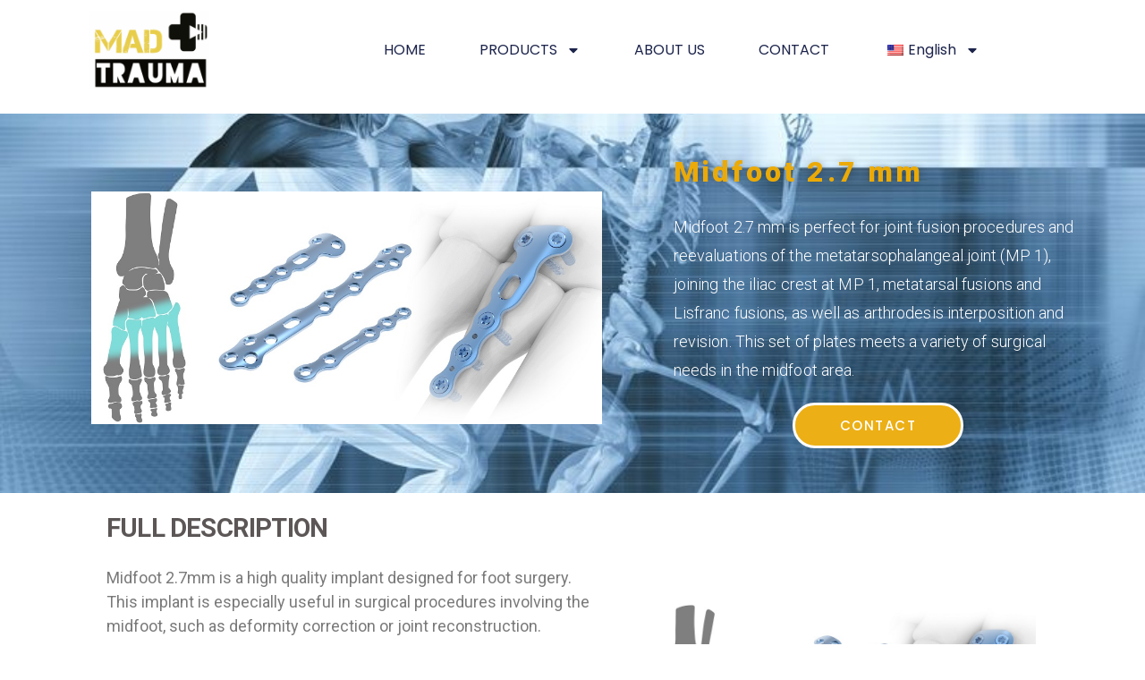

--- FILE ---
content_type: text/html; charset=UTF-8
request_url: https://www.madtrauma.es/en/midfoot-27-mm/
body_size: 34965
content:
<!doctype html>
<html lang="en-US">
<head>
	<meta charset="UTF-8">
	<meta name="viewport" content="width=device-width, initial-scale=1">
	<link rel="profile" href="https://gmpg.org/xfn/11">
	<script defer src="[data-uri]"></script>
<meta name='robots' content='index, follow, max-image-preview:large, max-snippet:-1, max-video-preview:-1' />
	<style>img:is([sizes="auto" i], [sizes^="auto," i]) { contain-intrinsic-size: 3000px 1500px }</style>
	
	<!-- This site is optimized with the Yoast SEO plugin v26.1.1 - https://yoast.com/wordpress/plugins/seo/ -->
	<title>Midfoot 2,7 mm - Madtrauma</title><style id="perfmatters-used-css">.menu-item-object-language_switcher .trp-flag-image{display:inline-block;margin:-1px 5px;vertical-align:baseline;padding:0;border:0;border-radius:0;}html{line-height:1.15;-webkit-text-size-adjust:100%;}*,:after,:before{box-sizing:border-box;}body{margin:0;font-family:-apple-system,BlinkMacSystemFont,Segoe UI,Roboto,Helvetica Neue,Arial,Noto Sans,sans-serif,Apple Color Emoji,Segoe UI Emoji,Segoe UI Symbol,Noto Color Emoji;font-size:1rem;font-weight:400;line-height:1.5;color:#333;background-color:#fff;-webkit-font-smoothing:antialiased;-moz-osx-font-smoothing:grayscale;}h1,h2,h3,h4,h5,h6{margin-block-start:.5rem;margin-block-end:1rem;font-family:inherit;font-weight:500;line-height:1.2;color:inherit;}h1{font-size:2.5rem;}h3{font-size:1.75rem;}p{margin-block-start:0;margin-block-end:.9rem;}a{background-color:transparent;text-decoration:none;color:#c36;}a:active,a:hover{color:#336;}a:not([href]):not([tabindex]),a:not([href]):not([tabindex]):focus,a:not([href]):not([tabindex]):hover{color:inherit;text-decoration:none;}a:not([href]):not([tabindex]):focus{outline:0;}img{border-style:none;height:auto;max-width:100%;}[hidden],template{display:none;}@media print{*,:after,:before{background:transparent !important;color:#000 !important;box-shadow:none !important;text-shadow:none !important;}a,a:visited{text-decoration:underline;}a[href]:after{content:" (" attr(href) ")";}a[href^="#"]:after,a[href^="javascript:"]:after{content:"";}img,tr{-moz-column-break-inside:avoid;break-inside:avoid;}h2,h3,p{orphans:3;widows:3;}h2,h3{-moz-column-break-after:avoid;break-after:avoid;}}label{display:inline-block;line-height:1;vertical-align:middle;}button,input,optgroup,select,textarea{font-family:inherit;font-size:1rem;line-height:1.5;margin:0;}input[type=date],input[type=email],input[type=number],input[type=password],input[type=search],input[type=tel],input[type=text],input[type=url],select,textarea{width:100%;border:1px solid #666;border-radius:3px;padding:.5rem 1rem;transition:all .3s;}input[type=date]:focus,input[type=email]:focus,input[type=number]:focus,input[type=password]:focus,input[type=search]:focus,input[type=tel]:focus,input[type=text]:focus,input[type=url]:focus,select:focus,textarea:focus{border-color:#333;}button,input{overflow:visible;}button,select{text-transform:none;}[type=button],[type=reset],[type=submit],button{width:auto;-webkit-appearance:button;}[type=button],[type=submit],button{display:inline-block;font-weight:400;color:#c36;text-align:center;white-space:nowrap;-webkit-user-select:none;-moz-user-select:none;user-select:none;background-color:transparent;border:1px solid #c36;padding:.5rem 1rem;font-size:1rem;border-radius:3px;transition:all .3s;}[type=button]:focus:not(:focus-visible),[type=submit]:focus:not(:focus-visible),button:focus:not(:focus-visible){outline:none;}[type=button]:focus,[type=button]:hover,[type=submit]:focus,[type=submit]:hover,button:focus,button:hover{color:#fff;background-color:#c36;text-decoration:none;}[type=button]:not(:disabled),[type=submit]:not(:disabled),button:not(:disabled){cursor:pointer;}textarea{overflow:auto;resize:vertical;}[type=checkbox],[type=radio]{box-sizing:border-box;padding:0;}[type=number]::-webkit-inner-spin-button,[type=number]::-webkit-outer-spin-button{height:auto;}[type=search]{-webkit-appearance:textfield;outline-offset:-2px;}[type=search]::-webkit-search-decoration{-webkit-appearance:none;}::-webkit-file-upload-button{-webkit-appearance:button;font:inherit;}dd,dl,dt,li,ol,ul{margin-block-start:0;margin-block-end:0;border:0;outline:0;font-size:100%;vertical-align:baseline;background:transparent;}.comments-area a,.page-content a{text-decoration:underline;}.hide{display:none !important;}.screen-reader-text{clip:rect(1px,1px,1px,1px);height:1px;overflow:hidden;position:absolute !important;width:1px;word-wrap:normal !important;}.screen-reader-text:focus{background-color:#eee;clip:auto !important;clip-path:none;color:#333;display:block;font-size:1rem;height:auto;left:5px;line-height:normal;padding:12px 24px;text-decoration:none;top:5px;width:auto;z-index:100000;}.page-header .entry-title,.site-footer .footer-inner,.site-footer:not(.dynamic-footer),.site-header .header-inner,.site-header:not(.dynamic-header),body:not([class*=elementor-page-]) .site-main{margin-inline-start:auto;margin-inline-end:auto;width:100%;}@media (max-width:575px){.page-header .entry-title,.site-footer .footer-inner,.site-footer:not(.dynamic-footer),.site-header .header-inner,.site-header:not(.dynamic-header),body:not([class*=elementor-page-]) .site-main{padding-inline-start:10px;padding-inline-end:10px;}}@media (min-width:576px){.page-header .entry-title,.site-footer .footer-inner,.site-footer:not(.dynamic-footer),.site-header .header-inner,.site-header:not(.dynamic-header),body:not([class*=elementor-page-]) .site-main{max-width:500px;}}@media (min-width:768px){.page-header .entry-title,.site-footer .footer-inner,.site-footer:not(.dynamic-footer),.site-header .header-inner,.site-header:not(.dynamic-header),body:not([class*=elementor-page-]) .site-main{max-width:600px;}}@media (min-width:992px){.page-header .entry-title,.site-footer .footer-inner,.site-footer:not(.dynamic-footer),.site-header .header-inner,.site-header:not(.dynamic-header),body:not([class*=elementor-page-]) .site-main{max-width:800px;}}@media (min-width:1200px){.page-header .entry-title,.site-footer .footer-inner,.site-footer:not(.dynamic-footer),.site-header .header-inner,.site-header:not(.dynamic-header),body:not([class*=elementor-page-]) .site-main{max-width:1140px;}}.site-footer{padding-block-start:1rem;padding-block-end:1rem;position:relative;}.site-footer .site-branding{display:flex;flex-direction:column;justify-content:center;gap:.5rem;}.site-footer .footer-inner{display:flex;flex-wrap:wrap;justify-content:space-between;}.site-footer .footer-inner .custom-logo-link{display:block;}.site-footer .footer-inner .site-branding .site-logo img{display:block;}.site-footer .footer-inner .copyright{align-items:center;display:flex;justify-content:flex-end;}.site-footer .footer-inner .copyright p{margin:0;}@media (max-width:576px){.site-footer:not(.footer-stacked) .footer-inner .copyright,.site-footer:not(.footer-stacked) .footer-inner .site-branding,.site-footer:not(.footer-stacked) .footer-inner .site-navigation{display:block;text-align:center;width:100%;max-width:none;}}:root{--direction-multiplier:1;}body.rtl,html[dir=rtl]{--direction-multiplier:-1;}.elementor-screen-only,.screen-reader-text,.screen-reader-text span,.ui-helper-hidden-accessible{height:1px;margin:-1px;overflow:hidden;padding:0;position:absolute;top:-10000em;width:1px;clip:rect(0,0,0,0);border:0;}.elementor *,.elementor :after,.elementor :before{box-sizing:border-box;}.elementor a{box-shadow:none;text-decoration:none;}.elementor img{border:none;border-radius:0;box-shadow:none;height:auto;max-width:100%;}.elementor .elementor-background-overlay{inset:0;position:absolute;}.elementor-widget-wrap .elementor-element.elementor-widget__width-auto,.elementor-widget-wrap .elementor-element.elementor-widget__width-initial{max-width:100%;}@media (max-width:767px){.elementor-widget-wrap .elementor-element.elementor-widget-mobile__width-auto,.elementor-widget-wrap .elementor-element.elementor-widget-mobile__width-initial{max-width:100%;}}.elementor-element{--flex-direction:initial;--flex-wrap:initial;--justify-content:initial;--align-items:initial;--align-content:initial;--gap:initial;--flex-basis:initial;--flex-grow:initial;--flex-shrink:initial;--order:initial;--align-self:initial;align-self:var(--align-self);flex-basis:var(--flex-basis);flex-grow:var(--flex-grow);flex-shrink:var(--flex-shrink);order:var(--order);}.elementor-element:where(.e-con-full,.elementor-widget){align-content:var(--align-content);align-items:var(--align-items);flex-direction:var(--flex-direction);flex-wrap:var(--flex-wrap);gap:var(--row-gap) var(--column-gap);justify-content:var(--justify-content);}.elementor-align-center{text-align:center;}.elementor-align-right{text-align:right;}.elementor-align-left{text-align:left;}.elementor-align-center .elementor-button,.elementor-align-left .elementor-button,.elementor-align-right .elementor-button{width:auto;}@media (max-width:1024px){.elementor-tablet-align-center{text-align:center;}.elementor-tablet-align-center .elementor-button,.elementor-tablet-align-left .elementor-button,.elementor-tablet-align-right .elementor-button{width:auto;}}@media (max-width:767px){.elementor-mobile-align-center{text-align:center;}.elementor-mobile-align-left{text-align:left;}.elementor-mobile-align-center .elementor-button,.elementor-mobile-align-left .elementor-button,.elementor-mobile-align-right .elementor-button{width:auto;}}:root{--page-title-display:block;}@keyframes eicon-spin{0%{transform:rotate(0deg);}to{transform:rotate(359deg);}}.elementor-section{position:relative;}.elementor-section .elementor-container{display:flex;margin-left:auto;margin-right:auto;position:relative;}@media (max-width:1024px){.elementor-section .elementor-container{flex-wrap:wrap;}}.elementor-section.elementor-section-boxed>.elementor-container{max-width:1140px;}.elementor-section.elementor-section-stretched{position:relative;width:100%;}.elementor-section.elementor-section-items-middle>.elementor-container{align-items:center;}.elementor-widget-wrap{align-content:flex-start;flex-wrap:wrap;position:relative;width:100%;}.elementor:not(.elementor-bc-flex-widget) .elementor-widget-wrap{display:flex;}.elementor-widget-wrap>.elementor-element{width:100%;}.elementor-widget{position:relative;}.elementor-widget:not(:last-child){margin-bottom:var(--kit-widget-spacing,20px);}.elementor-widget:not(:last-child).elementor-absolute,.elementor-widget:not(:last-child).elementor-widget__width-auto,.elementor-widget:not(:last-child).elementor-widget__width-initial{margin-bottom:0;}.elementor-column{display:flex;min-height:1px;position:relative;}.elementor-column-gap-default>.elementor-column>.elementor-element-populated{padding:10px;}.elementor-column-gap-wider>.elementor-column>.elementor-element-populated{padding:30px;}.elementor-inner-section .elementor-column-gap-no .elementor-element-populated{padding:0;}@media (min-width:768px){.elementor-column.elementor-col-10,.elementor-column[data-col="10"]{width:10%;}.elementor-column.elementor-col-11,.elementor-column[data-col="11"]{width:11.111%;}.elementor-column.elementor-col-12,.elementor-column[data-col="12"]{width:12.5%;}.elementor-column.elementor-col-14,.elementor-column[data-col="14"]{width:14.285%;}.elementor-column.elementor-col-16,.elementor-column[data-col="16"]{width:16.666%;}.elementor-column.elementor-col-20,.elementor-column[data-col="20"]{width:20%;}.elementor-column.elementor-col-25,.elementor-column[data-col="25"]{width:25%;}.elementor-column.elementor-col-30,.elementor-column[data-col="30"]{width:30%;}.elementor-column.elementor-col-33,.elementor-column[data-col="33"]{width:33.333%;}.elementor-column.elementor-col-40,.elementor-column[data-col="40"]{width:40%;}.elementor-column.elementor-col-50,.elementor-column[data-col="50"]{width:50%;}.elementor-column.elementor-col-60,.elementor-column[data-col="60"]{width:60%;}.elementor-column.elementor-col-66,.elementor-column[data-col="66"]{width:66.666%;}.elementor-column.elementor-col-70,.elementor-column[data-col="70"]{width:70%;}.elementor-column.elementor-col-75,.elementor-column[data-col="75"]{width:75%;}.elementor-column.elementor-col-80,.elementor-column[data-col="80"]{width:80%;}.elementor-column.elementor-col-83,.elementor-column[data-col="83"]{width:83.333%;}.elementor-column.elementor-col-90,.elementor-column[data-col="90"]{width:90%;}.elementor-column.elementor-col-100,.elementor-column[data-col="100"]{width:100%;}}@media (max-width:767px){.elementor-reverse-mobile>.elementor-container>:first-child{order:10;}.elementor-reverse-mobile>.elementor-container>:nth-child(2){order:9;}.elementor-reverse-mobile>.elementor-container>:nth-child(3){order:8;}.elementor-reverse-mobile>.elementor-container>:nth-child(4){order:7;}.elementor-reverse-mobile>.elementor-container>:nth-child(5){order:6;}.elementor-reverse-mobile>.elementor-container>:nth-child(6){order:5;}.elementor-reverse-mobile>.elementor-container>:nth-child(7){order:4;}.elementor-reverse-mobile>.elementor-container>:nth-child(8){order:3;}.elementor-reverse-mobile>.elementor-container>:nth-child(9){order:2;}.elementor-reverse-mobile>.elementor-container>:nth-child(10){order:1;}.elementor-column{width:100%;}}@media (min-width:1025px){#elementor-device-mode:after{content:"desktop";}}@media (min-width:-1){#elementor-device-mode:after{content:"widescreen";}}@media (max-width:-1){#elementor-device-mode:after{content:"laptop";content:"tablet_extra";}}@media (max-width:1024px){#elementor-device-mode:after{content:"tablet";}}@media (max-width:-1){#elementor-device-mode:after{content:"mobile_extra";}}@media (max-width:767px){#elementor-device-mode:after{content:"mobile";}}@media (prefers-reduced-motion:no-preference){html{scroll-behavior:smooth;}}.e-con{--border-radius:0;--border-top-width:0px;--border-right-width:0px;--border-bottom-width:0px;--border-left-width:0px;--border-style:initial;--border-color:initial;--container-widget-width:100%;--container-widget-height:initial;--container-widget-flex-grow:0;--container-widget-align-self:initial;--content-width:min(100%,var(--container-max-width,1140px));--width:100%;--min-height:initial;--height:auto;--text-align:initial;--margin-top:0px;--margin-right:0px;--margin-bottom:0px;--margin-left:0px;--padding-top:var(--container-default-padding-top,10px);--padding-right:var(--container-default-padding-right,10px);--padding-bottom:var(--container-default-padding-bottom,10px);--padding-left:var(--container-default-padding-left,10px);--position:relative;--z-index:revert;--overflow:visible;--gap:var(--widgets-spacing,20px);--row-gap:var(--widgets-spacing-row,20px);--column-gap:var(--widgets-spacing-column,20px);--overlay-mix-blend-mode:initial;--overlay-opacity:1;--overlay-transition:.3s;--e-con-grid-template-columns:repeat(3,1fr);--e-con-grid-template-rows:repeat(2,1fr);border-radius:var(--border-radius);height:var(--height);min-height:var(--min-height);min-width:0;overflow:var(--overflow);position:var(--position);width:var(--width);z-index:var(--z-index);--flex-wrap-mobile:wrap;margin-block-end:var(--margin-block-end);margin-block-start:var(--margin-block-start);margin-inline-end:var(--margin-inline-end);margin-inline-start:var(--margin-inline-start);padding-inline-end:var(--padding-inline-end);padding-inline-start:var(--padding-inline-start);}.e-con:where(:not(.e-div-block-base)){transition:background var(--background-transition,.3s),border var(--border-transition,.3s),box-shadow var(--border-transition,.3s),transform var(--e-con-transform-transition-duration,.4s);}.e-con{--margin-block-start:var(--margin-top);--margin-block-end:var(--margin-bottom);--margin-inline-start:var(--margin-left);--margin-inline-end:var(--margin-right);--padding-inline-start:var(--padding-left);--padding-inline-end:var(--padding-right);--padding-block-start:var(--padding-top);--padding-block-end:var(--padding-bottom);--border-block-start-width:var(--border-top-width);--border-block-end-width:var(--border-bottom-width);--border-inline-start-width:var(--border-left-width);--border-inline-end-width:var(--border-right-width);}.e-con.e-flex{--flex-direction:column;--flex-basis:auto;--flex-grow:0;--flex-shrink:1;flex:var(--flex-grow) var(--flex-shrink) var(--flex-basis);}.e-con-full,.e-con>.e-con-inner{padding-block-end:var(--padding-block-end);padding-block-start:var(--padding-block-start);text-align:var(--text-align);}.e-con-full.e-flex,.e-con.e-flex>.e-con-inner{flex-direction:var(--flex-direction);}.e-con,.e-con>.e-con-inner{display:var(--display);}:is(.elementor-section-wrap,[data-elementor-id])>.e-con{--margin-left:auto;--margin-right:auto;max-width:min(100%,var(--width));}.e-con .elementor-widget.elementor-widget{margin-block-end:0;}.e-con:before,.e-con>.elementor-background-slideshow:before,.e-con>.elementor-motion-effects-container>.elementor-motion-effects-layer:before,:is(.e-con,.e-con>.e-con-inner)>.elementor-background-video-container:before{border-block-end-width:var(--border-block-end-width);border-block-start-width:var(--border-block-start-width);border-color:var(--border-color);border-inline-end-width:var(--border-inline-end-width);border-inline-start-width:var(--border-inline-start-width);border-radius:var(--border-radius);border-style:var(--border-style);content:var(--background-overlay);display:block;height:max(100% + var(--border-top-width) + var(--border-bottom-width),100%);left:calc(0px - var(--border-left-width));mix-blend-mode:var(--overlay-mix-blend-mode);opacity:var(--overlay-opacity);position:absolute;top:calc(0px - var(--border-top-width));transition:var(--overlay-transition,.3s);width:max(100% + var(--border-left-width) + var(--border-right-width),100%);}.e-con:before{transition:background var(--overlay-transition,.3s),border-radius var(--border-transition,.3s),opacity var(--overlay-transition,.3s);}.e-con>.elementor-background-slideshow,:is(.e-con,.e-con>.e-con-inner)>.elementor-background-video-container{border-block-end-width:var(--border-block-end-width);border-block-start-width:var(--border-block-start-width);border-color:var(--border-color);border-inline-end-width:var(--border-inline-end-width);border-inline-start-width:var(--border-inline-start-width);border-radius:var(--border-radius);border-style:var(--border-style);height:max(100% + var(--border-top-width) + var(--border-bottom-width),100%);left:calc(0px - var(--border-left-width));top:calc(0px - var(--border-top-width));width:max(100% + var(--border-left-width) + var(--border-right-width),100%);}@media (max-width:767px){:is(.e-con,.e-con>.e-con-inner)>.elementor-background-video-container.elementor-hidden-mobile{display:none;}}:is(.e-con,.e-con>.e-con-inner)>.elementor-background-video-container:before{z-index:1;}:is(.e-con,.e-con>.e-con-inner)>.elementor-background-slideshow:before{z-index:2;}.e-con .elementor-widget{min-width:0;}.e-con>.e-con-inner>.elementor-widget>.elementor-widget-container,.e-con>.elementor-widget>.elementor-widget-container{height:100%;}.e-con.e-con>.e-con-inner>.elementor-widget,.elementor.elementor .e-con>.elementor-widget{max-width:100%;}.e-con .elementor-widget:not(:last-child){--kit-widget-spacing:0px;}@media (max-width:767px){.e-con.e-flex{--width:100%;--flex-wrap:var(--flex-wrap-mobile);}}.elementor-form-fields-wrapper{display:flex;flex-wrap:wrap;}.elementor-field-group{align-items:center;flex-wrap:wrap;}.elementor-field-group.elementor-field-type-submit{align-items:flex-end;}.elementor-field-group .elementor-field-textual{background-color:transparent;border:1px solid #69727d;color:#1f2124;flex-grow:1;max-width:100%;vertical-align:middle;width:100%;}.elementor-field-group .elementor-field-textual:focus{box-shadow:inset 0 0 0 1px rgba(0,0,0,.1);outline:0;}.elementor-field-group .elementor-field-textual::-moz-placeholder{color:inherit;font-family:inherit;opacity:.6;}.elementor-field-group .elementor-field-textual::placeholder{color:inherit;font-family:inherit;opacity:.6;}.elementor-field-label{cursor:pointer;}.elementor-field-textual{border-radius:3px;font-size:15px;line-height:1.4;min-height:40px;padding:5px 14px;}.elementor-field-textual.elementor-size-md{border-radius:4px;font-size:16px;min-height:47px;padding:6px 16px;}.elementor-button-align-stretch .elementor-field-type-submit:not(.e-form__buttons__wrapper) .elementor-button{flex-basis:100%;}.elementor-form .elementor-button{border:none;padding-block-end:0;padding-block-start:0;}.elementor-form .elementor-button-content-wrapper,.elementor-form .elementor-button>span{display:flex;flex-direction:row;gap:5px;justify-content:center;}.elementor-form .elementor-button.elementor-size-sm{min-height:40px;}.elementor-form .elementor-button.elementor-size-md{min-height:47px;}.elementor-element:where(:not(.e-con)):where(:not(.e-div-block-base)) .elementor-widget-container,.elementor-element:where(:not(.e-con)):where(:not(.e-div-block-base)):not(:has(.elementor-widget-container)){transition:background .3s,border .3s,border-radius .3s,box-shadow .3s,transform var(--e-transform-transition-duration,.4s);}.elementor-heading-title{line-height:1;margin:0;padding:0;}.elementor-button{background-color:#69727d;border-radius:3px;color:#fff;display:inline-block;font-size:15px;line-height:1;padding:12px 24px;fill:#fff;text-align:center;transition:all .3s;}.elementor-button:focus,.elementor-button:hover,.elementor-button:visited{color:#fff;}.elementor-button-content-wrapper{display:flex;flex-direction:row;gap:5px;justify-content:center;}.elementor-button-text{display:inline-block;}.elementor-button.elementor-size-md{border-radius:4px;font-size:16px;padding:15px 30px;}.elementor-button span{text-decoration:inherit;}.elementor-icon{color:#69727d;display:inline-block;font-size:50px;line-height:1;text-align:center;transition:all .3s;}.elementor-icon:hover{color:#69727d;}.elementor-icon i,.elementor-icon svg{display:block;height:1em;position:relative;width:1em;}.elementor-icon i:before,.elementor-icon svg:before{left:50%;position:absolute;transform:translateX(-50%);}.animated{animation-duration:1.25s;}.animated.animated-slow{animation-duration:2s;}.animated.animated-fast{animation-duration:.75s;}.animated.infinite{animation-iteration-count:infinite;}.animated.reverse{animation-direction:reverse;animation-fill-mode:forwards;}@media (prefers-reduced-motion:reduce){.animated{animation:none !important;}}@media (max-width:767px){.elementor .elementor-hidden-mobile,.elementor .elementor-hidden-phone{display:none;}}@media (min-width:768px) and (max-width:1024px){.elementor .elementor-hidden-tablet{display:none;}}@media (min-width:1025px) and (max-width:99999px){.elementor .elementor-hidden-desktop{display:none;}}@media (prefers-color-scheme: dark){}@media (prefers-color-scheme: light){}.elementor-widget.elementor-icon-list--layout-inline .elementor-widget-container,.elementor-widget:not(:has(.elementor-widget-container)) .elementor-widget-container{overflow:hidden;}.elementor-widget .elementor-icon-list-items.elementor-inline-items{display:flex;flex-wrap:wrap;margin-inline:-8px;}.elementor-widget .elementor-icon-list-items.elementor-inline-items .elementor-inline-item{word-break:break-word;}.elementor-widget .elementor-icon-list-items.elementor-inline-items .elementor-icon-list-item{margin-inline:8px;}.elementor-widget .elementor-icon-list-items.elementor-inline-items .elementor-icon-list-item:after{border-width:0;border-inline-start-width:1px;border-style:solid;height:100%;inset-inline-end:-8px;inset-inline-start:auto;position:relative;width:auto;}.elementor-widget .elementor-icon-list-items{list-style-type:none;margin:0;padding:0;}.elementor-widget .elementor-icon-list-item{margin:0;padding:0;position:relative;}.elementor-widget .elementor-icon-list-item:after{inset-block-end:0;position:absolute;width:100%;}.elementor-widget .elementor-icon-list-item,.elementor-widget .elementor-icon-list-item a{align-items:var(--icon-vertical-align,center);display:flex;font-size:inherit;}.elementor-widget .elementor-icon-list-icon+.elementor-icon-list-text{align-self:center;padding-inline-start:5px;}.elementor-widget .elementor-icon-list-icon{display:flex;inset-block-start:var(--icon-vertical-offset,initial);position:relative;}.elementor-widget .elementor-icon-list-icon svg{height:var(--e-icon-list-icon-size,1em);width:var(--e-icon-list-icon-size,1em);}.elementor-widget .elementor-icon-list-icon i{font-size:var(--e-icon-list-icon-size);width:1.25em;}.elementor-widget.elementor-widget-icon-list .elementor-icon-list-icon{text-align:var(--e-icon-list-icon-align);}.elementor-widget.elementor-widget-icon-list .elementor-icon-list-icon svg{margin:var(--e-icon-list-icon-margin,0 calc(var(--e-icon-list-icon-size,1em) * .25) 0 0);}.elementor-widget.elementor-list-item-link-full_width a{width:100%;}.elementor-widget.elementor-align-center .elementor-icon-list-item,.elementor-widget.elementor-align-center .elementor-icon-list-item a{justify-content:center;}.elementor-widget.elementor-align-center .elementor-icon-list-item:after{margin:auto;}.elementor-widget.elementor-align-center .elementor-inline-items{justify-content:center;}.elementor-widget.elementor-align-left .elementor-icon-list-item,.elementor-widget.elementor-align-left .elementor-icon-list-item a{justify-content:flex-start;text-align:left;}.elementor-widget.elementor-align-left .elementor-inline-items{justify-content:flex-start;}.elementor-widget.elementor-align-right .elementor-icon-list-item,.elementor-widget.elementor-align-right .elementor-icon-list-item a{justify-content:flex-end;text-align:right;}.elementor-widget.elementor-align-right .elementor-icon-list-items{justify-content:flex-end;}.elementor-widget:not(.elementor-align-right) .elementor-icon-list-item:after{inset-inline-start:0;}.elementor-widget:not(.elementor-align-left) .elementor-icon-list-item:after{inset-inline-end:0;}@media (min-width:-1){.elementor-widget:not(.elementor-widescreen-align-right) .elementor-icon-list-item:after{inset-inline-start:0;}.elementor-widget:not(.elementor-widescreen-align-left) .elementor-icon-list-item:after{inset-inline-end:0;}}@media (max-width:-1){.elementor-widget:not(.elementor-laptop-align-right) .elementor-icon-list-item:after{inset-inline-start:0;}.elementor-widget:not(.elementor-laptop-align-left) .elementor-icon-list-item:after{inset-inline-end:0;}.elementor-widget:not(.elementor-tablet_extra-align-right) .elementor-icon-list-item:after{inset-inline-start:0;}.elementor-widget:not(.elementor-tablet_extra-align-left) .elementor-icon-list-item:after{inset-inline-end:0;}}@media (max-width:1024px){.elementor-widget.elementor-tablet-align-center .elementor-icon-list-item,.elementor-widget.elementor-tablet-align-center .elementor-icon-list-item a{justify-content:center;}.elementor-widget.elementor-tablet-align-center .elementor-icon-list-item:after{margin:auto;}.elementor-widget.elementor-tablet-align-center .elementor-inline-items{justify-content:center;}.elementor-widget:not(.elementor-tablet-align-right) .elementor-icon-list-item:after{inset-inline-start:0;}.elementor-widget:not(.elementor-tablet-align-left) .elementor-icon-list-item:after{inset-inline-end:0;}}@media (max-width:-1){.elementor-widget:not(.elementor-mobile_extra-align-right) .elementor-icon-list-item:after{inset-inline-start:0;}.elementor-widget:not(.elementor-mobile_extra-align-left) .elementor-icon-list-item:after{inset-inline-end:0;}}@media (max-width:767px){.elementor-widget.elementor-mobile-align-center .elementor-icon-list-item,.elementor-widget.elementor-mobile-align-center .elementor-icon-list-item a{justify-content:center;}.elementor-widget.elementor-mobile-align-center .elementor-icon-list-item:after{margin:auto;}.elementor-widget.elementor-mobile-align-center .elementor-inline-items{justify-content:center;}.elementor-widget.elementor-mobile-align-left .elementor-icon-list-item,.elementor-widget.elementor-mobile-align-left .elementor-icon-list-item a{justify-content:flex-start;text-align:left;}.elementor-widget.elementor-mobile-align-left .elementor-inline-items{justify-content:flex-start;}.elementor-widget:not(.elementor-mobile-align-right) .elementor-icon-list-item:after{inset-inline-start:0;}.elementor-widget:not(.elementor-mobile-align-left) .elementor-icon-list-item:after{inset-inline-end:0;}}#left-area ul.elementor-icon-list-items,.elementor .elementor-element ul.elementor-icon-list-items,.elementor-edit-area .elementor-element ul.elementor-icon-list-items{padding:0;}.elementor-widget-image{text-align:center;}.elementor-widget-image a{display:inline-block;}.elementor-widget-image a img[src$=".svg"]{width:48px;}.elementor-widget-image img{display:inline-block;vertical-align:middle;}.elementor-item:after,.elementor-item:before{display:block;position:absolute;transition:.3s;transition-timing-function:cubic-bezier(.58,.3,.005,1);}.elementor-item:not(:hover):not(:focus):not(.elementor-item-active):not(.highlighted):after,.elementor-item:not(:hover):not(:focus):not(.elementor-item-active):not(.highlighted):before{opacity:0;}.elementor-item-active:after,.elementor-item-active:before,.elementor-item.highlighted:after,.elementor-item.highlighted:before,.elementor-item:focus:after,.elementor-item:focus:before,.elementor-item:hover:after,.elementor-item:hover:before{transform:scale(1);}.e--pointer-double-line .elementor-item:after,.e--pointer-double-line .elementor-item:before,.e--pointer-overline .elementor-item:after,.e--pointer-overline .elementor-item:before,.e--pointer-underline .elementor-item:after,.e--pointer-underline .elementor-item:before{background-color:#3f444b;height:3px;left:0;width:100%;z-index:2;}.e--pointer-double-line .elementor-item:after,.e--pointer-underline .elementor-item:after{bottom:0;content:"";}.elementor-nav-menu--main .elementor-nav-menu a{transition:.4s;}.elementor-nav-menu--main .elementor-nav-menu a,.elementor-nav-menu--main .elementor-nav-menu a.highlighted,.elementor-nav-menu--main .elementor-nav-menu a:focus,.elementor-nav-menu--main .elementor-nav-menu a:hover{padding:13px 20px;}.elementor-nav-menu--main .elementor-nav-menu a.current{background:#1f2124;color:#fff;}.elementor-nav-menu--main .elementor-nav-menu a.disabled{background:#3f444b;color:#88909b;}.elementor-nav-menu--main .elementor-nav-menu ul{border-style:solid;border-width:0;padding:0;position:absolute;width:12em;}.elementor-nav-menu--main .elementor-nav-menu span.scroll-down,.elementor-nav-menu--main .elementor-nav-menu span.scroll-up{background:#fff;display:none;height:20px;overflow:hidden;position:absolute;visibility:hidden;}.elementor-nav-menu--main .elementor-nav-menu span.scroll-down-arrow,.elementor-nav-menu--main .elementor-nav-menu span.scroll-up-arrow{border:8px dashed transparent;border-bottom:8px solid #33373d;height:0;inset-block-start:-2px;inset-inline-start:50%;margin-inline-start:-8px;overflow:hidden;position:absolute;width:0;}.elementor-nav-menu--main .elementor-nav-menu span.scroll-down-arrow{border-color:#33373d transparent transparent;border-style:solid dashed dashed;top:6px;}.elementor-nav-menu--layout-horizontal{display:flex;}.elementor-nav-menu--layout-horizontal .elementor-nav-menu{display:flex;flex-wrap:wrap;}.elementor-nav-menu--layout-horizontal .elementor-nav-menu a{flex-grow:1;white-space:nowrap;}.elementor-nav-menu--layout-horizontal .elementor-nav-menu>li{display:flex;}.elementor-nav-menu--layout-horizontal .elementor-nav-menu>li ul,.elementor-nav-menu--layout-horizontal .elementor-nav-menu>li>.scroll-down{top:100% !important;}.elementor-nav-menu--layout-horizontal .elementor-nav-menu>li:not(:first-child)>a{margin-inline-start:var(--e-nav-menu-horizontal-menu-item-margin);}.elementor-nav-menu--layout-horizontal .elementor-nav-menu>li:not(:first-child)>.scroll-down,.elementor-nav-menu--layout-horizontal .elementor-nav-menu>li:not(:first-child)>.scroll-up,.elementor-nav-menu--layout-horizontal .elementor-nav-menu>li:not(:first-child)>ul{inset-inline-start:var(--e-nav-menu-horizontal-menu-item-margin) !important;}.elementor-nav-menu--layout-horizontal .elementor-nav-menu>li:not(:last-child)>a{margin-inline-end:var(--e-nav-menu-horizontal-menu-item-margin);}.elementor-nav-menu--layout-horizontal .elementor-nav-menu>li:not(:last-child):after{align-self:center;border-color:var(--e-nav-menu-divider-color,#000);border-left-style:var(--e-nav-menu-divider-style,solid);border-left-width:var(--e-nav-menu-divider-width,2px);content:var(--e-nav-menu-divider-content,none);height:var(--e-nav-menu-divider-height,35%);}.elementor-nav-menu__align-right .elementor-nav-menu{justify-content:flex-end;margin-left:auto;}.elementor-nav-menu__align-left .elementor-nav-menu{justify-content:flex-start;margin-right:auto;}.elementor-nav-menu__align-start .elementor-nav-menu{justify-content:flex-start;margin-inline-end:auto;}.elementor-nav-menu__align-end .elementor-nav-menu{justify-content:flex-end;margin-inline-start:auto;}.elementor-nav-menu__align-center .elementor-nav-menu{justify-content:center;margin-inline-end:auto;margin-inline-start:auto;}.elementor-nav-menu__align-justify .elementor-nav-menu--layout-horizontal .elementor-nav-menu{width:100%;}.elementor-widget-nav-menu:not(.elementor-nav-menu--toggle) .elementor-menu-toggle{display:none;}.elementor-widget-nav-menu .elementor-widget-container,.elementor-widget-nav-menu:not(:has(.elementor-widget-container)):not([class*=elementor-hidden-]){display:flex;flex-direction:column;}.elementor-nav-menu{position:relative;z-index:2;}.elementor-nav-menu:after{clear:both;content:" ";display:block;font:0/0 serif;height:0;overflow:hidden;visibility:hidden;}.elementor-nav-menu,.elementor-nav-menu li,.elementor-nav-menu ul{display:block;line-height:normal;list-style:none;margin:0;padding:0;-webkit-tap-highlight-color:rgba(0,0,0,0);}.elementor-nav-menu ul{display:none;}.elementor-nav-menu ul ul a,.elementor-nav-menu ul ul a:active,.elementor-nav-menu ul ul a:focus,.elementor-nav-menu ul ul a:hover{border-left:16px solid transparent;}.elementor-nav-menu ul ul ul a,.elementor-nav-menu ul ul ul a:active,.elementor-nav-menu ul ul ul a:focus,.elementor-nav-menu ul ul ul a:hover{border-left:24px solid transparent;}.elementor-nav-menu ul ul ul ul a,.elementor-nav-menu ul ul ul ul a:active,.elementor-nav-menu ul ul ul ul a:focus,.elementor-nav-menu ul ul ul ul a:hover{border-left:32px solid transparent;}.elementor-nav-menu ul ul ul ul ul a,.elementor-nav-menu ul ul ul ul ul a:active,.elementor-nav-menu ul ul ul ul ul a:focus,.elementor-nav-menu ul ul ul ul ul a:hover{border-left:40px solid transparent;}.elementor-nav-menu a,.elementor-nav-menu li{position:relative;}.elementor-nav-menu li{border-width:0;}.elementor-nav-menu a{align-items:center;display:flex;}.elementor-nav-menu a,.elementor-nav-menu a:focus,.elementor-nav-menu a:hover{line-height:20px;padding:10px 20px;}.elementor-nav-menu a.current{background:#1f2124;color:#fff;}.elementor-nav-menu a.disabled{color:#88909b;cursor:not-allowed;}.elementor-nav-menu .e-plus-icon:before{content:"+";}.elementor-nav-menu .sub-arrow{align-items:center;display:flex;line-height:1;margin-block-end:-10px;margin-block-start:-10px;padding:10px;padding-inline-end:0;}.elementor-nav-menu .sub-arrow i{pointer-events:none;}.elementor-nav-menu .sub-arrow .fa.fa-chevron-down,.elementor-nav-menu .sub-arrow .fas.fa-chevron-down{font-size:.7em;}.elementor-nav-menu .sub-arrow .e-font-icon-svg{height:1em;width:1em;}.elementor-nav-menu .sub-arrow .e-font-icon-svg.fa-svg-chevron-down{height:.7em;width:.7em;}.elementor-nav-menu--dropdown .elementor-item.elementor-item-active,.elementor-nav-menu--dropdown .elementor-item.highlighted,.elementor-nav-menu--dropdown .elementor-item:focus,.elementor-nav-menu--dropdown .elementor-item:hover,.elementor-sub-item.elementor-item-active,.elementor-sub-item.highlighted,.elementor-sub-item:focus,.elementor-sub-item:hover{background-color:#3f444b;color:#fff;}.elementor-menu-toggle{align-items:center;background-color:rgba(0,0,0,.05);border:0 solid;border-radius:3px;color:#33373d;cursor:pointer;display:flex;font-size:var(--nav-menu-icon-size,22px);justify-content:center;padding:.25em;}.elementor-menu-toggle.elementor-active .elementor-menu-toggle__icon--open,.elementor-menu-toggle:not(.elementor-active) .elementor-menu-toggle__icon--close{display:none;}.elementor-menu-toggle .e-font-icon-svg{fill:#33373d;height:1em;width:1em;}.elementor-menu-toggle svg{height:auto;width:1em;fill:var(--nav-menu-icon-color,currentColor);}span.elementor-menu-toggle__icon--close,span.elementor-menu-toggle__icon--open{line-height:1;}.elementor-nav-menu--dropdown{background-color:#fff;font-size:13px;}.elementor-nav-menu--dropdown.elementor-nav-menu__container{margin-top:10px;overflow-x:hidden;overflow-y:auto;transform-origin:top;transition:max-height .3s,transform .3s;}.elementor-nav-menu--dropdown.elementor-nav-menu__container .elementor-sub-item{font-size:.85em;}.elementor-nav-menu--dropdown a{color:#33373d;}ul.elementor-nav-menu--dropdown a,ul.elementor-nav-menu--dropdown a:focus,ul.elementor-nav-menu--dropdown a:hover{border-inline-start:8px solid transparent;text-shadow:none;}.elementor-nav-menu__text-align-center .elementor-nav-menu--dropdown .elementor-nav-menu a{justify-content:center;}.elementor-nav-menu--toggle{--menu-height:100vh;}.elementor-nav-menu--toggle .elementor-menu-toggle:not(.elementor-active)+.elementor-nav-menu__container{max-height:0;overflow:hidden;transform:scaleY(0);}.elementor-nav-menu--stretch .elementor-nav-menu__container.elementor-nav-menu--dropdown{position:absolute;z-index:9997;}@media (max-width:767px){.elementor-nav-menu--dropdown-mobile .elementor-nav-menu--main{display:none;}}@media (min-width:768px){.elementor-nav-menu--dropdown-mobile .elementor-menu-toggle,.elementor-nav-menu--dropdown-mobile .elementor-nav-menu--dropdown{display:none;}.elementor-nav-menu--dropdown-mobile nav.elementor-nav-menu--dropdown.elementor-nav-menu__container{overflow-y:hidden;}}@keyframes hide-scroll{0%,to{overflow:hidden;}}.elementor-widget-heading .elementor-heading-title[class*=elementor-size-]>a{color:inherit;font-size:inherit;line-height:inherit;}.elementor-widget-icon-box .elementor-icon-box-wrapper{display:flex;flex-direction:column;gap:var(--icon-box-icon-margin,15px);text-align:center;}.elementor-widget-icon-box .elementor-icon-box-icon{display:inline-block;flex:0 0 auto;line-height:0;}.elementor-widget-icon-box .elementor-icon-box-content{flex-grow:1;width:100%;}.elementor-widget-icon-box .elementor-icon-box-title a{color:inherit;}.elementor-widget-icon-box.elementor-position-top .elementor-icon-box-wrapper{align-items:unset !important;flex-direction:column;gap:var(--icon-box-icon-margin,15px);text-align:center;}@media (max-width:767px){.elementor-widget-icon-box.elementor-mobile-position-top .elementor-icon-box-wrapper{align-items:unset !important;flex-direction:column;gap:var(--icon-box-icon-margin,15px);text-align:center;}}.e-form__buttons{flex-wrap:wrap;}.e-form__buttons,.e-form__buttons__wrapper{display:flex;}.elementor-form .elementor-button .elementor-button-content-wrapper{align-items:center;}.elementor-form .elementor-button .elementor-button-text{white-space:normal;}.elementor-form .elementor-button svg{height:auto;}.elementor-form .elementor-button .e-font-icon-svg{height:1em;}.elementor-form .elementor-button .elementor-button-content-wrapper{gap:5px;}.elementor-form .elementor-button .elementor-button-icon,.elementor-form .elementor-button .elementor-button-text{flex-grow:unset;order:unset;}.elementor-sticky--active{z-index:99;}.e-con.elementor-sticky--active{z-index:var(--z-index,99);}@import url("../fonts/wpfd-icons/wpfd-icons.css");.wpfd-loading{width:120px;height:120px;margin:30px auto;display:block;background-color:transparent;background-size:120px !important;}#wpfd-loading-wrap,#wpfd-loading-tree-wrap{position:fixed;left:-99999px;}.wpfd-loading-tree-bg{background:url("https://www.madtrauma.es/wp-content/plugins/wp-file-download/app/site/assets/css/../images/theme/spinner-custom.svg") left 0 no-repeat !important;background-size:16px !important;width:16px;height:16px;float:left;margin:5px 0 5px -20px;}.wpfd-category-desc{display:block;flex-basis:100%;margin:0 10px;line-height:1.5;}.wpfd-container{display:-webkit-flex;display:-ms-flexbox;display:flex;-webkit-flex-wrap:wrap;-ms-flex-wrap:wrap;flex-wrap:wrap;width:100%;}.wpfd-container .wpfd-categories{min-height:28px;display:flex;flex-wrap:wrap;max-width:100%;box-sizing:border-box;}.wpfd-container .wpfd-categories.hide{display:none;}.wpfd-container .wpfd-open-tree{display:none;}@media only screen and (max-width: 720px){.wpfd-container{display:block;position:relative;}}#et-boc .wpfd-content,.wpfd-content{font-weight:normal;overflow:hidden;box-sizing:border-box;font-size:13px;background:#fff;background-color:#fff;padding:0 5px;clear:both;margin-top:0;}#et-boc .wpfd-content a:focus,.wpfd-content a:focus{outline:none;}#et-boc .wpfd-content li,.wpfd-content li{margin:0;}#et-boc .wpfd-content a[class*=-download-category],#et-boc .wpfd-content a[class*=-download-selected],.wpfd-content a[class*=-download-category],.wpfd-content a[class*=-download-selected]{font-family:arial;background-color:#75be5f;border-color:#75be5f;border-radius:10px;color:#fff;font-size:14px;padding:5px 30px;text-align:center;text-decoration:none;box-sizing:border-box;display:inline-block;height:38px;line-height:28px;float:right;font-weight:normal;font-stretch:normal;font-style:normal;letter-spacing:normal;}@media screen and (max-width: 420px){#et-boc .wpfd-content a[class*=-download-category],#et-boc .wpfd-content a[class*=-download-selected],.wpfd-content a[class*=-download-category],.wpfd-content a[class*=-download-selected]{width:100%;margin:10px 0;float:unset;}}#et-boc .wpfd-content a[class*=-download-category]:hover,#et-boc .wpfd-content a[class*=-download-category]:focus,#et-boc .wpfd-content a[class*=-download-selected]:hover,#et-boc .wpfd-content a[class*=-download-selected]:focus,.wpfd-content a[class*=-download-category]:hover,.wpfd-content a[class*=-download-category]:focus,.wpfd-content a[class*=-download-selected]:hover,.wpfd-content a[class*=-download-selected]:focus{cursor:pointer;background-color:#75be5f !important;border-color:#75be5f;}#et-boc .wpfd-content a[class*=-download-category]:hover,#et-boc .wpfd-content a[class*=-download-selected]:hover,.wpfd-content a[class*=-download-category]:hover,.wpfd-content a[class*=-download-selected]:hover{box-shadow:1px 1px .6666666667em #ccc;}#et-boc .wpfd-content a[class*=-download-category],.wpfd-content a[class*=-download-category]{margin:5px 0 8px 8px;}#et-boc .wpfd-content .zmdi,.wpfd-content .zmdi{font-family:Material-Design-Iconic-Font !important;}#et-boc .wpfd-content .wpfd-container,.wpfd-content .wpfd-container{border:none;border-radius:0;padding:0;}@media only screen and (max-width: 420px){#et-boc .wpfd-content .wpfd-container,.wpfd-content .wpfd-container{padding-top:0;}}#et-boc .wpfd-content .downloadlink,.wpfd-content .downloadlink{background-color:#75be5f;border-color:#75be5f;border-radius:8px;color:#fff;font-size:13px;text-align:center;text-decoration:none;box-sizing:border-box;padding:5px;display:block;width:100%;height:32px;margin-bottom:5px;line-height:22px;overflow:hidden;}#et-boc .wpfd-content i.wpfd-download,#et-boc .wpfd-content i.wpfd-add-to-cart,.wpfd-content i.wpfd-download,.wpfd-content i.wpfd-add-to-cart{font-size:16px;vertical-align:middle;text-align:right;margin-left:8px;margin-bottom:2px;}.wpfd-icon-set-svg .txt,.wpfd-icon-set-png .txt{display:block;visibility:hidden;}.wpfd-content ::-webkit-scrollbar{width:7px;height:7px;}.wpfd-content ::-webkit-scrollbar:hover{cursor:pointer;}.wpfd-content ::-webkit-scrollbar-track{background:transparent;}.wpfd-content ::-webkit-scrollbar-thumb{background:#888;-webkit-border-radius:7px;-moz-border-radius:7px;border-radius:7px;}.wpfd-content ::-webkit-scrollbar-thumb:hover{background:#4285f4;}#et-boc .wpfd-content-default a,.wpfd-content-default a{text-decoration:none !important;border-bottom:0;box-shadow:none;color:#444;transition:all .2s ease;}#et-boc .wpfd-content-default a:hover,.wpfd-content-default a:hover{box-shadow:1px 1px .6666666667em #ccc;}#et-boc .wpfd-content-default .wpfd-container,.wpfd-content-default .wpfd-container{flex-flow:row;}#et-boc .wpfd-content-default .wpfd_list,.wpfd-content-default .wpfd_list{display:-webkit-flex;display:-ms-flexbox;display:flex;flex:auto;flex-wrap:wrap;width:100%;max-width:100%;}#et-boc .wpfd-content-default .wpfd_list .file,.wpfd-content-default .wpfd_list .file{font-size:13px;display:-webkit-flex;display:-ms-flexbox;display:flex;background:#fff;min-height:3.8888888889em;min-width:350px;padding:15px;border-radius:4px;border:1px solid #ccc;width:calc(50% - 20px);float:left;box-sizing:border-box;flex-grow:1;}@media only screen and (max-width: 720px){#et-boc .wpfd-content-default .wpfd_list .file,.wpfd-content-default .wpfd_list .file{min-width:unset;}}#et-boc .wpfd-content-default .wpfd_list .file.flex_span,.wpfd-content-default .wpfd_list .file.flex_span{height:1px;background:transparent !important;min-height:1px !important;max-height:1px !important;padding-top:0 !important;padding-bottom:0 !important;margin-top:0 !important;margin-bottom:0 !important;border:none;}#et-boc .wpfd-content-default .filecontent > div.ext[class*=wpfd-icon-set-],.wpfd-content-default .filecontent > div.ext[class*=wpfd-icon-set-]{height:70px;width:70px;float:left;color:#fff;position:relative;top:0;text-indent:-999999999px;}@media screen and (max-width: 450px){#et-boc .wpfd-content-default .filecontent > div.ext[class*=wpfd-icon-set-],.wpfd-content-default .filecontent > div.ext[class*=wpfd-icon-set-]{display:block;float:unset;margin:0 auto 20px auto;}}#et-boc .wpfd-content-default .filecontent > div.ext[class*=wpfd-icon-set-png],.wpfd-content-default .filecontent > div.ext[class*=wpfd-icon-set-png]{background-size:100% !important;}#et-boc .wpfd-content-default .filecontent > div.ext[class*=wpfd-icon-set-svg],.wpfd-content-default .filecontent > div.ext[class*=wpfd-icon-set-svg]{background-size:100% !important;}#et-boc .wpfd-content-default .filecontent > div.ext:not([class*=wpfd-icon-set-]),.wpfd-content-default .filecontent > div.ext:not([class*=wpfd-icon-set-]){height:5.5555555556em;width:4.1666666667em;margin-right:.8333333333em;float:left;background:url("https://www.madtrauma.es/wp-content/plugins/wp-file-download/app/site/themes/wpfd-default/css/../../../assets/images/theme/neutral.png") top center transparent no-repeat;background-size:contain;color:#fff;position:relative;top:0;}@media screen and (max-width: 450px){#et-boc .wpfd-content-default .filecontent > div.ext:not([class*=wpfd-icon-set-]),.wpfd-content-default .filecontent > div.ext:not([class*=wpfd-icon-set-]){margin-bottom:10px;}}#et-boc .wpfd-content-default .filecontent > div.ext:not([class*=wpfd-icon-set-])[class*=ext-],.wpfd-content-default .filecontent > div.ext:not([class*=wpfd-icon-set-])[class*=ext-]{color:transparent;}#et-boc .wpfd-content-default .filecontent > div.ext:not([class*=wpfd-icon-set-]).ext-pdf,.wpfd-content-default .filecontent > div.ext:not([class*=wpfd-icon-set-]).ext-pdf{background-image:url("https://www.madtrauma.es/wp-content/plugins/wp-file-download/app/site/themes/wpfd-default/css/../../../assets/images/theme/pdf.png");}#et-boc .wpfd-content-default .filecontent > div.ext:not([class*=wpfd-icon-set-]) .txt,.wpfd-content-default .filecontent > div.ext:not([class*=wpfd-icon-set-]) .txt{position:absolute;top:2.6666666667em;left:.3888888889em;display:block;width:1.9444444444em;font-size:.9444444444em;font-weight:bold;line-height:.8888888889em;text-align:center;letter-spacing:-1px;text-transform:uppercase;font-family:arial,helvetica,sans-serif !important;}#et-boc .wpfd-content-default .filecontent > div > img,.wpfd-content-default .filecontent > div > img{width:70px;margin-right:0;float:left;position:relative;}@media only screen and (max-width: 762px) and (min-width: 641px){#et-boc .wpfd-content-default .wpfd_list .file,.wpfd-content-default .wpfd_list .file{display:block;flex:unset;}}@media only screen and (max-width: 720px) and (min-width: 300px){#et-boc .wpfd-content-default .wpfd_list .file,.wpfd-content-default .wpfd_list .file{width:auto;}}@media only screen and (max-width: 450px){#et-boc .wpfd-content-default .wpfd_list .file,.wpfd-content-default .wpfd_list .file{display:block;width:auto;max-width:100%;box-sizing:border-box;}}#et-boc .wpfd-content-default .wpfd_list .file .filecontent,.wpfd-content-default .wpfd_list .file .filecontent{margin-left:0;width:70%;}@media only screen and (max-width: 762px) and (min-width: 641px){#et-boc .wpfd-content-default .wpfd_list .file .filecontent,.wpfd-content-default .wpfd_list .file .filecontent{width:100%;}}@media only screen and (max-width: 450px){#et-boc .wpfd-content-default .wpfd_list .file .filecontent,.wpfd-content-default .wpfd_list .file .filecontent{width:100%;}}#et-boc .wpfd-content-default .wpfd_list .file .file-right,.wpfd-content-default .wpfd_list .file .file-right{margin:0 auto;text-align:center;width:45%;min-width:120px;padding-left:5px;}@media only screen and (max-width: 762px) and (min-width: 641px){#et-boc .wpfd-content-default .wpfd_list .file .file-right,.wpfd-content-default .wpfd_list .file .file-right{padding-top:.5555555556em;width:100%;clear:both;}}@media only screen and (max-width: 450px){#et-boc .wpfd-content-default .wpfd_list .file .file-right,.wpfd-content-default .wpfd_list .file .file-right{padding-top:20px;padding-bottom:10px;width:100%;clear:both;}}@media screen and (min-width: 768px){#et-boc .wpfd-content-default .wpfd_list .file .file-right .downloadlink,.wpfd-content-default .wpfd_list .file .file-right .downloadlink{margin:23px 0 5px 0;}}#et-boc .wpfd-content-default .wpfd_list .file .downloadlink:hover,.wpfd-content-default .wpfd_list .file .downloadlink:hover{box-shadow:1px 1px .6666666667em #ccc;}#et-boc .wpfd-content-default .wpfd_list .file h3,.wpfd-content-default .wpfd_list .file h3{font-size:1.2em;line-height:1.2222222222em;padding-top:0;margin:0 0 .5555555556em 0;clear:none;word-wrap:break-word;text-transform:none;overflow:hidden;}#et-boc .wpfd-content-default .wpfd_list .file h3 a,.wpfd-content-default .wpfd_list .file h3 a{font-weight:bold;font-stretch:normal;font-style:normal;letter-spacing:normal;text-align:left;color:#808080;text-transform:none;vertical-align:text-top;font-size:16px;line-height:16px;}#et-boc .wpfd-content-default .wpfd_list .file .file-xinfo,.wpfd-content-default .wpfd_list .file .file-xinfo{margin-left:5em;text-transform:none;overflow:hidden;font-size:1em;font-weight:normal;font-stretch:normal;font-style:normal;line-height:1.21;letter-spacing:normal;text-align:left;color:#999;padding:15px 0 0 25px;}@media screen and (max-width: 450px){#et-boc .wpfd-content-default .wpfd_list .file .file-xinfo,.wpfd-content-default .wpfd_list .file .file-xinfo{margin-left:0;}}#et-boc .wpfd-content-default .wpfd_list .file .file-xinfo .file-desc,.wpfd-content-default .wpfd_list .file .file-xinfo .file-desc{margin:-15px 0 15px 0;}#et-boc .wpfd-content-default .wpfd_list .file .file-xinfo .file-desc p,.wpfd-content-default .wpfd_list .file .file-xinfo .file-desc p{margin:0;}#et-boc .wpfd-content-default .wpfd_list .file .file-xinfo .file-size,#et-boc .wpfd-content-default .wpfd_list .file .file-xinfo .file-hits,#et-boc .wpfd-content-default .wpfd_list .file .file-xinfo .file-dated,.wpfd-content-default .wpfd_list .file .file-xinfo .file-size,.wpfd-content-default .wpfd_list .file .file-xinfo .file-hits,.wpfd-content-default .wpfd_list .file .file-xinfo .file-dated{margin:3px 0;}#et-boc .wpfd-content-default .wpfd_list .file .file-xinfo > div > span,.wpfd-content-default .wpfd_list .file .file-xinfo > div > span{margin:0 5px 0 0;display:inline-block;font-size:1em;}#et-boc .wpfd-content-default .wpfd_list .file .filecontent,.wpfd-content-default .wpfd_list .file .filecontent{font-size:1em;line-height:1.2;}#et-boc .wpfd-content-default .wpfd_list .file .filecontent h3,.wpfd-content-default .wpfd_list .file .filecontent h3{padding:0 0 0 25px;margin:0 0 5px 0;vertical-align:top;position:relative;font-size:16px;line-height:16px;}#et-boc .wpfd-content-default .wpfd_list .file .filecontent h3 a:hover,.wpfd-content-default .wpfd_list .file .filecontent h3 a:hover{box-shadow:none;}@media screen and (max-width: 450px){#et-boc .wpfd-content-default .wpfd_list .file .filecontent h3,.wpfd-content-default .wpfd_list .file .filecontent h3{width:100%;text-align:center;box-sizing:border-box;padding:0;margin-bottom:10px;}#et-boc .wpfd-content-default .wpfd_list .file .filecontent h3 > .wpfd_checkbox,#et-boc .wpfd-content-default .wpfd_list .file .filecontent h3 > a,.wpfd-content-default .wpfd_list .file .filecontent h3 > .wpfd_checkbox,.wpfd-content-default .wpfd_list .file .filecontent h3 > a{display:inline-block;vertical-align:middle;}}#et-boc .wpfd-container-default,.wpfd-container-default{box-sizing:border-box;padding:0;min-height:50px;-webkit-overflow-scrolling:touch;position:relative;}#et-boc .wpfd-container-default .wpfd-categories,.wpfd-container-default .wpfd-categories{padding:0;}#et-boc .wpfd-container-default:not(.with_foldertree),.wpfd-container-default:not(.with_foldertree){width:100%;}@media (max-width: 720px){.wpfd-content-default .wpfd_list{-webkit-flex-direction:column;-ms-flex-direction:column;flex-direction:column;}.wpfd-content-default .wpfd_list .file{-webkit-flex:0 !important;-ms-flex:0 !important;flex:0 !important;}}.wpfd-icon-set-svg.ext.ext-pdf{background:url("https://www.madtrauma.es/wp-content/plugins/wp-file-download/app/site/assets/icons/svg/pdf.svg?version=1603790044") no-repeat center center;border-radius:4%;border:0px solid;box-shadow:0px 0px 0px 0px transparent;background-color:#cb0606;}@font-face{font-family:Material-Design-Iconic-Font;src:url("https://www.madtrauma.es/wp-content/plugins/wp-file-download/app/site/assets/css/../fonts/Material-Design-Iconic-Font.woff2?v=2.2.0") format("woff2"),url("https://www.madtrauma.es/wp-content/plugins/wp-file-download/app/site/assets/css/../fonts/Material-Design-Iconic-Font.woff?v=2.2.0") format("woff"),url("https://www.madtrauma.es/wp-content/plugins/wp-file-download/app/site/assets/css/../fonts/Material-Design-Iconic-Font.ttf?v=2.2.0") format("truetype");}.zmdi{display:inline-block;font:normal normal normal 14px/1 "Material-Design-Iconic-Font";font-size:inherit;text-rendering:auto;-webkit-font-smoothing:antialiased;-moz-osx-font-smoothing:grayscale;}@-webkit-keyframes zmdi-spin{0%{-webkit-transform:rotate(0deg);transform:rotate(0deg);}100%{-webkit-transform:rotate(359deg);transform:rotate(359deg);}}@keyframes zmdi-spin{0%{-webkit-transform:rotate(0deg);transform:rotate(0deg);}100%{-webkit-transform:rotate(359deg);transform:rotate(359deg);}}@-webkit-keyframes zmdi-spin-reverse{0%{-webkit-transform:rotate(0deg);transform:rotate(0deg);}100%{-webkit-transform:rotate(-359deg);transform:rotate(-359deg);}}@keyframes zmdi-spin-reverse{0%{-webkit-transform:rotate(0deg);transform:rotate(0deg);}100%{-webkit-transform:rotate(-359deg);transform:rotate(-359deg);}}.zmdi-cloud-download:before{content:"";}.zmdi-cloud-download:before{content:"";}@font-face{font-family:Material-Design-Iconic-Font;src:url("https://www.madtrauma.es/wp-content/plugins/wp-file-download/app/site/assets/css/../fonts/Material-Design-Iconic-Font.woff2?v=2.2.0") format("woff2"),url("https://www.madtrauma.es/wp-content/plugins/wp-file-download/app/site/assets/css/../fonts/Material-Design-Iconic-Font.woff?v=2.2.0") format("woff"),url("https://www.madtrauma.es/wp-content/plugins/wp-file-download/app/site/assets/css/../fonts/Material-Design-Iconic-Font.ttf?v=2.2.0") format("truetype");}.zmdi{display:inline-block;font:normal normal normal 14px/1 "Material-Design-Iconic-Font";font-size:inherit;text-rendering:auto;-webkit-font-smoothing:antialiased;-moz-osx-font-smoothing:grayscale;}@-webkit-keyframes zmdi-spin{0%{-webkit-transform:rotate(0deg);transform:rotate(0deg);}100%{-webkit-transform:rotate(359deg);transform:rotate(359deg);}}@keyframes zmdi-spin{0%{-webkit-transform:rotate(0deg);transform:rotate(0deg);}100%{-webkit-transform:rotate(359deg);transform:rotate(359deg);}}@-webkit-keyframes zmdi-spin-reverse{0%{-webkit-transform:rotate(0deg);transform:rotate(0deg);}100%{-webkit-transform:rotate(-359deg);transform:rotate(-359deg);}}@keyframes zmdi-spin-reverse{0%{-webkit-transform:rotate(0deg);transform:rotate(0deg);}100%{-webkit-transform:rotate(-359deg);transform:rotate(-359deg);}}.zmdi-cloud-download:before{content:"";}.zmdi-cloud-download:before{content:"";}@font-face{font-family:"Material Icons";font-style:normal;font-weight:400;src:url("https://www.madtrauma.es/wp-content/plugins/wp-file-download/app/site/assets/css/../fonts/MaterialIcons-Regular.eot");src:local("Material Icons"),local("MaterialIcons-Regular"),url("https://www.madtrauma.es/wp-content/plugins/wp-file-download/app/site/assets/css/../fonts/MaterialIcons-Regular.woff2") format("woff2"),url("https://www.madtrauma.es/wp-content/plugins/wp-file-download/app/site/assets/css/../fonts/MaterialIcons-Regular.woff") format("woff"),url("https://www.madtrauma.es/wp-content/plugins/wp-file-download/app/site/assets/css/../fonts/MaterialIcons-Regular.ttf") format("truetype");}@keyframes fadeEffect{from{opacity:0;}to{opacity:1;}}@media (max-width: 767px){[class*=span],.uneditable-input[class*=span],.row-fluid [class*=span]{float:none;display:block;width:100%;margin-left:0;-webkit-box-sizing:border-box;-moz-box-sizing:border-box;box-sizing:border-box;}.input-large,.input-xlarge,.input-xxlarge,input[class*=span],select[class*=span],textarea[class*=span],.uneditable-input{display:block;width:100%;min-height:32px;-webkit-box-sizing:border-box;-moz-box-sizing:border-box;box-sizing:border-box;}}</style>
	<link rel="canonical" href="https://www.madtrauma.es/en/midfoot-27-mm/" />
	<meta property="og:locale" content="en_US" />
	<meta property="og:type" content="article" />
	<meta property="og:title" content="Midfoot 2,7 mm - Madtrauma" />
	<meta property="og:description" content="Designed for midfoot surgery. It is perfect for joint fusion procedures and reevaluations of the metatarsophalangeal joint (MP 1), joining the iliac crest at MP 1, metatarsal fusions and Lisfranc fusions, as well as interposition and revision arthrodesis." />
	<meta property="og:url" content="https://www.madtrauma.es/en/midfoot-27-mm/" />
	<meta property="og:site_name" content="Madtrauma" />
	<meta property="article:modified_time" content="2025-02-04T11:00:57+00:00" />
	<meta property="og:image" content="https://www.madtrauma.es/wp-content/uploads/2023/04/midfoot-27mm.jpg" />
	<meta property="og:image:width" content="329" />
	<meta property="og:image:height" content="195" />
	<meta property="og:image:type" content="image/jpeg" />
	<meta name="twitter:card" content="summary_large_image" />
	<meta name="twitter:label1" content="Est. reading time" />
	<meta name="twitter:data1" content="9 minutes" />
	<script type="application/ld+json" class="yoast-schema-graph">{"@context":"https://schema.org","@graph":[{"@type":"WebPage","@id":"https://www.madtrauma.es/midfoot-27-mm/","url":"https://www.madtrauma.es/midfoot-27-mm/","name":"Midfoot 2,7 mm - Madtrauma","isPartOf":{"@id":"https://www.madtrauma.es/#website"},"primaryImageOfPage":{"@id":"https://www.madtrauma.es/midfoot-27-mm/#primaryimage"},"image":{"@id":"https://www.madtrauma.es/midfoot-27-mm/#primaryimage"},"thumbnailUrl":"https://www.madtrauma.es/wp-content/uploads/2023/04/midfoot-27mm.jpg","datePublished":"2023-04-16T11:34:34+00:00","dateModified":"2025-02-04T11:00:57+00:00","breadcrumb":{"@id":"https://www.madtrauma.es/midfoot-27-mm/#breadcrumb"},"inLanguage":"en-US","potentialAction":[{"@type":"ReadAction","target":["https://www.madtrauma.es/midfoot-27-mm/"]}]},{"@type":"ImageObject","inLanguage":"en-US","@id":"https://www.madtrauma.es/midfoot-27-mm/#primaryimage","url":"https://www.madtrauma.es/wp-content/uploads/2023/04/midfoot-27mm.jpg","contentUrl":"https://www.madtrauma.es/wp-content/uploads/2023/04/midfoot-27mm.jpg","width":329,"height":195},{"@type":"BreadcrumbList","@id":"https://www.madtrauma.es/midfoot-27-mm/#breadcrumb","itemListElement":[{"@type":"ListItem","position":1,"name":"Portada","item":"https://www.madtrauma.es/"},{"@type":"ListItem","position":2,"name":"Midfoot 2,7 mm"}]},{"@type":"WebSite","@id":"https://www.madtrauma.es/#website","url":"https://www.madtrauma.es/","name":"Madtrauma","description":"","publisher":{"@id":"https://www.madtrauma.es/#organization"},"potentialAction":[{"@type":"SearchAction","target":{"@type":"EntryPoint","urlTemplate":"https://www.madtrauma.es/?s={search_term_string}"},"query-input":{"@type":"PropertyValueSpecification","valueRequired":true,"valueName":"search_term_string"}}],"inLanguage":"en-US"},{"@type":"Organization","@id":"https://www.madtrauma.es/#organization","name":"Madtrauma","url":"https://www.madtrauma.es/","logo":{"@type":"ImageObject","inLanguage":"en-US","@id":"https://www.madtrauma.es/#/schema/logo/image/","url":"https://www.madtrauma.es/wp-content/uploads/2020/04/cropped-cropped-madtrauma-logo-300x217-1-2.png","contentUrl":"https://www.madtrauma.es/wp-content/uploads/2020/04/cropped-cropped-madtrauma-logo-300x217-1-2.png","width":300,"height":196,"caption":"Madtrauma"},"image":{"@id":"https://www.madtrauma.es/#/schema/logo/image/"}}]}</script>
	<!-- / Yoast SEO plugin. -->


<style id='classic-theme-styles-inline-css'>
/*! This file is auto-generated */
.wp-block-button__link{color:#fff;background-color:#32373c;border-radius:9999px;box-shadow:none;text-decoration:none;padding:calc(.667em + 2px) calc(1.333em + 2px);font-size:1.125em}.wp-block-file__button{background:#32373c;color:#fff;text-decoration:none}
</style>
<style id='global-styles-inline-css'>
:root{--wp--preset--aspect-ratio--square: 1;--wp--preset--aspect-ratio--4-3: 4/3;--wp--preset--aspect-ratio--3-4: 3/4;--wp--preset--aspect-ratio--3-2: 3/2;--wp--preset--aspect-ratio--2-3: 2/3;--wp--preset--aspect-ratio--16-9: 16/9;--wp--preset--aspect-ratio--9-16: 9/16;--wp--preset--color--black: #000000;--wp--preset--color--cyan-bluish-gray: #abb8c3;--wp--preset--color--white: #ffffff;--wp--preset--color--pale-pink: #f78da7;--wp--preset--color--vivid-red: #cf2e2e;--wp--preset--color--luminous-vivid-orange: #ff6900;--wp--preset--color--luminous-vivid-amber: #fcb900;--wp--preset--color--light-green-cyan: #7bdcb5;--wp--preset--color--vivid-green-cyan: #00d084;--wp--preset--color--pale-cyan-blue: #8ed1fc;--wp--preset--color--vivid-cyan-blue: #0693e3;--wp--preset--color--vivid-purple: #9b51e0;--wp--preset--gradient--vivid-cyan-blue-to-vivid-purple: linear-gradient(135deg,rgba(6,147,227,1) 0%,rgb(155,81,224) 100%);--wp--preset--gradient--light-green-cyan-to-vivid-green-cyan: linear-gradient(135deg,rgb(122,220,180) 0%,rgb(0,208,130) 100%);--wp--preset--gradient--luminous-vivid-amber-to-luminous-vivid-orange: linear-gradient(135deg,rgba(252,185,0,1) 0%,rgba(255,105,0,1) 100%);--wp--preset--gradient--luminous-vivid-orange-to-vivid-red: linear-gradient(135deg,rgba(255,105,0,1) 0%,rgb(207,46,46) 100%);--wp--preset--gradient--very-light-gray-to-cyan-bluish-gray: linear-gradient(135deg,rgb(238,238,238) 0%,rgb(169,184,195) 100%);--wp--preset--gradient--cool-to-warm-spectrum: linear-gradient(135deg,rgb(74,234,220) 0%,rgb(151,120,209) 20%,rgb(207,42,186) 40%,rgb(238,44,130) 60%,rgb(251,105,98) 80%,rgb(254,248,76) 100%);--wp--preset--gradient--blush-light-purple: linear-gradient(135deg,rgb(255,206,236) 0%,rgb(152,150,240) 100%);--wp--preset--gradient--blush-bordeaux: linear-gradient(135deg,rgb(254,205,165) 0%,rgb(254,45,45) 50%,rgb(107,0,62) 100%);--wp--preset--gradient--luminous-dusk: linear-gradient(135deg,rgb(255,203,112) 0%,rgb(199,81,192) 50%,rgb(65,88,208) 100%);--wp--preset--gradient--pale-ocean: linear-gradient(135deg,rgb(255,245,203) 0%,rgb(182,227,212) 50%,rgb(51,167,181) 100%);--wp--preset--gradient--electric-grass: linear-gradient(135deg,rgb(202,248,128) 0%,rgb(113,206,126) 100%);--wp--preset--gradient--midnight: linear-gradient(135deg,rgb(2,3,129) 0%,rgb(40,116,252) 100%);--wp--preset--font-size--small: 13px;--wp--preset--font-size--medium: 20px;--wp--preset--font-size--large: 36px;--wp--preset--font-size--x-large: 42px;--wp--preset--spacing--20: 0.44rem;--wp--preset--spacing--30: 0.67rem;--wp--preset--spacing--40: 1rem;--wp--preset--spacing--50: 1.5rem;--wp--preset--spacing--60: 2.25rem;--wp--preset--spacing--70: 3.38rem;--wp--preset--spacing--80: 5.06rem;--wp--preset--shadow--natural: 6px 6px 9px rgba(0, 0, 0, 0.2);--wp--preset--shadow--deep: 12px 12px 50px rgba(0, 0, 0, 0.4);--wp--preset--shadow--sharp: 6px 6px 0px rgba(0, 0, 0, 0.2);--wp--preset--shadow--outlined: 6px 6px 0px -3px rgba(255, 255, 255, 1), 6px 6px rgba(0, 0, 0, 1);--wp--preset--shadow--crisp: 6px 6px 0px rgba(0, 0, 0, 1);}:where(.is-layout-flex){gap: 0.5em;}:where(.is-layout-grid){gap: 0.5em;}body .is-layout-flex{display: flex;}.is-layout-flex{flex-wrap: wrap;align-items: center;}.is-layout-flex > :is(*, div){margin: 0;}body .is-layout-grid{display: grid;}.is-layout-grid > :is(*, div){margin: 0;}:where(.wp-block-columns.is-layout-flex){gap: 2em;}:where(.wp-block-columns.is-layout-grid){gap: 2em;}:where(.wp-block-post-template.is-layout-flex){gap: 1.25em;}:where(.wp-block-post-template.is-layout-grid){gap: 1.25em;}.has-black-color{color: var(--wp--preset--color--black) !important;}.has-cyan-bluish-gray-color{color: var(--wp--preset--color--cyan-bluish-gray) !important;}.has-white-color{color: var(--wp--preset--color--white) !important;}.has-pale-pink-color{color: var(--wp--preset--color--pale-pink) !important;}.has-vivid-red-color{color: var(--wp--preset--color--vivid-red) !important;}.has-luminous-vivid-orange-color{color: var(--wp--preset--color--luminous-vivid-orange) !important;}.has-luminous-vivid-amber-color{color: var(--wp--preset--color--luminous-vivid-amber) !important;}.has-light-green-cyan-color{color: var(--wp--preset--color--light-green-cyan) !important;}.has-vivid-green-cyan-color{color: var(--wp--preset--color--vivid-green-cyan) !important;}.has-pale-cyan-blue-color{color: var(--wp--preset--color--pale-cyan-blue) !important;}.has-vivid-cyan-blue-color{color: var(--wp--preset--color--vivid-cyan-blue) !important;}.has-vivid-purple-color{color: var(--wp--preset--color--vivid-purple) !important;}.has-black-background-color{background-color: var(--wp--preset--color--black) !important;}.has-cyan-bluish-gray-background-color{background-color: var(--wp--preset--color--cyan-bluish-gray) !important;}.has-white-background-color{background-color: var(--wp--preset--color--white) !important;}.has-pale-pink-background-color{background-color: var(--wp--preset--color--pale-pink) !important;}.has-vivid-red-background-color{background-color: var(--wp--preset--color--vivid-red) !important;}.has-luminous-vivid-orange-background-color{background-color: var(--wp--preset--color--luminous-vivid-orange) !important;}.has-luminous-vivid-amber-background-color{background-color: var(--wp--preset--color--luminous-vivid-amber) !important;}.has-light-green-cyan-background-color{background-color: var(--wp--preset--color--light-green-cyan) !important;}.has-vivid-green-cyan-background-color{background-color: var(--wp--preset--color--vivid-green-cyan) !important;}.has-pale-cyan-blue-background-color{background-color: var(--wp--preset--color--pale-cyan-blue) !important;}.has-vivid-cyan-blue-background-color{background-color: var(--wp--preset--color--vivid-cyan-blue) !important;}.has-vivid-purple-background-color{background-color: var(--wp--preset--color--vivid-purple) !important;}.has-black-border-color{border-color: var(--wp--preset--color--black) !important;}.has-cyan-bluish-gray-border-color{border-color: var(--wp--preset--color--cyan-bluish-gray) !important;}.has-white-border-color{border-color: var(--wp--preset--color--white) !important;}.has-pale-pink-border-color{border-color: var(--wp--preset--color--pale-pink) !important;}.has-vivid-red-border-color{border-color: var(--wp--preset--color--vivid-red) !important;}.has-luminous-vivid-orange-border-color{border-color: var(--wp--preset--color--luminous-vivid-orange) !important;}.has-luminous-vivid-amber-border-color{border-color: var(--wp--preset--color--luminous-vivid-amber) !important;}.has-light-green-cyan-border-color{border-color: var(--wp--preset--color--light-green-cyan) !important;}.has-vivid-green-cyan-border-color{border-color: var(--wp--preset--color--vivid-green-cyan) !important;}.has-pale-cyan-blue-border-color{border-color: var(--wp--preset--color--pale-cyan-blue) !important;}.has-vivid-cyan-blue-border-color{border-color: var(--wp--preset--color--vivid-cyan-blue) !important;}.has-vivid-purple-border-color{border-color: var(--wp--preset--color--vivid-purple) !important;}.has-vivid-cyan-blue-to-vivid-purple-gradient-background{background: var(--wp--preset--gradient--vivid-cyan-blue-to-vivid-purple) !important;}.has-light-green-cyan-to-vivid-green-cyan-gradient-background{background: var(--wp--preset--gradient--light-green-cyan-to-vivid-green-cyan) !important;}.has-luminous-vivid-amber-to-luminous-vivid-orange-gradient-background{background: var(--wp--preset--gradient--luminous-vivid-amber-to-luminous-vivid-orange) !important;}.has-luminous-vivid-orange-to-vivid-red-gradient-background{background: var(--wp--preset--gradient--luminous-vivid-orange-to-vivid-red) !important;}.has-very-light-gray-to-cyan-bluish-gray-gradient-background{background: var(--wp--preset--gradient--very-light-gray-to-cyan-bluish-gray) !important;}.has-cool-to-warm-spectrum-gradient-background{background: var(--wp--preset--gradient--cool-to-warm-spectrum) !important;}.has-blush-light-purple-gradient-background{background: var(--wp--preset--gradient--blush-light-purple) !important;}.has-blush-bordeaux-gradient-background{background: var(--wp--preset--gradient--blush-bordeaux) !important;}.has-luminous-dusk-gradient-background{background: var(--wp--preset--gradient--luminous-dusk) !important;}.has-pale-ocean-gradient-background{background: var(--wp--preset--gradient--pale-ocean) !important;}.has-electric-grass-gradient-background{background: var(--wp--preset--gradient--electric-grass) !important;}.has-midnight-gradient-background{background: var(--wp--preset--gradient--midnight) !important;}.has-small-font-size{font-size: var(--wp--preset--font-size--small) !important;}.has-medium-font-size{font-size: var(--wp--preset--font-size--medium) !important;}.has-large-font-size{font-size: var(--wp--preset--font-size--large) !important;}.has-x-large-font-size{font-size: var(--wp--preset--font-size--x-large) !important;}
:where(.wp-block-post-template.is-layout-flex){gap: 1.25em;}:where(.wp-block-post-template.is-layout-grid){gap: 1.25em;}
:where(.wp-block-columns.is-layout-flex){gap: 2em;}:where(.wp-block-columns.is-layout-grid){gap: 2em;}
:root :where(.wp-block-pullquote){font-size: 1.5em;line-height: 1.6;}
</style>
<style id='dominant-color-styles-inline-css'>
img[data-dominant-color]:not(.has-transparency) { background-color: var(--dominant-color); }
</style>
<link rel="stylesheet" id="trp-language-switcher-style-css" media="all" data-pmdelayedstyle="https://www.madtrauma.es/wp-content/plugins/translatepress-multilingual/assets/css/trp-language-switcher.css?ver=2.10.7">
<link rel="stylesheet" id="theplus-plus-extra-adv-plus-extra-adv-css" media="all" data-pmdelayedstyle="//www.madtrauma.es/wp-content/plugins/the-plus-addons-for-elementor-page-builder/assets/css/main/plus-extra-adv/plus-extra-adv.min.css?ver=1759947320">
<link rel="stylesheet" id="theplus-tp-lazy_load-lazy_load-css" media="all" data-pmdelayedstyle="https://www.madtrauma.es/wp-content/cache/perfmatters/www.madtrauma.es/minify/c759522abb42.tp-lazy_load.min.css?ver=1759947320">
<link rel="stylesheet" id="hello-elementor-css" media="all" data-pmdelayedstyle="https://www.madtrauma.es/wp-content/themes/hello-elementor/style.min.css?ver=3.1.1">
<link rel="stylesheet" id="hello-elementor-theme-style-css" media="all" data-pmdelayedstyle="https://www.madtrauma.es/wp-content/themes/hello-elementor/theme.min.css?ver=3.1.1">
<link rel="stylesheet" id="hello-elementor-header-footer-css" media="all" data-pmdelayedstyle="https://www.madtrauma.es/wp-content/themes/hello-elementor/header-footer.min.css?ver=3.1.1">
<link rel="stylesheet" id="elementor-frontend-css" media="all" data-pmdelayedstyle="https://www.madtrauma.es/wp-content/plugins/elementor/assets/css/frontend.min.css?ver=3.32.4">
<link rel='stylesheet' id='elementor-post-18-css' href='https://www.madtrauma.es/wp-content/uploads/elementor/css/post-18.css?ver=1759925763' media='all' />
<link rel="stylesheet" id="widget-icon-list-css" media="all" data-pmdelayedstyle="https://www.madtrauma.es/wp-content/plugins/elementor/assets/css/widget-icon-list.min.css?ver=3.32.4">
<link rel="stylesheet" id="widget-image-css" media="all" data-pmdelayedstyle="https://www.madtrauma.es/wp-content/plugins/elementor/assets/css/widget-image.min.css?ver=3.32.4">
<link rel="stylesheet" id="widget-nav-menu-css" media="all" data-pmdelayedstyle="https://www.madtrauma.es/wp-content/plugins/elementor-pro/assets/css/widget-nav-menu.min.css?ver=3.32.2">
<link rel="stylesheet" id="widget-heading-css" media="all" data-pmdelayedstyle="https://www.madtrauma.es/wp-content/plugins/elementor/assets/css/widget-heading.min.css?ver=3.32.4">
<link rel="stylesheet" id="widget-icon-box-css" media="all" data-pmdelayedstyle="https://www.madtrauma.es/wp-content/plugins/elementor/assets/css/widget-icon-box.min.css?ver=3.32.4">
<link rel="stylesheet" id="widget-form-css" media="all" data-pmdelayedstyle="https://www.madtrauma.es/wp-content/plugins/elementor-pro/assets/css/widget-form.min.css?ver=3.32.2">
<link rel="stylesheet" id="e-sticky-css" media="all" data-pmdelayedstyle="https://www.madtrauma.es/wp-content/plugins/elementor-pro/assets/css/modules/sticky.min.css?ver=3.32.2">
<link rel='stylesheet' id='elementor-post-7355-css' href='https://www.madtrauma.es/wp-content/uploads/elementor/css/post-7355.css?ver=1759947320' media='all' />
<link rel="stylesheet" id="wpfd-modal-css" media="all" data-pmdelayedstyle="https://www.madtrauma.es/wp-content/cache/perfmatters/www.madtrauma.es/minify/39de09d5b854.leanmodal.min.css?ver=6.8.3">
<link rel="stylesheet" id="wpfd-elementor-widget-style-css" media="all" data-pmdelayedstyle="https://www.madtrauma.es/wp-content/plugins/wp-file-download/app/includes/elementor/assets/css/elementor.widgets.css?ver=6.2.10">
<link rel="stylesheet" id="wpfd-jquery-tagit-css" media="all" data-pmdelayedstyle="https://www.madtrauma.es/wp-content/cache/perfmatters/www.madtrauma.es/minify/9d35ed6e1224.jquery.tagit.min.css?ver=6.8.3">
<link rel="stylesheet" id="wpfd-daterangepicker-style-css" media="all" data-pmdelayedstyle="https://www.madtrauma.es/wp-content/cache/perfmatters/www.madtrauma.es/minify/ac524904ec62.daterangepicker.min.css?ver=6.2.10">
<link rel="stylesheet" id="wpfd-chosen-style-css" media="all" data-pmdelayedstyle="https://www.madtrauma.es/wp-content/plugins/wp-file-download/app/admin/assets/css/chosen.css?ver=6.2.10">
<link rel="stylesheet" id="wpfd-jquery-qtip-style-css" media="all" data-pmdelayedstyle="https://www.madtrauma.es/wp-content/cache/perfmatters/www.madtrauma.es/minify/51ca1e629fe2.jquery.qtip.min.css?ver=6.2.10">
<link rel="stylesheet" id="wpfd-elementor-widget-dark-style-css" media="(prefers-color-scheme: dark)" data-pmdelayedstyle="https://www.madtrauma.es/wp-content/plugins/wp-file-download/app/includes/elementor/assets/css/elementor.dark.css?ver=3.32.4">
<link rel="stylesheet" id="wpfd-elementor-widget-light-style-css" media="(prefers-color-scheme: light)" data-pmdelayedstyle="https://www.madtrauma.es/wp-content/plugins/wp-file-download/app/includes/elementor/assets/css/elementor.light.css?ver=3.32.4">
<link rel='stylesheet' id='elementor-gf-roboto-css' href='https://fonts.googleapis.com/css?family=Roboto:100,100italic,200,200italic,300,300italic,400,400italic,500,500italic,600,600italic,700,700italic,800,800italic,900,900italic&#038;display=auto' media='all' />
<link rel='stylesheet' id='elementor-gf-robotoslab-css' href='https://fonts.googleapis.com/css?family=Roboto+Slab:100,100italic,200,200italic,300,300italic,400,400italic,500,500italic,600,600italic,700,700italic,800,800italic,900,900italic&#038;display=auto' media='all' />
<link rel='stylesheet' id='elementor-gf-montserrat-css' href='https://fonts.googleapis.com/css?family=Montserrat:100,100italic,200,200italic,300,300italic,400,400italic,500,500italic,600,600italic,700,700italic,800,800italic,900,900italic&#038;display=auto' media='all' />
<link rel='stylesheet' id='elementor-gf-poppins-css' href='https://fonts.googleapis.com/css?family=Poppins:100,100italic,200,200italic,300,300italic,400,400italic,500,500italic,600,600italic,700,700italic,800,800italic,900,900italic&#038;display=auto' media='all' />
<script src="https://www.madtrauma.es/wp-includes/js/jquery/jquery.min.js?ver=3.7.1" id="jquery-core-js"></script>
<script src="https://www.madtrauma.es/wp-content/cache/perfmatters/www.madtrauma.es/minify/06a24d597a2d.jquery.elementor.widgets.min.js?ver=6.2.10" id="jquery-elementor-widgets-js" defer></script>
<script src="https://www.madtrauma.es/wp-includes/js/jquery/ui/core.min.js?ver=1.13.3" id="jquery-ui-core-js" defer></script>
<script src="https://www.madtrauma.es/wp-content/plugins/wp-file-download/app/admin/assets/js/jquery.leanModal.min.js?ver=6.8.3" id="wpfd-modal-js" defer></script>
<script id="wpfd-elementor-js-extra" defer src="[data-uri]"></script>
<script src="https://www.madtrauma.es/wp-content/cache/perfmatters/www.madtrauma.es/minify/b5c56e1e2941.jquery.elementor.min.js?ver=6.8.3" id="wpfd-elementor-js" defer></script>
<script src="https://www.madtrauma.es/wp-includes/js/jquery/ui/menu.min.js?ver=1.13.3" id="jquery-ui-menu-js" defer></script>
<script src="https://www.madtrauma.es/wp-includes/js/dist/dom-ready.min.js?ver=f77871ff7694fffea381" id="wp-dom-ready-js" defer></script>
<script src="https://www.madtrauma.es/wp-includes/js/dist/hooks.min.js?ver=4d63a3d491d11ffd8ac6" id="wp-hooks-js" defer></script>
<script src="https://www.madtrauma.es/wp-includes/js/dist/i18n.min.js?ver=5e580eb46a90c2b997e6" id="wp-i18n-js" defer></script>
<script id="wp-i18n-js-after" defer src="[data-uri]"></script>
<script src="https://www.madtrauma.es/wp-includes/js/dist/a11y.min.js?ver=3156534cc54473497e14" id="wp-a11y-js" defer></script>
<script src="https://www.madtrauma.es/wp-includes/js/jquery/ui/autocomplete.min.js?ver=1.13.3" id="jquery-ui-autocomplete-js" defer></script>
<script src="https://www.madtrauma.es/wp-content/cache/perfmatters/www.madtrauma.es/minify/f7e3514e4078.jquery.tagit.min.js?ver=6.2.10" id="wpfd-jquery-tagit-js" defer></script>
<script src="https://www.madtrauma.es/wp-content/plugins/wp-file-download/app/admin/assets/ui/js/moment.min.js?ver=6.2.10" id="wpfd-moment-js" defer></script>
<script src="https://www.madtrauma.es/wp-content/plugins/wp-file-download/app/admin/assets/ui/js/daterangepicker.min.js?ver=6.2.10" id="wpfd-daterangepicker-js" defer></script>
<script src="https://www.madtrauma.es/wp-content/plugins/wp-file-download/app/admin/assets/js/chosen.jquery.min.js?ver=6.2.10" id="wpfd-chosen-js"></script>
<script id="wpfd-search_filter-js-extra" defer src="[data-uri]"></script>
<script id="wpfd-search_filter-js-before" defer src="[data-uri]"></script>
<script src="https://www.madtrauma.es/wp-content/cache/perfmatters/www.madtrauma.es/minify/bb5e0402be2b.search_filter.min.js?ver=6.2.10" id="wpfd-search_filter-js" defer></script>
<script id="wpfd-search_filter-js-after" defer src="[data-uri]"></script>
<script src="https://www.madtrauma.es/wp-content/plugins/wp-file-download/app/admin/assets/ui/js/jquery.qtip.min.js?ver=6.2.10" id="wpfd-jquery-qtip-js" defer></script>
<meta name="generator" content="auto-sizes 1.7.0">
<meta name="generator" content="dominant-color-images 1.2.0">
<meta name="generator" content="performance-lab 4.0.0; plugins: auto-sizes, dominant-color-images, embed-optimizer, image-prioritizer, performant-translations, speculation-rules, web-worker-offloading, webp-uploads">
<meta name="generator" content="performant-translations 1.2.0">
<meta name="generator" content="web-worker-offloading 0.2.0">
<meta name="generator" content="webp-uploads 2.6.0">
<style id="wpfd_custom_css"></style><link rel="alternate" hreflang="es-ES" href="https://www.madtrauma.es/midfoot-27-mm/"/>
<link rel="alternate" hreflang="en-US" href="https://www.madtrauma.es/en/midfoot-27-mm/"/>
<link rel="alternate" hreflang="fr-FR" href="https://www.madtrauma.es/fr/midfoot-27-mm/"/>
<link rel="alternate" hreflang="pt-PT" href="https://www.madtrauma.es/pt/midfoot-27-mm/"/>
<link rel="alternate" hreflang="es" href="https://www.madtrauma.es/midfoot-27-mm/"/>
<link rel="alternate" hreflang="en" href="https://www.madtrauma.es/en/midfoot-27-mm/"/>
<link rel="alternate" hreflang="fr" href="https://www.madtrauma.es/fr/midfoot-27-mm/"/>
<link rel="alternate" hreflang="pt" href="https://www.madtrauma.es/pt/midfoot-27-mm/"/>
		<style>*:not(.elementor-editor-active) .plus-conditions--hidden {display: none;}</style> 
		<meta name="description" content="Designed for midfoot surgery. It is perfect for joint fusion procedures and reevaluations of the metatarsophalangeal joint (MP 1), joining the iliac crest at MP 1, metatarsal fusions and Lisfranc fusions, as well as interposition and revision arthrodesis.">
<meta name="generator" content="speculation-rules 1.6.0">
<meta name="generator" content="Elementor 3.32.4; features: e_font_icon_svg, additional_custom_breakpoints; settings: css_print_method-external, google_font-enabled, font_display-auto">
<meta name="generator" content="optimization-detective 1.0.0-beta3">
			<style>
				.e-con.e-parent:nth-of-type(n+4):not(.e-lazyloaded):not(.e-no-lazyload),
				.e-con.e-parent:nth-of-type(n+4):not(.e-lazyloaded):not(.e-no-lazyload) * {
					background-image: none !important;
				}
				@media screen and (max-height: 1024px) {
					.e-con.e-parent:nth-of-type(n+3):not(.e-lazyloaded):not(.e-no-lazyload),
					.e-con.e-parent:nth-of-type(n+3):not(.e-lazyloaded):not(.e-no-lazyload) * {
						background-image: none !important;
					}
				}
				@media screen and (max-height: 640px) {
					.e-con.e-parent:nth-of-type(n+2):not(.e-lazyloaded):not(.e-no-lazyload),
					.e-con.e-parent:nth-of-type(n+2):not(.e-lazyloaded):not(.e-no-lazyload) * {
						background-image: none !important;
					}
				}
			</style>
			<meta name="generator" content="embed-optimizer 1.0.0-beta2">
<meta name="generator" content="image-prioritizer 1.0.0-beta2">
<link rel="icon" href="https://www.madtrauma.es/wp-content/uploads/2020/04/cropped-ico-32x32.jpg" sizes="32x32" />
<link rel="icon" href="https://www.madtrauma.es/wp-content/uploads/2020/04/cropped-ico-192x192.jpg" sizes="192x192" />
<link rel="apple-touch-icon" href="https://www.madtrauma.es/wp-content/uploads/2020/04/cropped-ico-180x180.jpg" />
<meta name="msapplication-TileImage" content="https://www.madtrauma.es/wp-content/uploads/2020/04/cropped-ico-270x270.jpg" />
<noscript><style>.perfmatters-lazy[data-src]{display:none !important;}</style></noscript><style>body .perfmatters-lazy-css-bg:not([data-ll-status=entered]),body .perfmatters-lazy-css-bg:not([data-ll-status=entered]) *,body .perfmatters-lazy-css-bg:not([data-ll-status=entered])::before,body .perfmatters-lazy-css-bg:not([data-ll-status=entered])::after,body .perfmatters-lazy-css-bg:not([data-ll-status=entered]) *::before,body .perfmatters-lazy-css-bg:not([data-ll-status=entered]) *::after{background-image:none!important;will-change:transform;transition:opacity 0.025s ease-in,transform 0.025s ease-in!important;}</style></head>
<body class="wp-singular page-template-default page page-id-7355 wp-custom-logo wp-theme-hello-elementor translatepress-en_US elementor-default elementor-kit-18 elementor-page elementor-page-7355">


<a class="skip-link screen-reader-text" href="#content" data-no-translation="" data-trp-gettext="">Skip to content</a>


<main id="content" class="site-main post-7355 page type-page status-publish has-post-thumbnail hentry">

	
	<div class="page-content">
				<div data-elementor-type="wp-page" data-elementor-id="7355" class="elementor elementor-7355" data-elementor-post-type="page">
						<section class="elementor-section elementor-top-section elementor-element elementor-element-821a095 elementor-section-stretched elementor-section-full_width elementor-hidden-mobile elementor-section-height-default elementor-section-height-default" data-id="821a095" data-element_type="section" data-settings="{&quot;stretch_section&quot;:&quot;section-stretched&quot;}">
							<div class="elementor-background-overlay"></div>
							<div class="elementor-container elementor-column-gap-default">
					<div class="elementor-column elementor-col-100 elementor-top-column elementor-element elementor-element-188840c" data-id="188840c" data-element_type="column" data-settings="{&quot;background_background&quot;:&quot;classic&quot;}">
			<div class="elementor-widget-wrap elementor-element-populated">
				<div class="elementor-element elementor-element-369b535 e-con-full e-flex e-con e-parent" data-id="369b535" data-element_type="container" data-settings="{&quot;background_background&quot;:&quot;classic&quot;}">
		<div class="elementor-element elementor-element-242d0e1 elementor-hidden-mobile e-con-full e-flex e-con e-child" data-id="242d0e1" data-element_type="container">
				<div class="elementor-element elementor-element-b7deaf4 elementor-icon-list--layout-inline elementor-align-left elementor-mobile-align-center elementor-list-item-link-full_width elementor-widget elementor-widget-icon-list" data-id="b7deaf4" data-element_type="widget" data-widget_type="icon-list.default">
				<div class="elementor-widget-container">
							<ul class="elementor-icon-list-items elementor-inline-items">
							<li class="elementor-icon-list-item elementor-inline-item">
											<a href="tel:+34655280285">

												<span class="elementor-icon-list-icon">
							<svg aria-hidden="true" class="e-font-icon-svg e-fas-phone" viewbox="0 0 512 512" xmlns="http://www.w3.org/2000/svg"><path d="M493.4 24.6l-104-24c-11.3-2.6-22.9 3.3-27.5 13.9l-48 112c-4.2 9.8-1.4 21.3 6.9 28l60.6 49.6c-36 76.7-98.9 140.5-177.2 177.2l-49.6-60.6c-6.8-8.3-18.2-11.1-28-6.9l-112 48C3.9 366.5-2 378.1.6 389.4l24 104C27.1 504.2 36.7 512 48 512c256.1 0 464-207.5 464-464 0-11.2-7.7-20.9-18.6-23.4z"></path></svg>						</span>
										<span class="elementor-icon-list-text">+34 655 28 02 85</span>
											</a>
									</li>
								<li class="elementor-icon-list-item elementor-inline-item">
											<a href="mailto:info@madtrauma.es" target="_blank">

												<span class="elementor-icon-list-icon">
							<svg aria-hidden="true" class="e-font-icon-svg e-fas-envelope" viewbox="0 0 512 512" xmlns="http://www.w3.org/2000/svg"><path d="M502.3 190.8c3.9-3.1 9.7-.2 9.7 4.7V400c0 26.5-21.5 48-48 48H48c-26.5 0-48-21.5-48-48V195.6c0-5 5.7-7.8 9.7-4.7 22.4 17.4 52.1 39.5 154.1 113.6 21.1 15.4 56.7 47.8 92.2 47.6 35.7.3 72-32.8 92.3-47.6 102-74.1 131.6-96.3 154-113.7zM256 320c23.2.4 56.6-29.2 73.4-41.4 132.7-96.3 142.8-104.7 173.4-128.7 5.8-4.5 9.2-11.5 9.2-18.9v-19c0-26.5-21.5-48-48-48H48C21.5 64 0 85.5 0 112v19c0 7.4 3.4 14.3 9.2 18.9 30.6 23.9 40.7 32.4 173.4 128.7 16.8 12.2 50.2 41.8 73.4 41.4z"></path></svg>						</span>
										<span class="elementor-icon-list-text">info@madtrauma.es</span>
											</a>
									</li>
								<li class="elementor-icon-list-item elementor-inline-item">
											<span class="elementor-icon-list-icon">
							<svg aria-hidden="true" class="e-font-icon-svg e-fas-map-marker-alt" viewbox="0 0 384 512" xmlns="http://www.w3.org/2000/svg"><path d="M172.268 501.67C26.97 291.031 0 269.413 0 192 0 85.961 85.961 0 192 0s192 85.961 192 192c0 77.413-26.97 99.031-172.268 309.67-9.535 13.774-29.93 13.773-39.464 0zM192 272c44.183 0 80-35.817 80-80s-35.817-80-80-80-80 35.817-80 80 35.817 80 80 80z"></path></svg>						</span>
										<span class="elementor-icon-list-text">Av. de los Pirineos, 9, Nave 13, 28703 San Sebastian de los Reyes, Madrid</span>
									</li>
						</ul>
						</div>
				</div>
				</div>
		<div class="elementor-element elementor-element-9f242e1 e-con-full e-flex e-con e-child" data-id="9f242e1" data-element_type="container">
				<div class="elementor-element elementor-element-91efef7 elementor-icon-list--layout-inline elementor-align-right elementor-mobile-align-left elementor-list-item-link-full_width elementor-widget elementor-widget-icon-list" data-id="91efef7" data-element_type="widget" data-widget_type="icon-list.default">
				<div class="elementor-widget-container">
							<ul class="elementor-icon-list-items elementor-inline-items">
							<li class="elementor-icon-list-item elementor-inline-item">
											<a href="https://www.linkedin.com/company/madtrauma/" target="_blank">

												<span class="elementor-icon-list-icon">
							<svg aria-hidden="true" class="e-font-icon-svg e-fab-linkedin-in" viewbox="0 0 448 512" xmlns="http://www.w3.org/2000/svg"><path d="M100.28 448H7.4V148.9h92.88zM53.79 108.1C24.09 108.1 0 83.5 0 53.8a53.79 53.79 0 0 1 107.58 0c0 29.7-24.1 54.3-53.79 54.3zM447.9 448h-92.68V302.4c0-34.7-.7-79.2-48.29-79.2-48.29 0-55.69 37.7-55.69 76.7V448h-92.78V148.9h89.08v40.8h1.3c12.4-23.5 42.69-48.3 87.88-48.3 94 0 111.28 61.9 111.28 142.3V448z"></path></svg>						</span>
										<span class="elementor-icon-list-text"></span>
											</a>
									</li>
						</ul>
						</div>
				</div>
				</div>
				</div>
					</div>
		</div>
					</div>
		</section>
				<section class="elementor-section elementor-top-section elementor-element elementor-element-ef44b1c elementor-section-stretched elementor-section-full_width elementor-hidden-mobile elementor-section-height-default elementor-section-height-default" data-id="ef44b1c" data-element_type="section" data-settings="{&quot;stretch_section&quot;:&quot;section-stretched&quot;,&quot;background_background&quot;:&quot;classic&quot;}">
						<div class="elementor-container elementor-column-gap-default">
					<div class="elementor-column elementor-col-50 elementor-top-column elementor-element elementor-element-09ba79a" data-id="09ba79a" data-element_type="column">
			<div class="elementor-widget-wrap elementor-element-populated">
						<div class="elementor-element elementor-element-390165b elementor-widget__width-initial elementor-widget elementor-widget-theme-site-logo elementor-widget-image" data-id="390165b" data-element_type="widget" data-widget_type="theme-site-logo.default">
				<div class="elementor-widget-container">
											<a href="https://www.madtrauma.es/en">
			<img data-od-removed-fetchpriority="high" data-od-replaced-sizes="(max-width: 300px) 100vw, 300px" data-od-xpath="/HTML/BODY/MAIN[@id=&#039;content&#039;]/*[1][self::DIV]/*[1][self::TRP-POST-CONTAINER]/*[1][self::DIV]/*[2][self::SECTION]/*[1][self::DIV]/*[1][self::DIV]/*[1][self::DIV]/*[1][self::DIV]/*[1][self::DIV]/*[1][self::A]/*[1][self::IMG]"  decoding="async" width="300" height="196" src="https://www.madtrauma.es/wp-content/uploads/2020/04/cropped-cropped-madtrauma-logo-300x217-1-2.png" class="attachment-full size-full wp-image-8573" alt="madtrauma logo" srcset="https://www.madtrauma.es/wp-content/uploads/2020/04/cropped-cropped-madtrauma-logo-300x217-1-2.png 300w, https://www.madtrauma.es/wp-content/uploads/2020/04/cropped-cropped-madtrauma-logo-300x217-1-2-18x12.png 18w" sizes="(782px &lt; width) 102px, (max-width: 300px) 100vw, 300px" />				</a>
											</div>
				</div>
					</div>
		</div>
				<div class="elementor-column elementor-col-50 elementor-top-column elementor-element elementor-element-163e424" data-id="163e424" data-element_type="column">
			<div class="elementor-widget-wrap elementor-element-populated">
						<div class="elementor-element elementor-element-738f3ab elementor-nav-menu--stretch elementor-nav-menu__align-center elementor-nav-menu--dropdown-mobile elementor-nav-menu__text-align-aside elementor-nav-menu--toggle elementor-nav-menu--burger elementor-widget elementor-widget-nav-menu" data-id="738f3ab" data-element_type="widget" data-settings="{&quot;full_width&quot;:&quot;stretch&quot;,&quot;layout&quot;:&quot;horizontal&quot;,&quot;submenu_icon&quot;:{&quot;value&quot;:&quot;&lt;svg aria-hidden=\&quot;true\&quot; class=\&quot;e-font-icon-svg e-fas-caret-down\&quot; viewBox=\&quot;0 0 320 512\&quot; xmlns=\&quot;http:\/\/www.w3.org\/2000\/svg\&quot;&gt;&lt;path d=\&quot;M31.3 192h257.3c17.8 0 26.7 21.5 14.1 34.1L174.1 354.8c-7.8 7.8-20.5 7.8-28.3 0L17.2 226.1C4.6 213.5 13.5 192 31.3 192z\&quot;&gt;&lt;\/path&gt;&lt;\/svg&gt;&quot;,&quot;library&quot;:&quot;fa-solid&quot;},&quot;toggle&quot;:&quot;burger&quot;}" data-widget_type="nav-menu.default">
				<div class="elementor-widget-container">
								<nav aria-label="Menu" class="elementor-nav-menu--main elementor-nav-menu__container elementor-nav-menu--layout-horizontal e--pointer-underline e--animation-fade" data-no-translation-aria-label="">
				<ul id="menu-1-738f3ab" class="elementor-nav-menu"><li class="menu-item menu-item-type-custom menu-item-object-custom menu-item-2870"><a href="/en/" class="elementor-item">HOME</a></li>
<li class="menu-item menu-item-type-custom menu-item-object-custom current-menu-ancestor menu-item-has-children menu-item-2871"><a href="#" class="elementor-item elementor-item-anchor">PRODUCTS</a>
<ul class="sub-menu elementor-nav-menu--dropdown">
	<li class="menu-item menu-item-type-custom menu-item-object-custom menu-item-has-children menu-item-6913"><a href="#" class="elementor-sub-item elementor-item-anchor">Hand</a>
	<ul class="sub-menu elementor-nav-menu--dropdown">
		<li class="menu-item menu-item-type-post_type menu-item-object-page menu-item-6915"><a href="https://www.madtrauma.es/en/axoguard-nerve-protector/" class="elementor-sub-item">AxoGuard Nerve Protector</a></li>
		<li class="menu-item menu-item-type-post_type menu-item-object-page menu-item-6916"><a href="https://www.madtrauma.es/en/axogen-naxoguard-nerve-connector/" class="elementor-sub-item">AxoGuard Nerve Connector</a></li>
		<li class="menu-item menu-item-type-post_type menu-item-object-page menu-item-6917"><a href="https://www.madtrauma.es/en/implante-trapezometacarpiano-elis/" class="elementor-sub-item">ELiS trapeziometacarpal implant</a></li>
		<li class="menu-item menu-item-type-post_type menu-item-object-page menu-item-6918"><a href="https://www.madtrauma.es/en/placa-volar-e/" class="elementor-sub-item">VOLAR-E Plate</a></li>
		<li class="menu-item menu-item-type-post_type menu-item-object-page menu-item-6919"><a href="https://www.madtrauma.es/en/combo-de-mano/" class="elementor-sub-item">Hand Held Combo</a></li>
		<li class="menu-item menu-item-type-post_type menu-item-object-page menu-item-6920"><a href="https://www.madtrauma.es/en/tornillos-alta-compresion-canulados/" class="elementor-sub-item">High Compression Cannulated Screws</a></li>
		<li class="menu-item menu-item-type-post_type menu-item-object-page menu-item-7268"><a href="https://www.madtrauma.es/en/betamix-gel-barrera-antiadherente/" class="elementor-sub-item">Betamix Anti-stick Barrier Gel</a></li>
	</ul>
</li>
	<li class="menu-item menu-item-type-custom menu-item-object-custom menu-item-has-children menu-item-6922"><a href="#" class="elementor-sub-item elementor-item-anchor">Upper limb</a>
	<ul class="sub-menu elementor-nav-menu--dropdown">
		<li class="menu-item menu-item-type-post_type menu-item-object-page menu-item-6923"><a href="https://www.madtrauma.es/en/humero-proximal-35-mm/" class="elementor-sub-item">Proximal Humerus 3.5mm</a></li>
		<li class="menu-item menu-item-type-post_type menu-item-object-page menu-item-6924"><a href="https://www.madtrauma.es/en/clavicula-27-y-35mm/" class="elementor-sub-item">Clavicle 2.7 and 3.5mm</a></li>
	</ul>
</li>
	<li class="menu-item menu-item-type-custom menu-item-object-custom menu-item-has-children menu-item-6925"><a href="#" class="elementor-sub-item elementor-item-anchor">Lower limb</a>
	<ul class="sub-menu elementor-nav-menu--dropdown">
		<li class="menu-item menu-item-type-post_type menu-item-object-page menu-item-6926"><a href="https://www.madtrauma.es/en/placa-distal-de-perone-27-35mm/" class="elementor-sub-item">Distal Fibula Plate 2.7/3.5mm</a></li>
		<li class="menu-item menu-item-type-post_type menu-item-object-page menu-item-6927"><a href="https://www.madtrauma.es/en/placas-de-pequenos-fragmentos-35mm/" class="elementor-sub-item">Plates of small fragments 3.5mm</a></li>
	</ul>
</li>
	<li class="menu-item menu-item-type-custom menu-item-object-custom current-menu-ancestor current-menu-parent menu-item-has-children menu-item-6962"><a href="#" class="elementor-sub-item elementor-item-anchor">Foot</a>
	<ul class="sub-menu elementor-nav-menu--dropdown">
		<li class="menu-item menu-item-type-post_type menu-item-object-page menu-item-6963"><a href="https://www.madtrauma.es/en/hallux-valgus-27-35mm/" class="elementor-sub-item">Hallux Valgus 2,7/3,5mm</a></li>
		<li class="menu-item menu-item-type-post_type menu-item-object-page menu-item-6964"><a href="https://www.madtrauma.es/en/placa-de-revision-2-7-3-5mm/" class="elementor-sub-item">Revision plate 2.7/3.5mm</a></li>
		<li class="menu-item menu-item-type-post_type menu-item-object-page menu-item-7387"><a href="https://www.madtrauma.es/en/forefoot-27-mm/" class="elementor-sub-item">Forefoot 2.7 mm</a></li>
		<li class="menu-item menu-item-type-post_type menu-item-object-page current-menu-item page_item page-item-7355 current_page_item menu-item-7777"><a href="https://www.madtrauma.es/en/midfoot-27-mm/" aria-current="page" class="elementor-sub-item elementor-item-active">Midfoot 2.7 mm</a></li>
		<li class="menu-item menu-item-type-post_type menu-item-object-page menu-item-7804"><a href="https://www.madtrauma.es/en/rearfoot-35-mm/" class="elementor-sub-item">Rearfoot 3.5 mm</a></li>
	</ul>
</li>
</ul>
</li>
<li class="menu-item menu-item-type-custom menu-item-object-custom menu-item-2872"><a href="/en/quienes-somos/" class="elementor-item">ABOUT US</a></li>
<li class="menu-item menu-item-type-custom menu-item-object-custom menu-item-2873"><a href="/en/contacto/" class="elementor-item">CONTACT</a></li>
<li class="trp-language-switcher-container menu-item menu-item-type-post_type menu-item-object-language_switcher menu-item-has-children current-language-menu-item menu-item-3483"><a href="https://www.madtrauma.es/en/midfoot-27-mm/" class="elementor-item elementor-item-anchor"><span data-no-translation><img data-od-xpath="/HTML/BODY/MAIN[@id=&#039;content&#039;]/*[1][self::DIV]/*[1][self::TRP-POST-CONTAINER]/*[1][self::DIV]/*[2][self::SECTION]/*[1][self::DIV]/*[2][self::DIV]/*[1][self::DIV]/*[1][self::DIV]/*[1][self::DIV]/*[1][self::NAV]/*[1][self::UL]/*[5][self::LI]/*[1][self::A]/*[1][self::SPAN]/*[1][self::IMG]" decoding="async" class="trp-flag-image perfmatters-lazy" src="data:image/svg+xml,%3Csvg%20xmlns=&#039;http://www.w3.org/2000/svg&#039;%20width=&#039;18&#039;%20height=&#039;12&#039;%20viewBox=&#039;0%200%2018%2012&#039;%3E%3C/svg%3E" width="18" height="12" alt="en_US" title="English" data-src="https://www.madtrauma.es/wp-content/plugins/translatepress-multilingual/assets/images/flags/en_US.png" /><noscript><img data-od-xpath="/HTML/BODY/MAIN[@id=&#039;content&#039;]/*[1][self::DIV]/*[1][self::TRP-POST-CONTAINER]/*[1][self::DIV]/*[2][self::SECTION]/*[1][self::DIV]/*[2][self::DIV]/*[1][self::DIV]/*[1][self::DIV]/*[1][self::DIV]/*[1][self::NAV]/*[1][self::UL]/*[5][self::LI]/*[1][self::A]/*[1][self::SPAN]/*[1][self::IMG]" decoding="async" class="trp-flag-image" src="https://www.madtrauma.es/wp-content/plugins/translatepress-multilingual/assets/images/flags/en_US.png" width="18" height="12" alt="en_US" title="English"></noscript><span class="trp-ls-language-name">English</span></span></a>
<ul class="sub-menu elementor-nav-menu--dropdown">
	<li class="trp-language-switcher-container menu-item menu-item-type-post_type menu-item-object-language_switcher menu-item-3487"><a href="https://www.madtrauma.es/midfoot-27-mm/" class="elementor-sub-item elementor-item-anchor"><span data-no-translation><img data-od-xpath="/HTML/BODY/MAIN[@id=&#039;content&#039;]/*[1][self::DIV]/*[1][self::TRP-POST-CONTAINER]/*[1][self::DIV]/*[2][self::SECTION]/*[1][self::DIV]/*[2][self::DIV]/*[1][self::DIV]/*[1][self::DIV]/*[1][self::DIV]/*[1][self::NAV]/*[1][self::UL]/*[5][self::LI]/*[2][self::UL]/*[1][self::LI]/*[1][self::A]/*[1][self::SPAN]/*[1][self::IMG]" decoding="async" class="trp-flag-image perfmatters-lazy" src="data:image/svg+xml,%3Csvg%20xmlns=&#039;http://www.w3.org/2000/svg&#039;%20width=&#039;18&#039;%20height=&#039;12&#039;%20viewBox=&#039;0%200%2018%2012&#039;%3E%3C/svg%3E" width="18" height="12" alt="es_ES" title="Español" data-src="https://www.madtrauma.es/wp-content/plugins/translatepress-multilingual/assets/images/flags/es_ES.png" /><noscript><img data-od-xpath="/HTML/BODY/MAIN[@id=&#039;content&#039;]/*[1][self::DIV]/*[1][self::TRP-POST-CONTAINER]/*[1][self::DIV]/*[2][self::SECTION]/*[1][self::DIV]/*[2][self::DIV]/*[1][self::DIV]/*[1][self::DIV]/*[1][self::DIV]/*[1][self::NAV]/*[1][self::UL]/*[5][self::LI]/*[2][self::UL]/*[1][self::LI]/*[1][self::A]/*[1][self::SPAN]/*[1][self::IMG]" decoding="async" class="trp-flag-image" src="https://www.madtrauma.es/wp-content/plugins/translatepress-multilingual/assets/images/flags/es_ES.png" width="18" height="12" alt="es_ES" title="Español"></noscript><span class="trp-ls-language-name">Español</span></span></a></li>
	<li class="trp-language-switcher-container menu-item menu-item-type-post_type menu-item-object-language_switcher menu-item-3492"><a href="https://www.madtrauma.es/pt/midfoot-27-mm/" class="elementor-sub-item elementor-item-anchor"><span data-no-translation><img data-od-xpath="/HTML/BODY/MAIN[@id=&#039;content&#039;]/*[1][self::DIV]/*[1][self::TRP-POST-CONTAINER]/*[1][self::DIV]/*[2][self::SECTION]/*[1][self::DIV]/*[2][self::DIV]/*[1][self::DIV]/*[1][self::DIV]/*[1][self::DIV]/*[1][self::NAV]/*[1][self::UL]/*[5][self::LI]/*[2][self::UL]/*[2][self::LI]/*[1][self::A]/*[1][self::SPAN]/*[1][self::IMG]" decoding="async" class="trp-flag-image perfmatters-lazy" src="data:image/svg+xml,%3Csvg%20xmlns=&#039;http://www.w3.org/2000/svg&#039;%20width=&#039;18&#039;%20height=&#039;12&#039;%20viewBox=&#039;0%200%2018%2012&#039;%3E%3C/svg%3E" width="18" height="12" alt="pt_PT" title="Português" data-src="https://www.madtrauma.es/wp-content/plugins/translatepress-multilingual/assets/images/flags/pt_PT.png" /><noscript><img data-od-xpath="/HTML/BODY/MAIN[@id=&#039;content&#039;]/*[1][self::DIV]/*[1][self::TRP-POST-CONTAINER]/*[1][self::DIV]/*[2][self::SECTION]/*[1][self::DIV]/*[2][self::DIV]/*[1][self::DIV]/*[1][self::DIV]/*[1][self::DIV]/*[1][self::NAV]/*[1][self::UL]/*[5][self::LI]/*[2][self::UL]/*[2][self::LI]/*[1][self::A]/*[1][self::SPAN]/*[1][self::IMG]" loading="lazy" decoding="async" class="trp-flag-image" src="https://www.madtrauma.es/wp-content/plugins/translatepress-multilingual/assets/images/flags/pt_PT.png" width="18" height="12" alt="pt_PT" title="Português"></noscript><span class="trp-ls-language-name">Português</span></span></a></li>
	<li class="trp-language-switcher-container menu-item menu-item-type-post_type menu-item-object-language_switcher menu-item-3493"><a href="https://www.madtrauma.es/fr/midfoot-27-mm/" class="elementor-sub-item elementor-item-anchor"><span data-no-translation><img data-od-xpath="/HTML/BODY/MAIN[@id=&#039;content&#039;]/*[1][self::DIV]/*[1][self::TRP-POST-CONTAINER]/*[1][self::DIV]/*[2][self::SECTION]/*[1][self::DIV]/*[2][self::DIV]/*[1][self::DIV]/*[1][self::DIV]/*[1][self::DIV]/*[1][self::NAV]/*[1][self::UL]/*[5][self::LI]/*[2][self::UL]/*[3][self::LI]/*[1][self::A]/*[1][self::SPAN]/*[1][self::IMG]" decoding="async" class="trp-flag-image perfmatters-lazy" src="data:image/svg+xml,%3Csvg%20xmlns=&#039;http://www.w3.org/2000/svg&#039;%20width=&#039;18&#039;%20height=&#039;12&#039;%20viewBox=&#039;0%200%2018%2012&#039;%3E%3C/svg%3E" width="18" height="12" alt="fr_FR" title="Français" data-src="https://www.madtrauma.es/wp-content/plugins/translatepress-multilingual/assets/images/flags/fr_FR.png" /><noscript><img data-od-xpath="/HTML/BODY/MAIN[@id=&#039;content&#039;]/*[1][self::DIV]/*[1][self::TRP-POST-CONTAINER]/*[1][self::DIV]/*[2][self::SECTION]/*[1][self::DIV]/*[2][self::DIV]/*[1][self::DIV]/*[1][self::DIV]/*[1][self::DIV]/*[1][self::NAV]/*[1][self::UL]/*[5][self::LI]/*[2][self::UL]/*[3][self::LI]/*[1][self::A]/*[1][self::SPAN]/*[1][self::IMG]" loading="lazy" decoding="async" class="trp-flag-image" src="https://www.madtrauma.es/wp-content/plugins/translatepress-multilingual/assets/images/flags/fr_FR.png" width="18" height="12" alt="fr_FR" title="Français"></noscript><span class="trp-ls-language-name">Français</span></span></a></li>
</ul>
</li>
</ul>			</nav>
					<div class="elementor-menu-toggle" role="button" tabindex="0" aria-label="Menu Toggle" aria-expanded="false" data-no-translation-aria-label="">
			<svg aria-hidden="true" role="presentation" class="elementor-menu-toggle__icon--open e-font-icon-svg e-eicon-menu-bar" viewbox="0 0 1000 1000" xmlns="http://www.w3.org/2000/svg"><path d="M104 333H896C929 333 958 304 958 271S929 208 896 208H104C71 208 42 237 42 271S71 333 104 333ZM104 583H896C929 583 958 554 958 521S929 458 896 458H104C71 458 42 487 42 521S71 583 104 583ZM104 833H896C929 833 958 804 958 771S929 708 896 708H104C71 708 42 737 42 771S71 833 104 833Z"></path></svg><svg aria-hidden="true" role="presentation" class="elementor-menu-toggle__icon--close e-font-icon-svg e-eicon-close" viewbox="0 0 1000 1000" xmlns="http://www.w3.org/2000/svg"><path d="M742 167L500 408 258 167C246 154 233 150 217 150 196 150 179 158 167 167 154 179 150 196 150 212 150 229 154 242 171 254L408 500 167 742C138 771 138 800 167 829 196 858 225 858 254 829L496 587 738 829C750 842 767 846 783 846 800 846 817 842 829 829 842 817 846 804 846 783 846 767 842 750 829 737L588 500 833 258C863 229 863 200 833 171 804 137 775 137 742 167Z"></path></svg>		</div>
					<nav class="elementor-nav-menu--dropdown elementor-nav-menu__container" aria-hidden="true">
				<ul id="menu-2-738f3ab" class="elementor-nav-menu"><li class="menu-item menu-item-type-custom menu-item-object-custom menu-item-2870"><a href="/en/" class="elementor-item" tabindex="-1">HOME</a></li>
<li class="menu-item menu-item-type-custom menu-item-object-custom current-menu-ancestor menu-item-has-children menu-item-2871"><a href="#" class="elementor-item elementor-item-anchor" tabindex="-1">PRODUCTS</a>
<ul class="sub-menu elementor-nav-menu--dropdown">
	<li class="menu-item menu-item-type-custom menu-item-object-custom menu-item-has-children menu-item-6913"><a href="#" class="elementor-sub-item elementor-item-anchor" tabindex="-1">Hand</a>
	<ul class="sub-menu elementor-nav-menu--dropdown">
		<li class="menu-item menu-item-type-post_type menu-item-object-page menu-item-6915"><a href="https://www.madtrauma.es/en/axoguard-nerve-protector/" class="elementor-sub-item" tabindex="-1">AxoGuard Nerve Protector</a></li>
		<li class="menu-item menu-item-type-post_type menu-item-object-page menu-item-6916"><a href="https://www.madtrauma.es/en/axogen-naxoguard-nerve-connector/" class="elementor-sub-item" tabindex="-1">AxoGuard Nerve Connector</a></li>
		<li class="menu-item menu-item-type-post_type menu-item-object-page menu-item-6917"><a href="https://www.madtrauma.es/en/implante-trapezometacarpiano-elis/" class="elementor-sub-item" tabindex="-1">ELiS trapeziometacarpal implant</a></li>
		<li class="menu-item menu-item-type-post_type menu-item-object-page menu-item-6918"><a href="https://www.madtrauma.es/en/placa-volar-e/" class="elementor-sub-item" tabindex="-1">VOLAR-E Plate</a></li>
		<li class="menu-item menu-item-type-post_type menu-item-object-page menu-item-6919"><a href="https://www.madtrauma.es/en/combo-de-mano/" class="elementor-sub-item" tabindex="-1">Hand Held Combo</a></li>
		<li class="menu-item menu-item-type-post_type menu-item-object-page menu-item-6920"><a href="https://www.madtrauma.es/en/tornillos-alta-compresion-canulados/" class="elementor-sub-item" tabindex="-1">High Compression Cannulated Screws</a></li>
		<li class="menu-item menu-item-type-post_type menu-item-object-page menu-item-7268"><a href="https://www.madtrauma.es/en/betamix-gel-barrera-antiadherente/" class="elementor-sub-item" tabindex="-1">Betamix Anti-stick Barrier Gel</a></li>
	</ul>
</li>
	<li class="menu-item menu-item-type-custom menu-item-object-custom menu-item-has-children menu-item-6922"><a href="#" class="elementor-sub-item elementor-item-anchor" tabindex="-1">Upper limb</a>
	<ul class="sub-menu elementor-nav-menu--dropdown">
		<li class="menu-item menu-item-type-post_type menu-item-object-page menu-item-6923"><a href="https://www.madtrauma.es/en/humero-proximal-35-mm/" class="elementor-sub-item" tabindex="-1">Proximal Humerus 3.5mm</a></li>
		<li class="menu-item menu-item-type-post_type menu-item-object-page menu-item-6924"><a href="https://www.madtrauma.es/en/clavicula-27-y-35mm/" class="elementor-sub-item" tabindex="-1">Clavicle 2.7 and 3.5mm</a></li>
	</ul>
</li>
	<li class="menu-item menu-item-type-custom menu-item-object-custom menu-item-has-children menu-item-6925"><a href="#" class="elementor-sub-item elementor-item-anchor" tabindex="-1">Lower limb</a>
	<ul class="sub-menu elementor-nav-menu--dropdown">
		<li class="menu-item menu-item-type-post_type menu-item-object-page menu-item-6926"><a href="https://www.madtrauma.es/en/placa-distal-de-perone-27-35mm/" class="elementor-sub-item" tabindex="-1">Distal Fibula Plate 2.7/3.5mm</a></li>
		<li class="menu-item menu-item-type-post_type menu-item-object-page menu-item-6927"><a href="https://www.madtrauma.es/en/placas-de-pequenos-fragmentos-35mm/" class="elementor-sub-item" tabindex="-1">Plates of small fragments 3.5mm</a></li>
	</ul>
</li>
	<li class="menu-item menu-item-type-custom menu-item-object-custom current-menu-ancestor current-menu-parent menu-item-has-children menu-item-6962"><a href="#" class="elementor-sub-item elementor-item-anchor" tabindex="-1">Foot</a>
	<ul class="sub-menu elementor-nav-menu--dropdown">
		<li class="menu-item menu-item-type-post_type menu-item-object-page menu-item-6963"><a href="https://www.madtrauma.es/en/hallux-valgus-27-35mm/" class="elementor-sub-item" tabindex="-1">Hallux Valgus 2,7/3,5mm</a></li>
		<li class="menu-item menu-item-type-post_type menu-item-object-page menu-item-6964"><a href="https://www.madtrauma.es/en/placa-de-revision-2-7-3-5mm/" class="elementor-sub-item" tabindex="-1">Revision plate 2.7/3.5mm</a></li>
		<li class="menu-item menu-item-type-post_type menu-item-object-page menu-item-7387"><a href="https://www.madtrauma.es/en/forefoot-27-mm/" class="elementor-sub-item" tabindex="-1">Forefoot 2.7 mm</a></li>
		<li class="menu-item menu-item-type-post_type menu-item-object-page current-menu-item page_item page-item-7355 current_page_item menu-item-7777"><a href="https://www.madtrauma.es/en/midfoot-27-mm/" aria-current="page" class="elementor-sub-item elementor-item-active" tabindex="-1">Midfoot 2.7 mm</a></li>
		<li class="menu-item menu-item-type-post_type menu-item-object-page menu-item-7804"><a href="https://www.madtrauma.es/en/rearfoot-35-mm/" class="elementor-sub-item" tabindex="-1">Rearfoot 3.5 mm</a></li>
	</ul>
</li>
</ul>
</li>
<li class="menu-item menu-item-type-custom menu-item-object-custom menu-item-2872"><a href="/en/quienes-somos/" class="elementor-item" tabindex="-1">ABOUT US</a></li>
<li class="menu-item menu-item-type-custom menu-item-object-custom menu-item-2873"><a href="/en/contacto/" class="elementor-item" tabindex="-1">CONTACT</a></li>
<li class="trp-language-switcher-container menu-item menu-item-type-post_type menu-item-object-language_switcher menu-item-has-children current-language-menu-item menu-item-3483"><a href="https://www.madtrauma.es/en/midfoot-27-mm/" class="elementor-item elementor-item-anchor" tabindex="-1"><span data-no-translation><img data-od-xpath="/HTML/BODY/MAIN[@id=&#039;content&#039;]/*[1][self::DIV]/*[1][self::TRP-POST-CONTAINER]/*[1][self::DIV]/*[2][self::SECTION]/*[1][self::DIV]/*[2][self::DIV]/*[1][self::DIV]/*[1][self::DIV]/*[1][self::DIV]/*[3][self::NAV]/*[1][self::UL]/*[5][self::LI]/*[1][self::A]/*[1][self::SPAN]/*[1][self::IMG]" decoding="async" class="trp-flag-image perfmatters-lazy" src="data:image/svg+xml,%3Csvg%20xmlns=&#039;http://www.w3.org/2000/svg&#039;%20width=&#039;18&#039;%20height=&#039;12&#039;%20viewBox=&#039;0%200%2018%2012&#039;%3E%3C/svg%3E" width="18" height="12" alt="en_US" title="English" data-src="https://www.madtrauma.es/wp-content/plugins/translatepress-multilingual/assets/images/flags/en_US.png" /><noscript><img data-od-xpath="/HTML/BODY/MAIN[@id=&#039;content&#039;]/*[1][self::DIV]/*[1][self::TRP-POST-CONTAINER]/*[1][self::DIV]/*[2][self::SECTION]/*[1][self::DIV]/*[2][self::DIV]/*[1][self::DIV]/*[1][self::DIV]/*[1][self::DIV]/*[3][self::NAV]/*[1][self::UL]/*[5][self::LI]/*[1][self::A]/*[1][self::SPAN]/*[1][self::IMG]" decoding="async" class="trp-flag-image" src="https://www.madtrauma.es/wp-content/plugins/translatepress-multilingual/assets/images/flags/en_US.png" width="18" height="12" alt="en_US" title="English"></noscript><span class="trp-ls-language-name">English</span></span></a>
<ul class="sub-menu elementor-nav-menu--dropdown">
	<li class="trp-language-switcher-container menu-item menu-item-type-post_type menu-item-object-language_switcher menu-item-3487"><a href="https://www.madtrauma.es/midfoot-27-mm/" class="elementor-sub-item elementor-item-anchor" tabindex="-1"><span data-no-translation><img data-od-xpath="/HTML/BODY/MAIN[@id=&#039;content&#039;]/*[1][self::DIV]/*[1][self::TRP-POST-CONTAINER]/*[1][self::DIV]/*[2][self::SECTION]/*[1][self::DIV]/*[2][self::DIV]/*[1][self::DIV]/*[1][self::DIV]/*[1][self::DIV]/*[3][self::NAV]/*[1][self::UL]/*[5][self::LI]/*[2][self::UL]/*[1][self::LI]/*[1][self::A]/*[1][self::SPAN]/*[1][self::IMG]" decoding="async" class="trp-flag-image perfmatters-lazy" src="data:image/svg+xml,%3Csvg%20xmlns=&#039;http://www.w3.org/2000/svg&#039;%20width=&#039;18&#039;%20height=&#039;12&#039;%20viewBox=&#039;0%200%2018%2012&#039;%3E%3C/svg%3E" width="18" height="12" alt="es_ES" title="Español" data-src="https://www.madtrauma.es/wp-content/plugins/translatepress-multilingual/assets/images/flags/es_ES.png" /><noscript><img data-od-xpath="/HTML/BODY/MAIN[@id=&#039;content&#039;]/*[1][self::DIV]/*[1][self::TRP-POST-CONTAINER]/*[1][self::DIV]/*[2][self::SECTION]/*[1][self::DIV]/*[2][self::DIV]/*[1][self::DIV]/*[1][self::DIV]/*[1][self::DIV]/*[3][self::NAV]/*[1][self::UL]/*[5][self::LI]/*[2][self::UL]/*[1][self::LI]/*[1][self::A]/*[1][self::SPAN]/*[1][self::IMG]" decoding="async" class="trp-flag-image" src="https://www.madtrauma.es/wp-content/plugins/translatepress-multilingual/assets/images/flags/es_ES.png" width="18" height="12" alt="es_ES" title="Español"></noscript><span class="trp-ls-language-name">Español</span></span></a></li>
	<li class="trp-language-switcher-container menu-item menu-item-type-post_type menu-item-object-language_switcher menu-item-3492"><a href="https://www.madtrauma.es/pt/midfoot-27-mm/" class="elementor-sub-item elementor-item-anchor" tabindex="-1"><span data-no-translation><img data-od-xpath="/HTML/BODY/MAIN[@id=&#039;content&#039;]/*[1][self::DIV]/*[1][self::TRP-POST-CONTAINER]/*[1][self::DIV]/*[2][self::SECTION]/*[1][self::DIV]/*[2][self::DIV]/*[1][self::DIV]/*[1][self::DIV]/*[1][self::DIV]/*[3][self::NAV]/*[1][self::UL]/*[5][self::LI]/*[2][self::UL]/*[2][self::LI]/*[1][self::A]/*[1][self::SPAN]/*[1][self::IMG]" decoding="async" class="trp-flag-image perfmatters-lazy" src="data:image/svg+xml,%3Csvg%20xmlns=&#039;http://www.w3.org/2000/svg&#039;%20width=&#039;18&#039;%20height=&#039;12&#039;%20viewBox=&#039;0%200%2018%2012&#039;%3E%3C/svg%3E" width="18" height="12" alt="pt_PT" title="Português" data-src="https://www.madtrauma.es/wp-content/plugins/translatepress-multilingual/assets/images/flags/pt_PT.png" /><noscript><img data-od-xpath="/HTML/BODY/MAIN[@id=&#039;content&#039;]/*[1][self::DIV]/*[1][self::TRP-POST-CONTAINER]/*[1][self::DIV]/*[2][self::SECTION]/*[1][self::DIV]/*[2][self::DIV]/*[1][self::DIV]/*[1][self::DIV]/*[1][self::DIV]/*[3][self::NAV]/*[1][self::UL]/*[5][self::LI]/*[2][self::UL]/*[2][self::LI]/*[1][self::A]/*[1][self::SPAN]/*[1][self::IMG]" loading="lazy" decoding="async" class="trp-flag-image" src="https://www.madtrauma.es/wp-content/plugins/translatepress-multilingual/assets/images/flags/pt_PT.png" width="18" height="12" alt="pt_PT" title="Português"></noscript><span class="trp-ls-language-name">Português</span></span></a></li>
	<li class="trp-language-switcher-container menu-item menu-item-type-post_type menu-item-object-language_switcher menu-item-3493"><a href="https://www.madtrauma.es/fr/midfoot-27-mm/" class="elementor-sub-item elementor-item-anchor" tabindex="-1"><span data-no-translation><img data-od-xpath="/HTML/BODY/MAIN[@id=&#039;content&#039;]/*[1][self::DIV]/*[1][self::TRP-POST-CONTAINER]/*[1][self::DIV]/*[2][self::SECTION]/*[1][self::DIV]/*[2][self::DIV]/*[1][self::DIV]/*[1][self::DIV]/*[1][self::DIV]/*[3][self::NAV]/*[1][self::UL]/*[5][self::LI]/*[2][self::UL]/*[3][self::LI]/*[1][self::A]/*[1][self::SPAN]/*[1][self::IMG]" decoding="async" class="trp-flag-image perfmatters-lazy" src="data:image/svg+xml,%3Csvg%20xmlns=&#039;http://www.w3.org/2000/svg&#039;%20width=&#039;18&#039;%20height=&#039;12&#039;%20viewBox=&#039;0%200%2018%2012&#039;%3E%3C/svg%3E" width="18" height="12" alt="fr_FR" title="Français" data-src="https://www.madtrauma.es/wp-content/plugins/translatepress-multilingual/assets/images/flags/fr_FR.png" /><noscript><img data-od-xpath="/HTML/BODY/MAIN[@id=&#039;content&#039;]/*[1][self::DIV]/*[1][self::TRP-POST-CONTAINER]/*[1][self::DIV]/*[2][self::SECTION]/*[1][self::DIV]/*[2][self::DIV]/*[1][self::DIV]/*[1][self::DIV]/*[1][self::DIV]/*[3][self::NAV]/*[1][self::UL]/*[5][self::LI]/*[2][self::UL]/*[3][self::LI]/*[1][self::A]/*[1][self::SPAN]/*[1][self::IMG]" loading="lazy" decoding="async" class="trp-flag-image" src="https://www.madtrauma.es/wp-content/plugins/translatepress-multilingual/assets/images/flags/fr_FR.png" width="18" height="12" alt="fr_FR" title="Français"></noscript><span class="trp-ls-language-name">Français</span></span></a></li>
</ul>
</li>
</ul>			</nav>
						</div>
				</div>
					</div>
		</div>
					</div>
		</section>
				<section class="elementor-section elementor-top-section elementor-element elementor-element-633e755 elementor-section-stretched elementor-section-full_width elementor-hidden-desktop elementor-hidden-tablet elementor-section-height-default elementor-section-height-default" data-id="633e755" data-element_type="section" data-settings="{&quot;stretch_section&quot;:&quot;section-stretched&quot;}">
						<div class="elementor-container elementor-column-gap-default">
					<div class="elementor-column elementor-col-50 elementor-top-column elementor-element elementor-element-4ab9752" data-id="4ab9752" data-element_type="column">
			<div class="elementor-widget-wrap elementor-element-populated">
						<div class="elementor-element elementor-element-b8af952 elementor-widget-mobile__width-initial elementor-widget elementor-widget-theme-site-logo elementor-widget-image" data-id="b8af952" data-element_type="widget" data-widget_type="theme-site-logo.default">
				<div class="elementor-widget-container">
											<a href="https://www.madtrauma.es/en">
			<img data-od-removed-fetchpriority="high" data-od-xpath="/HTML/BODY/MAIN[@id=&#039;content&#039;]/*[1][self::DIV]/*[1][self::TRP-POST-CONTAINER]/*[1][self::DIV]/*[3][self::SECTION]/*[1][self::DIV]/*[1][self::DIV]/*[1][self::DIV]/*[1][self::DIV]/*[1][self::DIV]/*[1][self::A]/*[1][self::IMG]"  decoding="async" width="300" height="196" src="https://www.madtrauma.es/wp-content/uploads/2020/04/cropped-cropped-madtrauma-logo-300x217-1-2.png" class="attachment-full size-full wp-image-8573" alt="madtrauma logo" srcset="https://www.madtrauma.es/wp-content/uploads/2020/04/cropped-cropped-madtrauma-logo-300x217-1-2.png 300w, https://www.madtrauma.es/wp-content/uploads/2020/04/cropped-cropped-madtrauma-logo-300x217-1-2-18x12.png 18w" sizes="(max-width: 300px) 100vw, 300px" />				</a>
											</div>
				</div>
					</div>
		</div>
				<div class="elementor-column elementor-col-50 elementor-top-column elementor-element elementor-element-52d0234" data-id="52d0234" data-element_type="column">
			<div class="elementor-widget-wrap elementor-element-populated">
						<div class="elementor-element elementor-element-98e3aee elementor-hidden-desktop elementor-hidden-tablet elementor-widget elementor-widget-text-editor" data-id="98e3aee" data-element_type="widget" data-widget_type="text-editor.default">
				<div class="elementor-widget-container">
									MENU								</div>
				</div>
				<div class="elementor-element elementor-element-e352ac5 elementor-nav-menu--stretch elementor-nav-menu__align-center elementor-nav-menu--dropdown-mobile elementor-nav-menu__text-align-aside elementor-nav-menu--toggle elementor-nav-menu--burger elementor-widget elementor-widget-nav-menu" data-id="e352ac5" data-element_type="widget" data-settings="{&quot;full_width&quot;:&quot;stretch&quot;,&quot;layout&quot;:&quot;horizontal&quot;,&quot;submenu_icon&quot;:{&quot;value&quot;:&quot;&lt;svg aria-hidden=\&quot;true\&quot; class=\&quot;e-font-icon-svg e-fas-caret-down\&quot; viewBox=\&quot;0 0 320 512\&quot; xmlns=\&quot;http:\/\/www.w3.org\/2000\/svg\&quot;&gt;&lt;path d=\&quot;M31.3 192h257.3c17.8 0 26.7 21.5 14.1 34.1L174.1 354.8c-7.8 7.8-20.5 7.8-28.3 0L17.2 226.1C4.6 213.5 13.5 192 31.3 192z\&quot;&gt;&lt;\/path&gt;&lt;\/svg&gt;&quot;,&quot;library&quot;:&quot;fa-solid&quot;},&quot;toggle&quot;:&quot;burger&quot;}" data-widget_type="nav-menu.default">
				<div class="elementor-widget-container">
								<nav aria-label="Menu" class="elementor-nav-menu--main elementor-nav-menu__container elementor-nav-menu--layout-horizontal e--pointer-underline e--animation-fade" data-no-translation-aria-label="">
				<ul id="menu-1-e352ac5" class="elementor-nav-menu"><li class="menu-item menu-item-type-custom menu-item-object-custom menu-item-2870"><a href="/en/" class="elementor-item">HOME</a></li>
<li class="menu-item menu-item-type-custom menu-item-object-custom current-menu-ancestor menu-item-has-children menu-item-2871"><a href="#" class="elementor-item elementor-item-anchor">PRODUCTS</a>
<ul class="sub-menu elementor-nav-menu--dropdown">
	<li class="menu-item menu-item-type-custom menu-item-object-custom menu-item-has-children menu-item-6913"><a href="#" class="elementor-sub-item elementor-item-anchor">Hand</a>
	<ul class="sub-menu elementor-nav-menu--dropdown">
		<li class="menu-item menu-item-type-post_type menu-item-object-page menu-item-6915"><a href="https://www.madtrauma.es/en/axoguard-nerve-protector/" class="elementor-sub-item">AxoGuard Nerve Protector</a></li>
		<li class="menu-item menu-item-type-post_type menu-item-object-page menu-item-6916"><a href="https://www.madtrauma.es/en/axogen-naxoguard-nerve-connector/" class="elementor-sub-item">AxoGuard Nerve Connector</a></li>
		<li class="menu-item menu-item-type-post_type menu-item-object-page menu-item-6917"><a href="https://www.madtrauma.es/en/implante-trapezometacarpiano-elis/" class="elementor-sub-item">ELiS trapeziometacarpal implant</a></li>
		<li class="menu-item menu-item-type-post_type menu-item-object-page menu-item-6918"><a href="https://www.madtrauma.es/en/placa-volar-e/" class="elementor-sub-item">VOLAR-E Plate</a></li>
		<li class="menu-item menu-item-type-post_type menu-item-object-page menu-item-6919"><a href="https://www.madtrauma.es/en/combo-de-mano/" class="elementor-sub-item">Hand Held Combo</a></li>
		<li class="menu-item menu-item-type-post_type menu-item-object-page menu-item-6920"><a href="https://www.madtrauma.es/en/tornillos-alta-compresion-canulados/" class="elementor-sub-item">High Compression Cannulated Screws</a></li>
		<li class="menu-item menu-item-type-post_type menu-item-object-page menu-item-7268"><a href="https://www.madtrauma.es/en/betamix-gel-barrera-antiadherente/" class="elementor-sub-item">Betamix Anti-stick Barrier Gel</a></li>
	</ul>
</li>
	<li class="menu-item menu-item-type-custom menu-item-object-custom menu-item-has-children menu-item-6922"><a href="#" class="elementor-sub-item elementor-item-anchor">Upper limb</a>
	<ul class="sub-menu elementor-nav-menu--dropdown">
		<li class="menu-item menu-item-type-post_type menu-item-object-page menu-item-6923"><a href="https://www.madtrauma.es/en/humero-proximal-35-mm/" class="elementor-sub-item">Proximal Humerus 3.5mm</a></li>
		<li class="menu-item menu-item-type-post_type menu-item-object-page menu-item-6924"><a href="https://www.madtrauma.es/en/clavicula-27-y-35mm/" class="elementor-sub-item">Clavicle 2.7 and 3.5mm</a></li>
	</ul>
</li>
	<li class="menu-item menu-item-type-custom menu-item-object-custom menu-item-has-children menu-item-6925"><a href="#" class="elementor-sub-item elementor-item-anchor">Lower limb</a>
	<ul class="sub-menu elementor-nav-menu--dropdown">
		<li class="menu-item menu-item-type-post_type menu-item-object-page menu-item-6926"><a href="https://www.madtrauma.es/en/placa-distal-de-perone-27-35mm/" class="elementor-sub-item">Distal Fibula Plate 2.7/3.5mm</a></li>
		<li class="menu-item menu-item-type-post_type menu-item-object-page menu-item-6927"><a href="https://www.madtrauma.es/en/placas-de-pequenos-fragmentos-35mm/" class="elementor-sub-item">Plates of small fragments 3.5mm</a></li>
	</ul>
</li>
	<li class="menu-item menu-item-type-custom menu-item-object-custom current-menu-ancestor current-menu-parent menu-item-has-children menu-item-6962"><a href="#" class="elementor-sub-item elementor-item-anchor">Foot</a>
	<ul class="sub-menu elementor-nav-menu--dropdown">
		<li class="menu-item menu-item-type-post_type menu-item-object-page menu-item-6963"><a href="https://www.madtrauma.es/en/hallux-valgus-27-35mm/" class="elementor-sub-item">Hallux Valgus 2,7/3,5mm</a></li>
		<li class="menu-item menu-item-type-post_type menu-item-object-page menu-item-6964"><a href="https://www.madtrauma.es/en/placa-de-revision-2-7-3-5mm/" class="elementor-sub-item">Revision plate 2.7/3.5mm</a></li>
		<li class="menu-item menu-item-type-post_type menu-item-object-page menu-item-7387"><a href="https://www.madtrauma.es/en/forefoot-27-mm/" class="elementor-sub-item">Forefoot 2.7 mm</a></li>
		<li class="menu-item menu-item-type-post_type menu-item-object-page current-menu-item page_item page-item-7355 current_page_item menu-item-7777"><a href="https://www.madtrauma.es/en/midfoot-27-mm/" aria-current="page" class="elementor-sub-item elementor-item-active">Midfoot 2.7 mm</a></li>
		<li class="menu-item menu-item-type-post_type menu-item-object-page menu-item-7804"><a href="https://www.madtrauma.es/en/rearfoot-35-mm/" class="elementor-sub-item">Rearfoot 3.5 mm</a></li>
	</ul>
</li>
</ul>
</li>
<li class="menu-item menu-item-type-custom menu-item-object-custom menu-item-2872"><a href="/en/quienes-somos/" class="elementor-item">ABOUT US</a></li>
<li class="menu-item menu-item-type-custom menu-item-object-custom menu-item-2873"><a href="/en/contacto/" class="elementor-item">CONTACT</a></li>
<li class="trp-language-switcher-container menu-item menu-item-type-post_type menu-item-object-language_switcher menu-item-has-children current-language-menu-item menu-item-3483"><a href="https://www.madtrauma.es/en/midfoot-27-mm/" class="elementor-item elementor-item-anchor"><span data-no-translation><img data-od-xpath="/HTML/BODY/MAIN[@id=&#039;content&#039;]/*[1][self::DIV]/*[1][self::TRP-POST-CONTAINER]/*[1][self::DIV]/*[3][self::SECTION]/*[1][self::DIV]/*[2][self::DIV]/*[1][self::DIV]/*[2][self::DIV]/*[1][self::DIV]/*[1][self::NAV]/*[1][self::UL]/*[5][self::LI]/*[1][self::A]/*[1][self::SPAN]/*[1][self::IMG]" decoding="async" class="trp-flag-image perfmatters-lazy" src="data:image/svg+xml,%3Csvg%20xmlns=&#039;http://www.w3.org/2000/svg&#039;%20width=&#039;18&#039;%20height=&#039;12&#039;%20viewBox=&#039;0%200%2018%2012&#039;%3E%3C/svg%3E" width="18" height="12" alt="en_US" title="English" data-src="https://www.madtrauma.es/wp-content/plugins/translatepress-multilingual/assets/images/flags/en_US.png" /><noscript><img data-od-xpath="/HTML/BODY/MAIN[@id=&#039;content&#039;]/*[1][self::DIV]/*[1][self::TRP-POST-CONTAINER]/*[1][self::DIV]/*[3][self::SECTION]/*[1][self::DIV]/*[2][self::DIV]/*[1][self::DIV]/*[2][self::DIV]/*[1][self::DIV]/*[1][self::NAV]/*[1][self::UL]/*[5][self::LI]/*[1][self::A]/*[1][self::SPAN]/*[1][self::IMG]" decoding="async" class="trp-flag-image" src="https://www.madtrauma.es/wp-content/plugins/translatepress-multilingual/assets/images/flags/en_US.png" width="18" height="12" alt="en_US" title="English"></noscript><span class="trp-ls-language-name">English</span></span></a>
<ul class="sub-menu elementor-nav-menu--dropdown">
	<li class="trp-language-switcher-container menu-item menu-item-type-post_type menu-item-object-language_switcher menu-item-3487"><a href="https://www.madtrauma.es/midfoot-27-mm/" class="elementor-sub-item elementor-item-anchor"><span data-no-translation><img data-od-xpath="/HTML/BODY/MAIN[@id=&#039;content&#039;]/*[1][self::DIV]/*[1][self::TRP-POST-CONTAINER]/*[1][self::DIV]/*[3][self::SECTION]/*[1][self::DIV]/*[2][self::DIV]/*[1][self::DIV]/*[2][self::DIV]/*[1][self::DIV]/*[1][self::NAV]/*[1][self::UL]/*[5][self::LI]/*[2][self::UL]/*[1][self::LI]/*[1][self::A]/*[1][self::SPAN]/*[1][self::IMG]" decoding="async" class="trp-flag-image perfmatters-lazy" src="data:image/svg+xml,%3Csvg%20xmlns=&#039;http://www.w3.org/2000/svg&#039;%20width=&#039;18&#039;%20height=&#039;12&#039;%20viewBox=&#039;0%200%2018%2012&#039;%3E%3C/svg%3E" width="18" height="12" alt="es_ES" title="Español" data-src="https://www.madtrauma.es/wp-content/plugins/translatepress-multilingual/assets/images/flags/es_ES.png" /><noscript><img data-od-xpath="/HTML/BODY/MAIN[@id=&#039;content&#039;]/*[1][self::DIV]/*[1][self::TRP-POST-CONTAINER]/*[1][self::DIV]/*[3][self::SECTION]/*[1][self::DIV]/*[2][self::DIV]/*[1][self::DIV]/*[2][self::DIV]/*[1][self::DIV]/*[1][self::NAV]/*[1][self::UL]/*[5][self::LI]/*[2][self::UL]/*[1][self::LI]/*[1][self::A]/*[1][self::SPAN]/*[1][self::IMG]" decoding="async" class="trp-flag-image" src="https://www.madtrauma.es/wp-content/plugins/translatepress-multilingual/assets/images/flags/es_ES.png" width="18" height="12" alt="es_ES" title="Español"></noscript><span class="trp-ls-language-name">Español</span></span></a></li>
	<li class="trp-language-switcher-container menu-item menu-item-type-post_type menu-item-object-language_switcher menu-item-3492"><a href="https://www.madtrauma.es/pt/midfoot-27-mm/" class="elementor-sub-item elementor-item-anchor"><span data-no-translation><img data-od-xpath="/HTML/BODY/MAIN[@id=&#039;content&#039;]/*[1][self::DIV]/*[1][self::TRP-POST-CONTAINER]/*[1][self::DIV]/*[3][self::SECTION]/*[1][self::DIV]/*[2][self::DIV]/*[1][self::DIV]/*[2][self::DIV]/*[1][self::DIV]/*[1][self::NAV]/*[1][self::UL]/*[5][self::LI]/*[2][self::UL]/*[2][self::LI]/*[1][self::A]/*[1][self::SPAN]/*[1][self::IMG]" decoding="async" class="trp-flag-image perfmatters-lazy" src="data:image/svg+xml,%3Csvg%20xmlns=&#039;http://www.w3.org/2000/svg&#039;%20width=&#039;18&#039;%20height=&#039;12&#039;%20viewBox=&#039;0%200%2018%2012&#039;%3E%3C/svg%3E" width="18" height="12" alt="pt_PT" title="Português" data-src="https://www.madtrauma.es/wp-content/plugins/translatepress-multilingual/assets/images/flags/pt_PT.png" /><noscript><img data-od-xpath="/HTML/BODY/MAIN[@id=&#039;content&#039;]/*[1][self::DIV]/*[1][self::TRP-POST-CONTAINER]/*[1][self::DIV]/*[3][self::SECTION]/*[1][self::DIV]/*[2][self::DIV]/*[1][self::DIV]/*[2][self::DIV]/*[1][self::DIV]/*[1][self::NAV]/*[1][self::UL]/*[5][self::LI]/*[2][self::UL]/*[2][self::LI]/*[1][self::A]/*[1][self::SPAN]/*[1][self::IMG]" loading="lazy" decoding="async" class="trp-flag-image" src="https://www.madtrauma.es/wp-content/plugins/translatepress-multilingual/assets/images/flags/pt_PT.png" width="18" height="12" alt="pt_PT" title="Português"></noscript><span class="trp-ls-language-name">Português</span></span></a></li>
	<li class="trp-language-switcher-container menu-item menu-item-type-post_type menu-item-object-language_switcher menu-item-3493"><a href="https://www.madtrauma.es/fr/midfoot-27-mm/" class="elementor-sub-item elementor-item-anchor"><span data-no-translation><img data-od-xpath="/HTML/BODY/MAIN[@id=&#039;content&#039;]/*[1][self::DIV]/*[1][self::TRP-POST-CONTAINER]/*[1][self::DIV]/*[3][self::SECTION]/*[1][self::DIV]/*[2][self::DIV]/*[1][self::DIV]/*[2][self::DIV]/*[1][self::DIV]/*[1][self::NAV]/*[1][self::UL]/*[5][self::LI]/*[2][self::UL]/*[3][self::LI]/*[1][self::A]/*[1][self::SPAN]/*[1][self::IMG]" decoding="async" class="trp-flag-image perfmatters-lazy" src="data:image/svg+xml,%3Csvg%20xmlns=&#039;http://www.w3.org/2000/svg&#039;%20width=&#039;18&#039;%20height=&#039;12&#039;%20viewBox=&#039;0%200%2018%2012&#039;%3E%3C/svg%3E" width="18" height="12" alt="fr_FR" title="Français" data-src="https://www.madtrauma.es/wp-content/plugins/translatepress-multilingual/assets/images/flags/fr_FR.png" /><noscript><img data-od-xpath="/HTML/BODY/MAIN[@id=&#039;content&#039;]/*[1][self::DIV]/*[1][self::TRP-POST-CONTAINER]/*[1][self::DIV]/*[3][self::SECTION]/*[1][self::DIV]/*[2][self::DIV]/*[1][self::DIV]/*[2][self::DIV]/*[1][self::DIV]/*[1][self::NAV]/*[1][self::UL]/*[5][self::LI]/*[2][self::UL]/*[3][self::LI]/*[1][self::A]/*[1][self::SPAN]/*[1][self::IMG]" loading="lazy" decoding="async" class="trp-flag-image" src="https://www.madtrauma.es/wp-content/plugins/translatepress-multilingual/assets/images/flags/fr_FR.png" width="18" height="12" alt="fr_FR" title="Français"></noscript><span class="trp-ls-language-name">Français</span></span></a></li>
</ul>
</li>
</ul>			</nav>
					<div class="elementor-menu-toggle" role="button" tabindex="0" aria-label="Menu Toggle" aria-expanded="false" data-no-translation-aria-label="">
			<svg aria-hidden="true" role="presentation" class="elementor-menu-toggle__icon--open e-font-icon-svg e-eicon-menu-bar" viewbox="0 0 1000 1000" xmlns="http://www.w3.org/2000/svg"><path d="M104 333H896C929 333 958 304 958 271S929 208 896 208H104C71 208 42 237 42 271S71 333 104 333ZM104 583H896C929 583 958 554 958 521S929 458 896 458H104C71 458 42 487 42 521S71 583 104 583ZM104 833H896C929 833 958 804 958 771S929 708 896 708H104C71 708 42 737 42 771S71 833 104 833Z"></path></svg><svg aria-hidden="true" role="presentation" class="elementor-menu-toggle__icon--close e-font-icon-svg e-eicon-close" viewbox="0 0 1000 1000" xmlns="http://www.w3.org/2000/svg"><path d="M742 167L500 408 258 167C246 154 233 150 217 150 196 150 179 158 167 167 154 179 150 196 150 212 150 229 154 242 171 254L408 500 167 742C138 771 138 800 167 829 196 858 225 858 254 829L496 587 738 829C750 842 767 846 783 846 800 846 817 842 829 829 842 817 846 804 846 783 846 767 842 750 829 737L588 500 833 258C863 229 863 200 833 171 804 137 775 137 742 167Z"></path></svg>		</div>
					<nav class="elementor-nav-menu--dropdown elementor-nav-menu__container" aria-hidden="true">
				<ul id="menu-2-e352ac5" class="elementor-nav-menu"><li class="menu-item menu-item-type-custom menu-item-object-custom menu-item-2870"><a href="/en/" class="elementor-item" tabindex="-1">HOME</a></li>
<li class="menu-item menu-item-type-custom menu-item-object-custom current-menu-ancestor menu-item-has-children menu-item-2871"><a href="#" class="elementor-item elementor-item-anchor" tabindex="-1">PRODUCTS</a>
<ul class="sub-menu elementor-nav-menu--dropdown">
	<li class="menu-item menu-item-type-custom menu-item-object-custom menu-item-has-children menu-item-6913"><a href="#" class="elementor-sub-item elementor-item-anchor" tabindex="-1">Hand</a>
	<ul class="sub-menu elementor-nav-menu--dropdown">
		<li class="menu-item menu-item-type-post_type menu-item-object-page menu-item-6915"><a href="https://www.madtrauma.es/en/axoguard-nerve-protector/" class="elementor-sub-item" tabindex="-1">AxoGuard Nerve Protector</a></li>
		<li class="menu-item menu-item-type-post_type menu-item-object-page menu-item-6916"><a href="https://www.madtrauma.es/en/axogen-naxoguard-nerve-connector/" class="elementor-sub-item" tabindex="-1">AxoGuard Nerve Connector</a></li>
		<li class="menu-item menu-item-type-post_type menu-item-object-page menu-item-6917"><a href="https://www.madtrauma.es/en/implante-trapezometacarpiano-elis/" class="elementor-sub-item" tabindex="-1">ELiS trapeziometacarpal implant</a></li>
		<li class="menu-item menu-item-type-post_type menu-item-object-page menu-item-6918"><a href="https://www.madtrauma.es/en/placa-volar-e/" class="elementor-sub-item" tabindex="-1">VOLAR-E Plate</a></li>
		<li class="menu-item menu-item-type-post_type menu-item-object-page menu-item-6919"><a href="https://www.madtrauma.es/en/combo-de-mano/" class="elementor-sub-item" tabindex="-1">Hand Held Combo</a></li>
		<li class="menu-item menu-item-type-post_type menu-item-object-page menu-item-6920"><a href="https://www.madtrauma.es/en/tornillos-alta-compresion-canulados/" class="elementor-sub-item" tabindex="-1">High Compression Cannulated Screws</a></li>
		<li class="menu-item menu-item-type-post_type menu-item-object-page menu-item-7268"><a href="https://www.madtrauma.es/en/betamix-gel-barrera-antiadherente/" class="elementor-sub-item" tabindex="-1">Betamix Anti-stick Barrier Gel</a></li>
	</ul>
</li>
	<li class="menu-item menu-item-type-custom menu-item-object-custom menu-item-has-children menu-item-6922"><a href="#" class="elementor-sub-item elementor-item-anchor" tabindex="-1">Upper limb</a>
	<ul class="sub-menu elementor-nav-menu--dropdown">
		<li class="menu-item menu-item-type-post_type menu-item-object-page menu-item-6923"><a href="https://www.madtrauma.es/en/humero-proximal-35-mm/" class="elementor-sub-item" tabindex="-1">Proximal Humerus 3.5mm</a></li>
		<li class="menu-item menu-item-type-post_type menu-item-object-page menu-item-6924"><a href="https://www.madtrauma.es/en/clavicula-27-y-35mm/" class="elementor-sub-item" tabindex="-1">Clavicle 2.7 and 3.5mm</a></li>
	</ul>
</li>
	<li class="menu-item menu-item-type-custom menu-item-object-custom menu-item-has-children menu-item-6925"><a href="#" class="elementor-sub-item elementor-item-anchor" tabindex="-1">Lower limb</a>
	<ul class="sub-menu elementor-nav-menu--dropdown">
		<li class="menu-item menu-item-type-post_type menu-item-object-page menu-item-6926"><a href="https://www.madtrauma.es/en/placa-distal-de-perone-27-35mm/" class="elementor-sub-item" tabindex="-1">Distal Fibula Plate 2.7/3.5mm</a></li>
		<li class="menu-item menu-item-type-post_type menu-item-object-page menu-item-6927"><a href="https://www.madtrauma.es/en/placas-de-pequenos-fragmentos-35mm/" class="elementor-sub-item" tabindex="-1">Plates of small fragments 3.5mm</a></li>
	</ul>
</li>
	<li class="menu-item menu-item-type-custom menu-item-object-custom current-menu-ancestor current-menu-parent menu-item-has-children menu-item-6962"><a href="#" class="elementor-sub-item elementor-item-anchor" tabindex="-1">Foot</a>
	<ul class="sub-menu elementor-nav-menu--dropdown">
		<li class="menu-item menu-item-type-post_type menu-item-object-page menu-item-6963"><a href="https://www.madtrauma.es/en/hallux-valgus-27-35mm/" class="elementor-sub-item" tabindex="-1">Hallux Valgus 2,7/3,5mm</a></li>
		<li class="menu-item menu-item-type-post_type menu-item-object-page menu-item-6964"><a href="https://www.madtrauma.es/en/placa-de-revision-2-7-3-5mm/" class="elementor-sub-item" tabindex="-1">Revision plate 2.7/3.5mm</a></li>
		<li class="menu-item menu-item-type-post_type menu-item-object-page menu-item-7387"><a href="https://www.madtrauma.es/en/forefoot-27-mm/" class="elementor-sub-item" tabindex="-1">Forefoot 2.7 mm</a></li>
		<li class="menu-item menu-item-type-post_type menu-item-object-page current-menu-item page_item page-item-7355 current_page_item menu-item-7777"><a href="https://www.madtrauma.es/en/midfoot-27-mm/" aria-current="page" class="elementor-sub-item elementor-item-active" tabindex="-1">Midfoot 2.7 mm</a></li>
		<li class="menu-item menu-item-type-post_type menu-item-object-page menu-item-7804"><a href="https://www.madtrauma.es/en/rearfoot-35-mm/" class="elementor-sub-item" tabindex="-1">Rearfoot 3.5 mm</a></li>
	</ul>
</li>
</ul>
</li>
<li class="menu-item menu-item-type-custom menu-item-object-custom menu-item-2872"><a href="/en/quienes-somos/" class="elementor-item" tabindex="-1">ABOUT US</a></li>
<li class="menu-item menu-item-type-custom menu-item-object-custom menu-item-2873"><a href="/en/contacto/" class="elementor-item" tabindex="-1">CONTACT</a></li>
<li class="trp-language-switcher-container menu-item menu-item-type-post_type menu-item-object-language_switcher menu-item-has-children current-language-menu-item menu-item-3483"><a href="https://www.madtrauma.es/en/midfoot-27-mm/" class="elementor-item elementor-item-anchor" tabindex="-1"><span data-no-translation><img data-od-xpath="/HTML/BODY/MAIN[@id=&#039;content&#039;]/*[1][self::DIV]/*[1][self::TRP-POST-CONTAINER]/*[1][self::DIV]/*[3][self::SECTION]/*[1][self::DIV]/*[2][self::DIV]/*[1][self::DIV]/*[2][self::DIV]/*[1][self::DIV]/*[3][self::NAV]/*[1][self::UL]/*[5][self::LI]/*[1][self::A]/*[1][self::SPAN]/*[1][self::IMG]" decoding="async" class="trp-flag-image perfmatters-lazy" src="data:image/svg+xml,%3Csvg%20xmlns=&#039;http://www.w3.org/2000/svg&#039;%20width=&#039;18&#039;%20height=&#039;12&#039;%20viewBox=&#039;0%200%2018%2012&#039;%3E%3C/svg%3E" width="18" height="12" alt="en_US" title="English" data-src="https://www.madtrauma.es/wp-content/plugins/translatepress-multilingual/assets/images/flags/en_US.png" /><noscript><img data-od-xpath="/HTML/BODY/MAIN[@id=&#039;content&#039;]/*[1][self::DIV]/*[1][self::TRP-POST-CONTAINER]/*[1][self::DIV]/*[3][self::SECTION]/*[1][self::DIV]/*[2][self::DIV]/*[1][self::DIV]/*[2][self::DIV]/*[1][self::DIV]/*[3][self::NAV]/*[1][self::UL]/*[5][self::LI]/*[1][self::A]/*[1][self::SPAN]/*[1][self::IMG]" decoding="async" class="trp-flag-image" src="https://www.madtrauma.es/wp-content/plugins/translatepress-multilingual/assets/images/flags/en_US.png" width="18" height="12" alt="en_US" title="English"></noscript><span class="trp-ls-language-name">English</span></span></a>
<ul class="sub-menu elementor-nav-menu--dropdown">
	<li class="trp-language-switcher-container menu-item menu-item-type-post_type menu-item-object-language_switcher menu-item-3487"><a href="https://www.madtrauma.es/midfoot-27-mm/" class="elementor-sub-item elementor-item-anchor" tabindex="-1"><span data-no-translation><img data-od-xpath="/HTML/BODY/MAIN[@id=&#039;content&#039;]/*[1][self::DIV]/*[1][self::TRP-POST-CONTAINER]/*[1][self::DIV]/*[3][self::SECTION]/*[1][self::DIV]/*[2][self::DIV]/*[1][self::DIV]/*[2][self::DIV]/*[1][self::DIV]/*[3][self::NAV]/*[1][self::UL]/*[5][self::LI]/*[2][self::UL]/*[1][self::LI]/*[1][self::A]/*[1][self::SPAN]/*[1][self::IMG]" decoding="async" class="trp-flag-image perfmatters-lazy" src="data:image/svg+xml,%3Csvg%20xmlns=&#039;http://www.w3.org/2000/svg&#039;%20width=&#039;18&#039;%20height=&#039;12&#039;%20viewBox=&#039;0%200%2018%2012&#039;%3E%3C/svg%3E" width="18" height="12" alt="es_ES" title="Español" data-src="https://www.madtrauma.es/wp-content/plugins/translatepress-multilingual/assets/images/flags/es_ES.png" /><noscript><img data-od-xpath="/HTML/BODY/MAIN[@id=&#039;content&#039;]/*[1][self::DIV]/*[1][self::TRP-POST-CONTAINER]/*[1][self::DIV]/*[3][self::SECTION]/*[1][self::DIV]/*[2][self::DIV]/*[1][self::DIV]/*[2][self::DIV]/*[1][self::DIV]/*[3][self::NAV]/*[1][self::UL]/*[5][self::LI]/*[2][self::UL]/*[1][self::LI]/*[1][self::A]/*[1][self::SPAN]/*[1][self::IMG]" decoding="async" class="trp-flag-image" src="https://www.madtrauma.es/wp-content/plugins/translatepress-multilingual/assets/images/flags/es_ES.png" width="18" height="12" alt="es_ES" title="Español"></noscript><span class="trp-ls-language-name">Español</span></span></a></li>
	<li class="trp-language-switcher-container menu-item menu-item-type-post_type menu-item-object-language_switcher menu-item-3492"><a href="https://www.madtrauma.es/pt/midfoot-27-mm/" class="elementor-sub-item elementor-item-anchor" tabindex="-1"><span data-no-translation><img data-od-xpath="/HTML/BODY/MAIN[@id=&#039;content&#039;]/*[1][self::DIV]/*[1][self::TRP-POST-CONTAINER]/*[1][self::DIV]/*[3][self::SECTION]/*[1][self::DIV]/*[2][self::DIV]/*[1][self::DIV]/*[2][self::DIV]/*[1][self::DIV]/*[3][self::NAV]/*[1][self::UL]/*[5][self::LI]/*[2][self::UL]/*[2][self::LI]/*[1][self::A]/*[1][self::SPAN]/*[1][self::IMG]" decoding="async" class="trp-flag-image perfmatters-lazy" src="data:image/svg+xml,%3Csvg%20xmlns=&#039;http://www.w3.org/2000/svg&#039;%20width=&#039;18&#039;%20height=&#039;12&#039;%20viewBox=&#039;0%200%2018%2012&#039;%3E%3C/svg%3E" width="18" height="12" alt="pt_PT" title="Português" data-src="https://www.madtrauma.es/wp-content/plugins/translatepress-multilingual/assets/images/flags/pt_PT.png" /><noscript><img data-od-xpath="/HTML/BODY/MAIN[@id=&#039;content&#039;]/*[1][self::DIV]/*[1][self::TRP-POST-CONTAINER]/*[1][self::DIV]/*[3][self::SECTION]/*[1][self::DIV]/*[2][self::DIV]/*[1][self::DIV]/*[2][self::DIV]/*[1][self::DIV]/*[3][self::NAV]/*[1][self::UL]/*[5][self::LI]/*[2][self::UL]/*[2][self::LI]/*[1][self::A]/*[1][self::SPAN]/*[1][self::IMG]" loading="lazy" decoding="async" class="trp-flag-image" src="https://www.madtrauma.es/wp-content/plugins/translatepress-multilingual/assets/images/flags/pt_PT.png" width="18" height="12" alt="pt_PT" title="Português"></noscript><span class="trp-ls-language-name">Português</span></span></a></li>
	<li class="trp-language-switcher-container menu-item menu-item-type-post_type menu-item-object-language_switcher menu-item-3493"><a href="https://www.madtrauma.es/fr/midfoot-27-mm/" class="elementor-sub-item elementor-item-anchor" tabindex="-1"><span data-no-translation><img data-od-xpath="/HTML/BODY/MAIN[@id=&#039;content&#039;]/*[1][self::DIV]/*[1][self::TRP-POST-CONTAINER]/*[1][self::DIV]/*[3][self::SECTION]/*[1][self::DIV]/*[2][self::DIV]/*[1][self::DIV]/*[2][self::DIV]/*[1][self::DIV]/*[3][self::NAV]/*[1][self::UL]/*[5][self::LI]/*[2][self::UL]/*[3][self::LI]/*[1][self::A]/*[1][self::SPAN]/*[1][self::IMG]" decoding="async" class="trp-flag-image perfmatters-lazy" src="data:image/svg+xml,%3Csvg%20xmlns=&#039;http://www.w3.org/2000/svg&#039;%20width=&#039;18&#039;%20height=&#039;12&#039;%20viewBox=&#039;0%200%2018%2012&#039;%3E%3C/svg%3E" width="18" height="12" alt="fr_FR" title="Français" data-src="https://www.madtrauma.es/wp-content/plugins/translatepress-multilingual/assets/images/flags/fr_FR.png" /><noscript><img data-od-xpath="/HTML/BODY/MAIN[@id=&#039;content&#039;]/*[1][self::DIV]/*[1][self::TRP-POST-CONTAINER]/*[1][self::DIV]/*[3][self::SECTION]/*[1][self::DIV]/*[2][self::DIV]/*[1][self::DIV]/*[2][self::DIV]/*[1][self::DIV]/*[3][self::NAV]/*[1][self::UL]/*[5][self::LI]/*[2][self::UL]/*[3][self::LI]/*[1][self::A]/*[1][self::SPAN]/*[1][self::IMG]" loading="lazy" decoding="async" class="trp-flag-image" src="https://www.madtrauma.es/wp-content/plugins/translatepress-multilingual/assets/images/flags/fr_FR.png" width="18" height="12" alt="fr_FR" title="Français"></noscript><span class="trp-ls-language-name">Français</span></span></a></li>
</ul>
</li>
</ul>			</nav>
						</div>
				</div>
					</div>
		</div>
					</div>
		</section>
				<section class="elementor-section elementor-top-section elementor-element elementor-element-185089eb elementor-section-stretched elementor-section-height-min-height elementor-section-boxed elementor-section-height-default elementor-section-items-middle" data-id="185089eb" data-element_type="section" data-settings="{&quot;background_background&quot;:&quot;classic&quot;,&quot;stretch_section&quot;:&quot;section-stretched&quot;}">
							<div class="elementor-background-overlay"></div>
							<div class="elementor-container elementor-column-gap-default">
					<div class="elementor-column elementor-col-50 elementor-top-column elementor-element elementor-element-57bfc43f" data-id="57bfc43f" data-element_type="column">
			<div class="elementor-widget-wrap elementor-element-populated">
						<div class="elementor-element elementor-element-879e854 elementor-hidden-mobile elementor-widget elementor-widget-image" data-id="879e854" data-element_type="widget" data-widget_type="image.default">
				<div class="elementor-widget-container">
																<a href="https://www.madtrauma.es/wp-content/uploads/2023/04/midfoot-27-mm.jpg" data-elementor-open-lightbox="yes" data-elementor-lightbox-title="midfoot 2.7 mm" data-e-action-hash="#elementor-action%3Aaction%3Dlightbox%26settings%3DeyJpZCI6Nzc1NCwidXJsIjoiaHR0cHM6XC9cL3d3dy5tYWR0cmF1bWEuZXNcL3dwLWNvbnRlbnRcL3VwbG9hZHNcLzIwMjNcLzA0XC9taWRmb290LTI3LW1tLmpwZyJ9">
							<img data-od-replaced-sizes="(max-width: 800px) 100vw, 800px" data-od-xpath="/HTML/BODY/MAIN[@id=&#039;content&#039;]/*[1][self::DIV]/*[1][self::TRP-POST-CONTAINER]/*[1][self::DIV]/*[4][self::SECTION]/*[2][self::DIV]/*[1][self::DIV]/*[1][self::DIV]/*[1][self::DIV]/*[1][self::DIV]/*[1][self::A]/*[1][self::IMG]" decoding="async" width="800" height="365" src="data:image/svg+xml,%3Csvg%20xmlns=&#039;http://www.w3.org/2000/svg&#039;%20width=&#039;800&#039;%20height=&#039;365&#039;%20viewBox=&#039;0%200%20800%20365&#039;%3E%3C/svg%3E" class="attachment-large size-large wp-image-7754 perfmatters-lazy" alt data-src="https://www.madtrauma.es/wp-content/uploads/2023/04/midfoot-27-mm.jpg" data-srcset="https://www.madtrauma.es/wp-content/uploads/2023/04/midfoot-27-mm.jpg 958w, https://www.madtrauma.es/wp-content/uploads/2023/04/midfoot-27-mm-300x137.jpg 300w, https://www.madtrauma.es/wp-content/uploads/2023/04/midfoot-27-mm-768x350.jpg 768w, https://www.madtrauma.es/wp-content/uploads/2023/04/midfoot-27-mm-18x8.jpg 18w" data-sizes="auto, (max-width: 800px) 100vw, 800px" /><noscript><img data-od-replaced-sizes="(max-width: 800px) 100vw, 800px" data-od-xpath="/HTML/BODY/MAIN[@id=&#039;content&#039;]/*[1][self::DIV]/*[1][self::TRP-POST-CONTAINER]/*[1][self::DIV]/*[4][self::SECTION]/*[2][self::DIV]/*[1][self::DIV]/*[1][self::DIV]/*[1][self::DIV]/*[1][self::DIV]/*[1][self::A]/*[1][self::IMG]" loading="lazy" decoding="async" width="800" height="365" src="https://www.madtrauma.es/wp-content/uploads/2023/04/midfoot-27-mm.jpg" class="attachment-large size-large wp-image-7754" alt="" srcset="https://www.madtrauma.es/wp-content/uploads/2023/04/midfoot-27-mm.jpg 958w, https://www.madtrauma.es/wp-content/uploads/2023/04/midfoot-27-mm-300x137.jpg 300w, https://www.madtrauma.es/wp-content/uploads/2023/04/midfoot-27-mm-768x350.jpg 768w, https://www.madtrauma.es/wp-content/uploads/2023/04/midfoot-27-mm-18x8.jpg 18w" sizes="auto, (max-width: 800px) 100vw, 800px" /></noscript>								</a>
															</div>
				</div>
					</div>
		</div>
				<div class="elementor-column elementor-col-50 elementor-top-column elementor-element elementor-element-4979019c" data-id="4979019c" data-element_type="column">
			<div class="elementor-widget-wrap elementor-element-populated">
						<div class="elementor-element elementor-element-d5c2ef2 elementor-widget elementor-widget-heading" data-id="d5c2ef2" data-element_type="widget" data-widget_type="heading.default">
				<div class="elementor-widget-container">
					<h1 class="elementor-heading-title elementor-size-default">Midfoot 2.7 mm</h1>				</div>
				</div>
				<div class="elementor-element elementor-element-601e83c elementor-hidden-desktop elementor-hidden-tablet elementor-widget elementor-widget-image" data-id="601e83c" data-element_type="widget" data-widget_type="image.default">
				<div class="elementor-widget-container">
																<a href="https://www.madtrauma.es/wp-content/uploads/2023/04/midfoot-27-mm.jpg" data-elementor-open-lightbox="yes" data-elementor-lightbox-title="midfoot 2.7 mm" data-e-action-hash="#elementor-action%3Aaction%3Dlightbox%26settings%3DeyJpZCI6Nzc1NCwidXJsIjoiaHR0cHM6XC9cL3d3dy5tYWR0cmF1bWEuZXNcL3dwLWNvbnRlbnRcL3VwbG9hZHNcLzIwMjNcLzA0XC9taWRmb290LTI3LW1tLmpwZyJ9">
							<img data-od-replaced-sizes="(max-width: 800px) 100vw, 800px" data-od-xpath="/HTML/BODY/MAIN[@id=&#039;content&#039;]/*[1][self::DIV]/*[1][self::TRP-POST-CONTAINER]/*[1][self::DIV]/*[4][self::SECTION]/*[2][self::DIV]/*[2][self::DIV]/*[1][self::DIV]/*[2][self::DIV]/*[1][self::DIV]/*[1][self::A]/*[1][self::IMG]" decoding="async" width="800" height="365" src="data:image/svg+xml,%3Csvg%20xmlns=&#039;http://www.w3.org/2000/svg&#039;%20width=&#039;800&#039;%20height=&#039;365&#039;%20viewBox=&#039;0%200%20800%20365&#039;%3E%3C/svg%3E" class="attachment-large size-large wp-image-7754 perfmatters-lazy" alt data-src="https://www.madtrauma.es/wp-content/uploads/2023/04/midfoot-27-mm.jpg" data-srcset="https://www.madtrauma.es/wp-content/uploads/2023/04/midfoot-27-mm.jpg 958w, https://www.madtrauma.es/wp-content/uploads/2023/04/midfoot-27-mm-300x137.jpg 300w, https://www.madtrauma.es/wp-content/uploads/2023/04/midfoot-27-mm-768x350.jpg 768w, https://www.madtrauma.es/wp-content/uploads/2023/04/midfoot-27-mm-18x8.jpg 18w" data-sizes="auto, (max-width: 800px) 100vw, 800px" /><noscript><img data-od-replaced-sizes="(max-width: 800px) 100vw, 800px" data-od-xpath="/HTML/BODY/MAIN[@id=&#039;content&#039;]/*[1][self::DIV]/*[1][self::TRP-POST-CONTAINER]/*[1][self::DIV]/*[4][self::SECTION]/*[2][self::DIV]/*[2][self::DIV]/*[1][self::DIV]/*[2][self::DIV]/*[1][self::DIV]/*[1][self::A]/*[1][self::IMG]" loading="lazy" decoding="async" width="800" height="365" src="https://www.madtrauma.es/wp-content/uploads/2023/04/midfoot-27-mm.jpg" class="attachment-large size-large wp-image-7754" alt="" srcset="https://www.madtrauma.es/wp-content/uploads/2023/04/midfoot-27-mm.jpg 958w, https://www.madtrauma.es/wp-content/uploads/2023/04/midfoot-27-mm-300x137.jpg 300w, https://www.madtrauma.es/wp-content/uploads/2023/04/midfoot-27-mm-768x350.jpg 768w, https://www.madtrauma.es/wp-content/uploads/2023/04/midfoot-27-mm-18x8.jpg 18w" sizes="auto, (max-width: 800px) 100vw, 800px" /></noscript>								</a>
															</div>
				</div>
				<div class="elementor-element elementor-element-8b72b8d elementor-widget elementor-widget-text-editor" data-id="8b72b8d" data-element_type="widget" data-widget_type="text-editor.default">
				<div class="elementor-widget-container">
									<div class="ant-list ant-list-split chat-messages css-1n7nwfa"><div class="ant-spin-nested-loading css-1n7nwfa"><div class="ant-spin-container"><div class="chat-message-row ai"><div class="chat-message">Midfoot 2.7 mm is perfect for joint fusion procedures and reevaluations of the metatarsophalangeal joint (MP 1), joining the iliac crest at MP 1, metatarsal fusions and Lisfranc fusions, as well as arthrodesis interposition and revision. This set of plates meets a variety of surgical needs in the midfoot area.</div></div></div></div></div>								</div>
				</div>
				<div class="elementor-element elementor-element-148387e3 elementor-align-center elementor-widget elementor-widget-button" data-id="148387e3" data-element_type="widget" data-widget_type="button.default">
				<div class="elementor-widget-container">
									<div class="elementor-button-wrapper">
					<a class="elementor-button elementor-button-link elementor-size-sm" href="#formulario">
						<span class="elementor-button-content-wrapper">
									<span class="elementor-button-text">CONTACT</span>
					</span>
					</a>
				</div>
								</div>
				</div>
					</div>
		</div>
					</div>
		</section>
				<section class="elementor-section elementor-top-section elementor-element elementor-element-51d1a9f0 elementor-section-content-middle elementor-reverse-mobile elementor-section-stretched elementor-section-height-min-height elementor-section-boxed elementor-section-height-default elementor-section-items-middle" data-id="51d1a9f0" data-element_type="section" data-settings="{&quot;background_background&quot;:&quot;classic&quot;,&quot;stretch_section&quot;:&quot;section-stretched&quot;}">
						<div class="elementor-container elementor-column-gap-default">
					<div class="elementor-column elementor-col-50 elementor-top-column elementor-element elementor-element-660e617e" data-id="660e617e" data-element_type="column">
			<div class="elementor-widget-wrap elementor-element-populated">
						<div class="elementor-element elementor-element-7d8ddacb elementor-widget elementor-widget-icon-box" data-id="7d8ddacb" data-element_type="widget" data-widget_type="icon-box.default">
				<div class="elementor-widget-container">
							<div class="elementor-icon-box-wrapper">

			
						<div class="elementor-icon-box-content">

									<h3 class="elementor-icon-box-title">
						<span  >
							FULL DESCRIPTION						</span>
					</h3>
				
				
			</div>
			
		</div>
						</div>
				</div>
				<div class="elementor-element elementor-element-81d3669 elementor-hidden-desktop elementor-hidden-tablet elementor-widget elementor-widget-image" data-id="81d3669" data-element_type="widget" data-widget_type="image.default">
				<div class="elementor-widget-container">
															<img data-od-replaced-sizes="(max-width: 958px) 100vw, 958px" data-od-xpath="/HTML/BODY/MAIN[@id=&#039;content&#039;]/*[1][self::DIV]/*[1][self::TRP-POST-CONTAINER]/*[1][self::DIV]/*[5][self::SECTION]/*[1][self::DIV]/*[1][self::DIV]/*[1][self::DIV]/*[2][self::DIV]/*[1][self::DIV]/*[1][self::IMG]" decoding="async" width="958" height="437" src="data:image/svg+xml,%3Csvg%20xmlns=&#039;http://www.w3.org/2000/svg&#039;%20width=&#039;958&#039;%20height=&#039;437&#039;%20viewBox=&#039;0%200%20958%20437&#039;%3E%3C/svg%3E" class="attachment-full size-full wp-image-7754 perfmatters-lazy" alt data-src="https://www.madtrauma.es/wp-content/uploads/2023/04/midfoot-27-mm.jpg" data-srcset="https://www.madtrauma.es/wp-content/uploads/2023/04/midfoot-27-mm.jpg 958w, https://www.madtrauma.es/wp-content/uploads/2023/04/midfoot-27-mm-300x137.jpg 300w, https://www.madtrauma.es/wp-content/uploads/2023/04/midfoot-27-mm-768x350.jpg 768w, https://www.madtrauma.es/wp-content/uploads/2023/04/midfoot-27-mm-18x8.jpg 18w" data-sizes="auto, (max-width: 958px) 100vw, 958px" /><noscript><img data-od-replaced-sizes="(max-width: 958px) 100vw, 958px" data-od-xpath="/HTML/BODY/MAIN[@id=&#039;content&#039;]/*[1][self::DIV]/*[1][self::TRP-POST-CONTAINER]/*[1][self::DIV]/*[5][self::SECTION]/*[1][self::DIV]/*[1][self::DIV]/*[1][self::DIV]/*[2][self::DIV]/*[1][self::DIV]/*[1][self::IMG]" loading="lazy" decoding="async" width="958" height="437" src="https://www.madtrauma.es/wp-content/uploads/2023/04/midfoot-27-mm.jpg" class="attachment-full size-full wp-image-7754" alt="" srcset="https://www.madtrauma.es/wp-content/uploads/2023/04/midfoot-27-mm.jpg 958w, https://www.madtrauma.es/wp-content/uploads/2023/04/midfoot-27-mm-300x137.jpg 300w, https://www.madtrauma.es/wp-content/uploads/2023/04/midfoot-27-mm-768x350.jpg 768w, https://www.madtrauma.es/wp-content/uploads/2023/04/midfoot-27-mm-18x8.jpg 18w" sizes="auto, (max-width: 958px) 100vw, 958px" /></noscript>															</div>
				</div>
				<div class="elementor-element elementor-element-868ffa1 elementor-widget elementor-widget-text-editor" data-id="868ffa1" data-element_type="widget" data-widget_type="text-editor.default">
				<div class="elementor-widget-container">
									<p>Midfoot 2.7mm is a high quality implant designed for foot surgery. This implant is especially useful in surgical procedures involving the midfoot, such as deformity correction or joint reconstruction.</p><p>Midfoot 2.7mm meets the highest quality and safety standards.</p><p>In addition, this implant comes in an implant case for ease of use and storage. With Midfoot 2.7mm, surgeons can be confident that they are using a reliable and effective product to improve the health and well-being of their patients.</p>								</div>
				</div>
					</div>
		</div>
				<div class="elementor-column elementor-col-50 elementor-top-column elementor-element elementor-element-4f9bac0b" data-id="4f9bac0b" data-element_type="column">
			<div class="elementor-widget-wrap elementor-element-populated">
						<div class="elementor-element elementor-element-d5e7591 elementor-hidden-phone elementor-widget elementor-widget-image" data-id="d5e7591" data-element_type="widget" data-widget_type="image.default">
				<div class="elementor-widget-container">
															<img data-od-replaced-sizes="(max-width: 958px) 100vw, 958px" data-od-xpath="/HTML/BODY/MAIN[@id=&#039;content&#039;]/*[1][self::DIV]/*[1][self::TRP-POST-CONTAINER]/*[1][self::DIV]/*[5][self::SECTION]/*[1][self::DIV]/*[2][self::DIV]/*[1][self::DIV]/*[1][self::DIV]/*[1][self::DIV]/*[1][self::IMG]" decoding="async" width="958" height="437" src="data:image/svg+xml,%3Csvg%20xmlns=&#039;http://www.w3.org/2000/svg&#039;%20width=&#039;958&#039;%20height=&#039;437&#039;%20viewBox=&#039;0%200%20958%20437&#039;%3E%3C/svg%3E" class="attachment-full size-full wp-image-7754 perfmatters-lazy" alt data-src="https://www.madtrauma.es/wp-content/uploads/2023/04/midfoot-27-mm.jpg" data-srcset="https://www.madtrauma.es/wp-content/uploads/2023/04/midfoot-27-mm.jpg 958w, https://www.madtrauma.es/wp-content/uploads/2023/04/midfoot-27-mm-300x137.jpg 300w, https://www.madtrauma.es/wp-content/uploads/2023/04/midfoot-27-mm-768x350.jpg 768w, https://www.madtrauma.es/wp-content/uploads/2023/04/midfoot-27-mm-18x8.jpg 18w" data-sizes="auto, (max-width: 958px) 100vw, 958px" /><noscript><img data-od-replaced-sizes="(max-width: 958px) 100vw, 958px" data-od-xpath="/HTML/BODY/MAIN[@id=&#039;content&#039;]/*[1][self::DIV]/*[1][self::TRP-POST-CONTAINER]/*[1][self::DIV]/*[5][self::SECTION]/*[1][self::DIV]/*[2][self::DIV]/*[1][self::DIV]/*[1][self::DIV]/*[1][self::DIV]/*[1][self::IMG]" loading="lazy" decoding="async" width="958" height="437" src="https://www.madtrauma.es/wp-content/uploads/2023/04/midfoot-27-mm.jpg" class="attachment-full size-full wp-image-7754" alt="" srcset="https://www.madtrauma.es/wp-content/uploads/2023/04/midfoot-27-mm.jpg 958w, https://www.madtrauma.es/wp-content/uploads/2023/04/midfoot-27-mm-300x137.jpg 300w, https://www.madtrauma.es/wp-content/uploads/2023/04/midfoot-27-mm-768x350.jpg 768w, https://www.madtrauma.es/wp-content/uploads/2023/04/midfoot-27-mm-18x8.jpg 18w" sizes="auto, (max-width: 958px) 100vw, 958px" /></noscript>															</div>
				</div>
					</div>
		</div>
					</div>
		</section>
				<section class="elementor-section elementor-top-section elementor-element elementor-element-af5b62e elementor-section-content-middle elementor-reverse-mobile elementor-section-stretched elementor-section-height-min-height elementor-section-boxed elementor-section-height-default elementor-section-items-middle" data-id="af5b62e" data-element_type="section" data-settings="{&quot;background_background&quot;:&quot;classic&quot;,&quot;stretch_section&quot;:&quot;section-stretched&quot;}">
						<div class="elementor-container elementor-column-gap-default">
					<div class="elementor-column elementor-col-50 elementor-top-column elementor-element elementor-element-5f40d05" data-id="5f40d05" data-element_type="column">
			<div class="elementor-widget-wrap elementor-element-populated">
						<div class="elementor-element elementor-element-e1a71c5 elementor-hidden-phone elementor-widget elementor-widget-image" data-id="e1a71c5" data-element_type="widget" data-widget_type="image.default">
				<div class="elementor-widget-container">
															<img data-od-replaced-sizes="(max-width: 694px) 100vw, 694px" data-od-xpath="/HTML/BODY/MAIN[@id=&#039;content&#039;]/*[1][self::DIV]/*[1][self::TRP-POST-CONTAINER]/*[1][self::DIV]/*[6][self::SECTION]/*[1][self::DIV]/*[1][self::DIV]/*[1][self::DIV]/*[1][self::DIV]/*[1][self::DIV]/*[1][self::IMG]" decoding="async" width="694" height="635" src="data:image/svg+xml,%3Csvg%20xmlns=&#039;http://www.w3.org/2000/svg&#039;%20width=&#039;694&#039;%20height=&#039;635&#039;%20viewBox=&#039;0%200%20694%20635&#039;%3E%3C/svg%3E" class="attachment-full size-full wp-image-7764 perfmatters-lazy" alt data-src="https://www.madtrauma.es/wp-content/uploads/2023/04/box-components-midfoot.jpg" data-srcset="https://www.madtrauma.es/wp-content/uploads/2023/04/box-components-midfoot.jpg 694w, https://www.madtrauma.es/wp-content/uploads/2023/04/box-components-midfoot-300x274.jpg 300w, https://www.madtrauma.es/wp-content/uploads/2023/04/box-components-midfoot-13x12.jpg 13w" data-sizes="auto, (max-width: 694px) 100vw, 694px" /><noscript><img data-od-replaced-sizes="(max-width: 694px) 100vw, 694px" data-od-xpath="/HTML/BODY/MAIN[@id=&#039;content&#039;]/*[1][self::DIV]/*[1][self::TRP-POST-CONTAINER]/*[1][self::DIV]/*[6][self::SECTION]/*[1][self::DIV]/*[1][self::DIV]/*[1][self::DIV]/*[1][self::DIV]/*[1][self::DIV]/*[1][self::IMG]" loading="lazy" decoding="async" width="694" height="635" src="https://www.madtrauma.es/wp-content/uploads/2023/04/box-components-midfoot.jpg" class="attachment-full size-full wp-image-7764" alt="" srcset="https://www.madtrauma.es/wp-content/uploads/2023/04/box-components-midfoot.jpg 694w, https://www.madtrauma.es/wp-content/uploads/2023/04/box-components-midfoot-300x274.jpg 300w, https://www.madtrauma.es/wp-content/uploads/2023/04/box-components-midfoot-13x12.jpg 13w" sizes="auto, (max-width: 694px) 100vw, 694px" /></noscript>															</div>
				</div>
					</div>
		</div>
				<div class="elementor-column elementor-col-50 elementor-top-column elementor-element elementor-element-85481ac" data-id="85481ac" data-element_type="column">
			<div class="elementor-widget-wrap elementor-element-populated">
						<div class="elementor-element elementor-element-04a5a85 elementor-widget elementor-widget-icon-box" data-id="04a5a85" data-element_type="widget" data-widget_type="icon-box.default">
				<div class="elementor-widget-container">
							<div class="elementor-icon-box-wrapper">

			
						<div class="elementor-icon-box-content">

									<h3 class="elementor-icon-box-title">
						<span  >
							ADVANTAGES OF OUR SOLUTION						</span>
					</h3>
				
				
			</div>
			
		</div>
						</div>
				</div>
				<div class="elementor-element elementor-element-e529ecc elementor-hidden-desktop elementor-hidden-tablet elementor-widget elementor-widget-image" data-id="e529ecc" data-element_type="widget" data-widget_type="image.default">
				<div class="elementor-widget-container">
															<img data-od-replaced-sizes="(max-width: 694px) 100vw, 694px" data-od-xpath="/HTML/BODY/MAIN[@id=&#039;content&#039;]/*[1][self::DIV]/*[1][self::TRP-POST-CONTAINER]/*[1][self::DIV]/*[6][self::SECTION]/*[1][self::DIV]/*[2][self::DIV]/*[1][self::DIV]/*[2][self::DIV]/*[1][self::DIV]/*[1][self::IMG]" decoding="async" width="694" height="635" src="data:image/svg+xml,%3Csvg%20xmlns=&#039;http://www.w3.org/2000/svg&#039;%20width=&#039;694&#039;%20height=&#039;635&#039;%20viewBox=&#039;0%200%20694%20635&#039;%3E%3C/svg%3E" class="attachment-full size-full wp-image-7764 perfmatters-lazy" alt data-src="https://www.madtrauma.es/wp-content/uploads/2023/04/box-components-midfoot.jpg" data-srcset="https://www.madtrauma.es/wp-content/uploads/2023/04/box-components-midfoot.jpg 694w, https://www.madtrauma.es/wp-content/uploads/2023/04/box-components-midfoot-300x274.jpg 300w, https://www.madtrauma.es/wp-content/uploads/2023/04/box-components-midfoot-13x12.jpg 13w" data-sizes="auto, (max-width: 694px) 100vw, 694px" /><noscript><img data-od-replaced-sizes="(max-width: 694px) 100vw, 694px" data-od-xpath="/HTML/BODY/MAIN[@id=&#039;content&#039;]/*[1][self::DIV]/*[1][self::TRP-POST-CONTAINER]/*[1][self::DIV]/*[6][self::SECTION]/*[1][self::DIV]/*[2][self::DIV]/*[1][self::DIV]/*[2][self::DIV]/*[1][self::DIV]/*[1][self::IMG]" loading="lazy" decoding="async" width="694" height="635" src="https://www.madtrauma.es/wp-content/uploads/2023/04/box-components-midfoot.jpg" class="attachment-full size-full wp-image-7764" alt="" srcset="https://www.madtrauma.es/wp-content/uploads/2023/04/box-components-midfoot.jpg 694w, https://www.madtrauma.es/wp-content/uploads/2023/04/box-components-midfoot-300x274.jpg 300w, https://www.madtrauma.es/wp-content/uploads/2023/04/box-components-midfoot-13x12.jpg 13w" sizes="auto, (max-width: 694px) 100vw, 694px" /></noscript>															</div>
				</div>
				<div class="elementor-element elementor-element-965808e elementor-widget elementor-widget-text-editor" data-id="965808e" data-element_type="widget" data-widget_type="text-editor.default">
				<div class="elementor-widget-container">
									<ul><li>Designed for midfoot surgery.</li><li>Manufactured to the highest quality and safety standards.</li><li>Comes in an implant case for ease of use and storage.</li><li>Helps correct deformities and reconstruct joints.</li><li>Reliable and effective product to improve the health and well-being of patients.</li></ul>								</div>
				</div>
					</div>
		</div>
					</div>
		</section>
				<section class="elementor-section elementor-top-section elementor-element elementor-element-507c251 elementor-section-full_width elementor-section-height-default elementor-section-height-default" data-id="507c251" data-element_type="section">
						<div class="elementor-container elementor-column-gap-default">
					<div class="elementor-column elementor-col-100 elementor-top-column elementor-element elementor-element-75fcf23" data-id="75fcf23" data-element_type="column">
			<div class="elementor-widget-wrap elementor-element-populated">
						<div class="elementor-element elementor-element-a6162cd elementor-widget elementor-widget-icon-box" data-id="a6162cd" data-element_type="widget" data-widget_type="icon-box.default">
				<div class="elementor-widget-container">
							<div class="elementor-icon-box-wrapper">

			
						<div class="elementor-icon-box-content">

									<h3 class="elementor-icon-box-title">
						<span  >
							Download documents						</span>
					</h3>
				
				
			</div>
			
		</div>
						</div>
				</div>
					</div>
		</div>
					</div>
		</section>
				<section class="elementor-section elementor-top-section elementor-element elementor-element-82e7ff4 elementor-section-stretched elementor-section-boxed elementor-section-height-default elementor-section-height-default" data-id="82e7ff4" data-element_type="section" data-settings="{&quot;stretch_section&quot;:&quot;section-stretched&quot;}">
						<div class="elementor-container elementor-column-gap-default">
					<div class="elementor-column elementor-col-100 elementor-top-column elementor-element elementor-element-ff1be20" data-id="ff1be20" data-element_type="column">
			<div class="elementor-widget-wrap elementor-element-populated">
						<div class="elementor-element elementor-element-043b8d3 elementor-widget elementor-widget-html" data-id="043b8d3" data-element_type="widget" data-widget_type="html.default">
				<div class="elementor-widget-container">
					<div class="wpfd-content wpfd-content-default wpfd-content-multi" data-category="54"             style="background-color: transparent"><input type="hidden" id="current_category_54" value="54" />                    <input type="hidden" id="current_category_slug_54" value="midfoot-27-mm" />                    <input type="hidden" id="current_ordering_54" value="title" />                    <input type="hidden" id="current_ordering_direction_54" value="desc" />                    <input type="hidden" id="page_limit_54" value="10" /><input type="hidden" id="wpfd_display_empty_category_message" value="0" /><input type="hidden" id="wpfd_empty_category_message_val" value="This file category has no files to display" data-no-translation-value="" /><input type="hidden" id="wpfd_display_empty_folder" value="0" /><input type="hidden" id="wpfd_is_empty_subcategories" value="1" /><input type="hidden" id="wpfd_is_empty_files" value="1" /><input type="hidden" id="wpfd_root_category_id" class="wpfd_root_category_id" value="54" /><input type="hidden" id="wpfd_root_category_theme" class="wpfd_root_category_theme" value="default" /><input type="hidden" id="wpfd_root_category_clone_theme_type" class="wpfd_root_category_clone_theme_type" value="none" /><input type="hidden" id="wpfd_root_category_type" class="wpfd_root_category_type" value="54" />    <script type="text/x-handlebars-template" class="wpfd-template-files">        {{#if files }}        <div class="wpfd_list">            {{#each files}}            <div class="file {{ext}}" style="margin : 10px 10px 10px 10px;" data-id="{{ID}}" data-catid="{{catid}}">                <input type="hidden" class="wpfd_file_preview_link_download" value="{{linkdownload}}" data-filetitle="{{post_title}}" data-fileicons="ext ext-{{ext}} wpfd-icon-set-svg" />                <div class="filecontent">                    {{#if file_custom_icon}}                    <div class="icon-custom"><img decoding="async" src="{{file_custom_icon}}" /></div>                    {{else}}                    <div class="ext ext-{{ext}} wpfd-icon-set-svg"><span class="txt">{{ext}}</span></div>                    {{/if}}<h3><a href="{{linkdownload}}"   class="wpfd_downloadlink" title="{{post_title}}" target="{{#if remote_file}}_blank{{/if}}">{{{crop_title}}}</a></h3>                    <div class="file-xinfo">                        {{#if description}}<div class="file-desc">{{{description}}}</div>{{/if}}{{#if versionNumber}}<div class="file-version"><span><trp-gettext data-trpgettextoriginal=128>Version:</trp-gettext></span> {{versionNumber}}</div>{{/if}}<div class="file-size"><span><trp-gettext data-trpgettextoriginal=129>Weight</trp-gettext></span> {{bytesToSize size}}</div><div class="file-hits"><span><trp-gettext data-trpgettextoriginal=157>Hits:</trp-gettext></span> {{hits}}</div>                    </div>                </div>                <span class="file-right">                    <a class="downloadlink wpfd_downloadlink"  href="{{linkdownload}}"  style="background-color:#ecaf15;color:#ffffff;" target="{{#if remote_file}}_blank{{/if}}"><trp-gettext data-trpgettextoriginal=130>Download</trp-gettext><i class="zmdi zmdi-cloud-download wpfd-download"></i></a>                </span>            </div>            {{/each}}            <div class="file flex_span" style="margin : 10px 10px 10px 10px;"></div>        </div>        {{/if}}    </script>    <div class="wpfd-container">                <div class="wpfd-open-tree"></div>        <div class="wpfd-container-default">            <div class="wpfd-categories hide"><div class="wpfd-category-desc"></div></div>                            <div class="wpfd_list">                                                                        <div class="file pdf" style="margin : 10px 10px 10px 10px;"                                 data-id="7747"                                 data-catid="54">                                                                <input type="hidden" class="wpfd_file_preview_link_download" value="https://www.madtrauma.es/download/54/midfoot-27-mm/7747/tecnica-quirurgica-6.pdf"                                       data-filetitle="Técnica Quirúrgica" data-fileicons="ext ext-pdf wpfd-icon-set-svg" />                                <div class="filecontent">                                    <div class="ext ext-pdf wpfd-icon-set-svg"><span class="txt">pdf</span></div><h3><a href="https://www.madtrauma.es/en/download/54/midfoot-27-mm/7747/tecnica-quirurgica-6.pdf/"   class="wpfd_downloadlink" title="Surgical Technique" target="">Surgical Technique</a></h3>                                    <div class="file-xinfo">                                        <div class="file-desc"></div><div class="file-size"><span data-no-translation="" data-trp-gettext="">Weight</span> 10.29 MB</div><div class="file-hits"><span data-no-translation="" data-trp-gettext="">Hits:</span> 946</div>                                    </div>                                </div>                                <div class="file-right">                                    <a class="downloadlink wpfd_downloadlink"  href="https://www.madtrauma.es/en/download/54/midfoot-27-mm/7747/tecnica-quirurgica-6.pdf/"  style="background-color:#ecaf15;color:#ffffff;" target="">Download<i class="zmdi zmdi-cloud-download wpfd-download"></i></a>                                </div>                            </div>                                                                                                <div class="file pdf" style="margin : 10px 10px 10px 10px;"                                 data-id="7745"                                 data-catid="54">                                                                <input type="hidden" class="wpfd_file_preview_link_download" value="https://www.madtrauma.es/download/54/midfoot-27-mm/7745/box-components-7.pdf"                                       data-filetitle="Box Components" data-fileicons="ext ext-pdf wpfd-icon-set-svg" />                                <div class="filecontent">                                    <div class="ext ext-pdf wpfd-icon-set-svg"><span class="txt">pdf</span></div><h3><a href="https://www.madtrauma.es/en/download/54/midfoot-27-mm/7745/box-components-7.pdf/"   class="wpfd_downloadlink" title="Box Components" target="">Box Components</a></h3>                                    <div class="file-xinfo">                                        <div class="file-desc"></div><div class="file-size"><span data-no-translation="" data-trp-gettext="">Weight</span> 1.41 MB</div><div class="file-hits"><span data-no-translation="" data-trp-gettext="">Hits:</span> 872</div>                                    </div>                                </div>                                <div class="file-right">                                    <a class="downloadlink wpfd_downloadlink"  href="https://www.madtrauma.es/en/download/54/midfoot-27-mm/7745/box-components-7.pdf/"  style="background-color:#ecaf15;color:#ffffff;" target="">Download<i class="zmdi zmdi-cloud-download wpfd-download"></i></a>                                </div>                            </div>                                                                                                <div class="file pdf" style="margin : 10px 10px 10px 10px;"                                 data-id="7751"                                 data-catid="54">                                                                <input type="hidden" class="wpfd_file_preview_link_download" value="https://www.madtrauma.es/download/54/midfoot-27-mm/7751/4foot-catalog-rev-02.pdf"                                       data-filetitle="4FOOT-Catalog-REV.02" data-fileicons="ext ext-pdf wpfd-icon-set-svg" />                                <div class="filecontent">                                    <div class="ext ext-pdf wpfd-icon-set-svg"><span class="txt">pdf</span></div><h3><a href="https://www.madtrauma.es/en/download/54/midfoot-27-mm/7751/4foot-catalog-rev-02.pdf/"   class="wpfd_downloadlink" title="4FOOT-Catalog-REV.02" target="">4FOOT-Catalog-REV.02</a></h3>                                    <div class="file-xinfo">                                        <div class="file-desc"></div><div class="file-size"><span data-no-translation="" data-trp-gettext="">Weight</span> 10.20 MB</div><div class="file-hits"><span data-no-translation="" data-trp-gettext="">Hits:</span> 932</div>                                    </div>                                </div>                                <div class="file-right">                                    <a class="downloadlink wpfd_downloadlink"  href="https://www.madtrauma.es/en/download/54/midfoot-27-mm/7751/4foot-catalog-rev-02.pdf/"  style="background-color:#ecaf15;color:#ffffff;" target="">Download<i class="zmdi zmdi-cloud-download wpfd-download"></i></a>                                </div>                            </div>                                                                <div class="file flex_span" style="margin : 10px 10px 10px 10px;"></div>                </div>                                </div>    </div></div>				</div>
				</div>
					</div>
		</div>
					</div>
		</section>
				<section class="elementor-section elementor-top-section elementor-element elementor-element-695d4e00 elementor-section-height-min-height elementor-section-stretched elementor-section-boxed elementor-section-height-default elementor-section-items-middle" data-id="695d4e00" data-element_type="section" data-settings="{&quot;background_background&quot;:&quot;classic&quot;,&quot;stretch_section&quot;:&quot;section-stretched&quot;}">
							<div class="elementor-background-overlay"></div>
							<div class="elementor-container elementor-column-gap-default">
					<div class="elementor-column elementor-col-100 elementor-top-column elementor-element elementor-element-5d2476a8 formulario" data-id="5d2476a8" data-element_type="column" id="formulario">
			<div class="elementor-widget-wrap elementor-element-populated">
						<div class="elementor-element elementor-element-3762f8db elementor-widget elementor-widget-heading" data-id="3762f8db" data-element_type="widget" data-widget_type="heading.default">
				<div class="elementor-widget-container">
					<div class="elementor-heading-title elementor-size-default">REQUEST MORE INFORMATION</div>				</div>
				</div>
				<section class="elementor-section elementor-inner-section elementor-element elementor-element-2a3e4962 elementor-section-content-middle elementor-section-boxed elementor-section-height-default elementor-section-height-default" data-id="2a3e4962" data-element_type="section">
						<div class="elementor-container elementor-column-gap-no">
					<div class="elementor-column elementor-col-50 elementor-inner-column elementor-element elementor-element-2e2131f" data-id="2e2131f" data-element_type="column">
			<div class="elementor-widget-wrap elementor-element-populated">
						<div class="elementor-element elementor-element-16f4b066 elementor-button-align-stretch elementor-widget elementor-widget-form" data-id="16f4b066" data-element_type="widget" data-settings="{&quot;step_next_label&quot;:&quot;Next&quot;,&quot;step_previous_label&quot;:&quot;Previous&quot;,&quot;button_width&quot;:&quot;100&quot;,&quot;step_type&quot;:&quot;number_text&quot;,&quot;step_icon_shape&quot;:&quot;circle&quot;}" data-widget_type="form.default">
				<div class="elementor-widget-container">
							<form class="elementor-form" method="post" name="New Form" aria-label="New Form" action="">
			<input type="hidden" name="post_id" value="7355"/>
			<input type="hidden" name="form_id" value="16f4b066"/>
			<input type="hidden" name="referer_title" value="Midfoot 2,7 mm - Madtrauma" />

							<input type="hidden" name="queried_id" value="7355"/>
			
			<div class="elementor-form-fields-wrapper elementor-labels-">
								<div class="elementor-field-type-text elementor-field-group elementor-column elementor-field-group-name elementor-col-100">
												<label for="form-field-name" class="elementor-field-label elementor-screen-only">
								Name							</label>
														<input size="1" type="text" name="form_fields[name]" id="form-field-name" class="elementor-field elementor-size-md  elementor-field-textual" placeholder="Name">
											</div>
								<div class="elementor-field-type-email elementor-field-group elementor-column elementor-field-group-email elementor-col-100 elementor-field-required">
												<label for="form-field-email" class="elementor-field-label elementor-screen-only">
								Email							</label>
														<input size="1" type="email" name="form_fields[email]" id="form-field-email" class="elementor-field elementor-size-md  elementor-field-textual" placeholder="Email" required="required">
											</div>
								<div class="elementor-field-type-textarea elementor-field-group elementor-column elementor-field-group-message elementor-col-100">
												<label for="form-field-message" class="elementor-field-label elementor-screen-only">
								Message							</label>
						<textarea class="elementor-field-textual elementor-field  elementor-size-md" name="form_fields[message]" id="form-field-message" rows="4" placeholder="Message"></textarea>				</div>
								<div class="elementor-field-group elementor-column elementor-field-type-submit elementor-col-100 e-form__buttons">
					<button class="elementor-button elementor-size-sm" type="submit">
						<span class="elementor-button-content-wrapper">
																						<span class="elementor-button-text">Send message</span>
													</span>
					</button>
				</div>
			</div>
		<input type="hidden" name="trp-form-language" value="en"/></form>
						</div>
				</div>
					</div>
		</div>
				<div class="elementor-column elementor-col-50 elementor-inner-column elementor-element elementor-element-3a878d10" data-id="3a878d10" data-element_type="column" data-settings="{&quot;background_background&quot;:&quot;classic&quot;}">
			<div class="elementor-widget-wrap elementor-element-populated">
						<div class="elementor-element elementor-element-4a1c6244 elementor-view-default elementor-position-top elementor-mobile-position-top elementor-widget elementor-widget-icon-box" data-id="4a1c6244" data-element_type="widget" data-widget_type="icon-box.default">
				<div class="elementor-widget-container">
							<div class="elementor-icon-box-wrapper">

						<div class="elementor-icon-box-icon">
				<a href="tel:%20+34655280285" class="elementor-icon" tabindex="-1" aria-label="+34 655 28 02 85">
				<svg aria-hidden="true" class="e-font-icon-svg e-fas-phone-square-alt" viewbox="0 0 448 512" xmlns="http://www.w3.org/2000/svg"><path d="M400 32H48A48 48 0 0 0 0 80v352a48 48 0 0 0 48 48h352a48 48 0 0 0 48-48V80a48 48 0 0 0-48-48zm-16.39 307.37l-15 65A15 15 0 0 1 354 416C194 416 64 286.29 64 126a15.7 15.7 0 0 1 11.63-14.61l65-15A18.23 18.23 0 0 1 144 96a16.27 16.27 0 0 1 13.79 9.09l30 70A17.9 17.9 0 0 1 189 181a17 17 0 0 1-5.5 11.61l-37.89 31a231.91 231.91 0 0 0 110.78 110.78l31-37.89A17 17 0 0 1 299 291a17.85 17.85 0 0 1 5.91 1.21l70 30A16.25 16.25 0 0 1 384 336a17.41 17.41 0 0 1-.39 3.37z"></path></svg>				</a>
			</div>
			
						<div class="elementor-icon-box-content">

									<h3 class="elementor-icon-box-title">
						<a href="tel:%20+34655280285" >
							+34 655 28 02 85						</a>
					</h3>
				
				
			</div>
			
		</div>
						</div>
				</div>
				<div class="elementor-element elementor-element-70db25f4 elementor-widget elementor-widget-text-editor" data-id="70db25f4" data-element_type="widget" data-widget_type="text-editor.default">
				<div class="elementor-widget-container">
									<p>Monday to Friday from 09:00 to 18:00</p>								</div>
				</div>
				<div class="elementor-element elementor-element-e57ba74 elementor-mobile-align-center elementor-tablet-align-center elementor-align-center elementor-icon-list--layout-traditional elementor-list-item-link-full_width elementor-widget elementor-widget-icon-list" data-id="e57ba74" data-element_type="widget" data-widget_type="icon-list.default">
				<div class="elementor-widget-container">
							<ul class="elementor-icon-list-items">
							<li class="elementor-icon-list-item">
											<a href="mailto:%20aolmo@madtrauma.es">

											<span class="elementor-icon-list-text">aolmo@madtrauma.es</span>
											</a>
									</li>
						</ul>
						</div>
				</div>
					</div>
		</div>
					</div>
		</section>
					</div>
		</div>
					</div>
		</section>
				<section class="elementor-section elementor-top-section elementor-element elementor-element-3390a8e6 elementor-section-content-middle elementor-section-full_width elementor-section-height-min-height elementor-section-stretched elementor-section-height-default elementor-section-items-middle" data-id="3390a8e6" data-element_type="section" data-settings="{&quot;background_background&quot;:&quot;classic&quot;,&quot;stretch_section&quot;:&quot;section-stretched&quot;}">
						<div class="elementor-container elementor-column-gap-wider">
					<div class="elementor-column elementor-col-33 elementor-top-column elementor-element elementor-element-2e1f80d0" data-id="2e1f80d0" data-element_type="column">
			<div class="elementor-widget-wrap elementor-element-populated">
						<div class="elementor-element elementor-element-5a2f705f elementor-widget elementor-widget-image" data-id="5a2f705f" data-element_type="widget" data-widget_type="image.default">
				<div class="elementor-widget-container">
															<img data-od-xpath="/HTML/BODY/MAIN[@id=&#039;content&#039;]/*[1][self::DIV]/*[1][self::TRP-POST-CONTAINER]/*[1][self::DIV]/*[10][self::SECTION]/*[1][self::DIV]/*[1][self::DIV]/*[1][self::DIV]/*[1][self::DIV]/*[1][self::DIV]/*[1][self::IMG]" decoding="async" width="300" height="217" src="data:image/svg+xml,%3Csvg%20xmlns=&#039;http://www.w3.org/2000/svg&#039;%20width=&#039;300&#039;%20height=&#039;217&#039;%20viewBox=&#039;0%200%20300%20217&#039;%3E%3C/svg%3E" class="attachment-large size-large wp-image-43 perfmatters-lazy" alt="madtrauma logo" data-src="https://www.madtrauma.es/wp-content/uploads/2020/04/cropped-madtrauma-logo-300x217-1.png" /><noscript><img data-od-xpath="/HTML/BODY/MAIN[@id=&#039;content&#039;]/*[1][self::DIV]/*[1][self::TRP-POST-CONTAINER]/*[1][self::DIV]/*[10][self::SECTION]/*[1][self::DIV]/*[1][self::DIV]/*[1][self::DIV]/*[1][self::DIV]/*[1][self::DIV]/*[1][self::IMG]" loading="lazy" decoding="async" width="300" height="217" src="https://www.madtrauma.es/wp-content/uploads/2020/04/cropped-madtrauma-logo-300x217-1.png" class="attachment-large size-large wp-image-43" alt="madtrauma logo" /></noscript>															</div>
				</div>
					</div>
		</div>
				<div class="elementor-column elementor-col-33 elementor-top-column elementor-element elementor-element-57bfcc9a" data-id="57bfcc9a" data-element_type="column">
			<div class="elementor-widget-wrap elementor-element-populated">
						<div class="elementor-element elementor-element-5bf654a6 elementor-align-center elementor-mobile-align-center elementor-tablet-align-center elementor-icon-list--layout-traditional elementor-list-item-link-full_width elementor-widget elementor-widget-icon-list" data-id="5bf654a6" data-element_type="widget" data-widget_type="icon-list.default">
				<div class="elementor-widget-container">
							<ul class="elementor-icon-list-items">
							<li class="elementor-icon-list-item">
											<a href="/en/productos/">

											<span class="elementor-icon-list-text">Products</span>
											</a>
									</li>
						</ul>
						</div>
				</div>
				<div class="elementor-element elementor-element-46b9ca1 elementor-align-center elementor-icon-list--layout-inline elementor-mobile-align-center elementor-tablet-align-center elementor-list-item-link-full_width elementor-widget elementor-widget-icon-list" data-id="46b9ca1" data-element_type="widget" data-widget_type="icon-list.default">
				<div class="elementor-widget-container">
							<ul class="elementor-icon-list-items elementor-inline-items">
							<li class="elementor-icon-list-item elementor-inline-item">
											<a href="/en/quienes-somos/">

											<span class="elementor-icon-list-text">Who we are</span>
											</a>
									</li>
						</ul>
						</div>
				</div>
				<div class="elementor-element elementor-element-3270323b elementor-align-center elementor-icon-list--layout-inline elementor-mobile-align-center elementor-tablet-align-center elementor-list-item-link-full_width elementor-widget elementor-widget-icon-list" data-id="3270323b" data-element_type="widget" data-widget_type="icon-list.default">
				<div class="elementor-widget-container">
							<ul class="elementor-icon-list-items elementor-inline-items">
							<li class="elementor-icon-list-item elementor-inline-item">
											<a href="/en/contacto/">

											<span class="elementor-icon-list-text">Contact</span>
											</a>
									</li>
						</ul>
						</div>
				</div>
					</div>
		</div>
				<div class="elementor-column elementor-col-33 elementor-top-column elementor-element elementor-element-31b3fe49" data-id="31b3fe49" data-element_type="column">
			<div class="elementor-widget-wrap elementor-element-populated">
						<div class="elementor-element elementor-element-16f45d50 elementor-mobile-align-center elementor-tablet-align-center elementor-icon-list--layout-traditional elementor-list-item-link-full_width elementor-widget elementor-widget-icon-list" data-id="16f45d50" data-element_type="widget" data-widget_type="icon-list.default">
				<div class="elementor-widget-container">
							<ul class="elementor-icon-list-items">
							<li class="elementor-icon-list-item">
											<span class="elementor-icon-list-icon">
							<svg aria-hidden="true" class="e-font-icon-svg e-fas-map-marker-alt" viewbox="0 0 384 512" xmlns="http://www.w3.org/2000/svg"><path d="M172.268 501.67C26.97 291.031 0 269.413 0 192 0 85.961 85.961 0 192 0s192 85.961 192 192c0 77.413-26.97 99.031-172.268 309.67-9.535 13.774-29.93 13.773-39.464 0zM192 272c44.183 0 80-35.817 80-80s-35.817-80-80-80-80 35.817-80 80 35.817 80 80 80z"></path></svg>						</span>
										<span class="elementor-icon-list-text">Av. de los Pirineos, 9, Nave 13, 28703 San Sebastian de los Reyes, Madrid</span>
									</li>
								<li class="elementor-icon-list-item">
											<a href="tel:%20+34%20665%2028%2002%2085">

												<span class="elementor-icon-list-icon">
							<svg aria-hidden="true" class="e-font-icon-svg e-fas-mobile-alt" viewbox="0 0 320 512" xmlns="http://www.w3.org/2000/svg"><path d="M272 0H48C21.5 0 0 21.5 0 48v416c0 26.5 21.5 48 48 48h224c26.5 0 48-21.5 48-48V48c0-26.5-21.5-48-48-48zM160 480c-17.7 0-32-14.3-32-32s14.3-32 32-32 32 14.3 32 32-14.3 32-32 32zm112-108c0 6.6-5.4 12-12 12H60c-6.6 0-12-5.4-12-12V60c0-6.6 5.4-12 12-12h200c6.6 0 12 5.4 12 12v312z"></path></svg>						</span>
										<span class="elementor-icon-list-text">+34 655 28 02 85</span>
											</a>
									</li>
								<li class="elementor-icon-list-item">
											<a href="mailto:%20info@madtrauma.es">

												<span class="elementor-icon-list-icon">
							<svg aria-hidden="true" class="e-font-icon-svg e-far-envelope" viewbox="0 0 512 512" xmlns="http://www.w3.org/2000/svg"><path d="M464 64H48C21.49 64 0 85.49 0 112v288c0 26.51 21.49 48 48 48h416c26.51 0 48-21.49 48-48V112c0-26.51-21.49-48-48-48zm0 48v40.805c-22.422 18.259-58.168 46.651-134.587 106.49-16.841 13.247-50.201 45.072-73.413 44.701-23.208.375-56.579-31.459-73.413-44.701C106.18 199.465 70.425 171.067 48 152.805V112h416zM48 400V214.398c22.914 18.251 55.409 43.862 104.938 82.646 21.857 17.205 60.134 55.186 103.062 54.955 42.717.231 80.509-37.199 103.053-54.947 49.528-38.783 82.032-64.401 104.947-82.653V400H48z"></path></svg>						</span>
										<span class="elementor-icon-list-text">info@madtrauma.es</span>
											</a>
									</li>
						</ul>
						</div>
				</div>
					</div>
		</div>
					</div>
		</section>
				<section class="elementor-section elementor-top-section elementor-element elementor-element-15c960a4 elementor-section-full_width elementor-hidden-desktop elementor-section-stretched elementor-section-height-default elementor-section-height-default" data-id="15c960a4" data-element_type="section" data-settings="{&quot;background_background&quot;:&quot;classic&quot;,&quot;sticky&quot;:&quot;bottom&quot;,&quot;sticky_on&quot;:[&quot;tablet&quot;,&quot;mobile&quot;],&quot;stretch_section&quot;:&quot;section-stretched&quot;,&quot;sticky_offset&quot;:0,&quot;sticky_effects_offset&quot;:0,&quot;sticky_anchor_link_offset&quot;:0}">
						<div class="elementor-container elementor-column-gap-default">
					<div class="elementor-column elementor-col-33 elementor-top-column elementor-element elementor-element-6005bdec" data-id="6005bdec" data-element_type="column">
			<div class="elementor-widget-wrap elementor-element-populated">
						<div class="elementor-element elementor-element-78d61fb elementor-icon-list--layout-inline elementor-tablet-align-center elementor-list-item-link-full_width elementor-widget elementor-widget-icon-list" data-id="78d61fb" data-element_type="widget" data-widget_type="icon-list.default">
				<div class="elementor-widget-container">
							<ul class="elementor-icon-list-items elementor-inline-items">
							<li class="elementor-icon-list-item elementor-inline-item">
											<a href="mailto:aolmo@madtrauma.es">

												<span class="elementor-icon-list-icon">
							<svg aria-hidden="true" class="e-font-icon-svg e-fas-envelope" viewbox="0 0 512 512" xmlns="http://www.w3.org/2000/svg"><path d="M502.3 190.8c3.9-3.1 9.7-.2 9.7 4.7V400c0 26.5-21.5 48-48 48H48c-26.5 0-48-21.5-48-48V195.6c0-5 5.7-7.8 9.7-4.7 22.4 17.4 52.1 39.5 154.1 113.6 21.1 15.4 56.7 47.8 92.2 47.6 35.7.3 72-32.8 92.3-47.6 102-74.1 131.6-96.3 154-113.7zM256 320c23.2.4 56.6-29.2 73.4-41.4 132.7-96.3 142.8-104.7 173.4-128.7 5.8-4.5 9.2-11.5 9.2-18.9v-19c0-26.5-21.5-48-48-48H48C21.5 64 0 85.5 0 112v19c0 7.4 3.4 14.3 9.2 18.9 30.6 23.9 40.7 32.4 173.4 128.7 16.8 12.2 50.2 41.8 73.4 41.4z"></path></svg>						</span>
										<span class="elementor-icon-list-text">Contact</span>
											</a>
									</li>
						</ul>
						</div>
				</div>
					</div>
		</div>
				<div class="elementor-column elementor-col-33 elementor-top-column elementor-element elementor-element-ea08eea" data-id="ea08eea" data-element_type="column">
			<div class="elementor-widget-wrap elementor-element-populated">
						<div class="elementor-element elementor-element-7a45e310 elementor-icon-list--layout-inline elementor-tablet-align-center elementor-list-item-link-full_width elementor-widget elementor-widget-icon-list" data-id="7a45e310" data-element_type="widget" data-widget_type="icon-list.default">
				<div class="elementor-widget-container">
							<ul class="elementor-icon-list-items elementor-inline-items">
							<li class="elementor-icon-list-item elementor-inline-item">
											<a href="https://api.whatsapp.com/send?phone=+34655280285">

												<span class="elementor-icon-list-icon">
							<svg aria-hidden="true" class="e-font-icon-svg e-fab-whatsapp" viewbox="0 0 448 512" xmlns="http://www.w3.org/2000/svg"><path d="M380.9 97.1C339 55.1 283.2 32 223.9 32c-122.4 0-222 99.6-222 222 0 39.1 10.2 77.3 29.6 111L0 480l117.7-30.9c32.4 17.7 68.9 27 106.1 27h.1c122.3 0 224.1-99.6 224.1-222 0-59.3-25.2-115-67.1-157zm-157 341.6c-33.2 0-65.7-8.9-94-25.7l-6.7-4-69.8 18.3L72 359.2l-4.4-7c-18.5-29.4-28.2-63.3-28.2-98.2 0-101.7 82.8-184.5 184.6-184.5 49.3 0 95.6 19.2 130.4 54.1 34.8 34.9 56.2 81.2 56.1 130.5 0 101.8-84.9 184.6-186.6 184.6zm101.2-138.2c-5.5-2.8-32.8-16.2-37.9-18-5.1-1.9-8.8-2.8-12.5 2.8-3.7 5.6-14.3 18-17.6 21.8-3.2 3.7-6.5 4.2-12 1.4-32.6-16.3-54-29.1-75.5-66-5.7-9.8 5.7-9.1 16.3-30.3 1.8-3.7.9-6.9-.5-9.7-1.4-2.8-12.5-30.1-17.1-41.2-4.5-10.8-9.1-9.3-12.5-9.5-3.2-.2-6.9-.2-10.6-.2-3.7 0-9.7 1.4-14.8 6.9-5.1 5.6-19.4 19-19.4 46.3 0 27.3 19.9 53.7 22.6 57.4 2.8 3.7 39.1 59.7 94.8 83.8 35.2 15.2 49 16.5 66.6 13.9 10.7-1.6 32.8-13.4 37.4-26.4 4.6-13 4.6-24.1 3.2-26.4-1.3-2.5-5-3.9-10.5-6.6z"></path></svg>						</span>
										<span class="elementor-icon-list-text">Whatsapp</span>
											</a>
									</li>
						</ul>
						</div>
				</div>
					</div>
		</div>
				<div class="elementor-column elementor-col-33 elementor-top-column elementor-element elementor-element-798157eb" data-id="798157eb" data-element_type="column">
			<div class="elementor-widget-wrap elementor-element-populated">
						<div class="elementor-element elementor-element-5ac2cc4b elementor-icon-list--layout-inline elementor-tablet-align-center elementor-list-item-link-full_width elementor-widget elementor-widget-icon-list" data-id="5ac2cc4b" data-element_type="widget" data-widget_type="icon-list.default">
				<div class="elementor-widget-container">
							<ul class="elementor-icon-list-items elementor-inline-items">
							<li class="elementor-icon-list-item elementor-inline-item">
											<a href="tel:%20+34655280285">

												<span class="elementor-icon-list-icon">
							<svg aria-hidden="true" class="e-font-icon-svg e-fas-phone-alt" viewbox="0 0 512 512" xmlns="http://www.w3.org/2000/svg"><path d="M497.39 361.8l-112-48a24 24 0 0 0-28 6.9l-49.6 60.6A370.66 370.66 0 0 1 130.6 204.11l60.6-49.6a23.94 23.94 0 0 0 6.9-28l-48-112A24.16 24.16 0 0 0 122.6.61l-104 24A24 24 0 0 0 0 48c0 256.5 207.9 464 464 464a24 24 0 0 0 23.4-18.6l24-104a24.29 24.29 0 0 0-14.01-27.6z"></path></svg>						</span>
										<span class="elementor-icon-list-text">Call</span>
											</a>
									</li>
						</ul>
						</div>
				</div>
					</div>
		</div>
					</div>
		</section>
				<section class="elementor-section elementor-top-section elementor-element elementor-element-1515b3cb elementor-section-height-min-height elementor-section-stretched elementor-section-boxed elementor-section-height-default elementor-section-items-middle" data-id="1515b3cb" data-element_type="section" data-settings="{&quot;background_background&quot;:&quot;classic&quot;,&quot;stretch_section&quot;:&quot;section-stretched&quot;}">
						<div class="elementor-container elementor-column-gap-default">
					<div class="elementor-column elementor-col-100 elementor-top-column elementor-element elementor-element-32caf952" data-id="32caf952" data-element_type="column">
			<div class="elementor-widget-wrap elementor-element-populated">
						<div class="elementor-element elementor-element-5fd1204b elementor-icon-list--layout-inline elementor-align-center elementor-mobile-align-center elementor-list-item-link-full_width elementor-widget elementor-widget-icon-list" data-id="5fd1204b" data-element_type="widget" data-widget_type="icon-list.default">
				<div class="elementor-widget-container">
							<ul class="elementor-icon-list-items elementor-inline-items">
							<li class="elementor-icon-list-item elementor-inline-item">
											<a href="#">

											<span class="elementor-icon-list-text">Legal Notice</span>
											</a>
									</li>
								<li class="elementor-icon-list-item elementor-inline-item">
											<a href="#">

											<span class="elementor-icon-list-text">Privacy Policy</span>
											</a>
									</li>
								<li class="elementor-icon-list-item elementor-inline-item">
											<a href="#">

											<span class="elementor-icon-list-text">Cookie policy</span>
											</a>
									</li>
						</ul>
						</div>
				</div>
					</div>
		</div>
					</div>
		</section>
				</div>
		
		
			</div>

	
</main>

	<footer id="site-footer" class="site-footer dynamic-footer">
	<div class="footer-inner">
		<div class="site-branding show-logo">
							<div class="site-logo hide">
					<a href="https://www.madtrauma.es/en/" class="custom-logo-link" rel="home"><img data-od-xpath="/HTML/BODY/FOOTER[@id=&#039;site-footer&#039;]/*[1][self::DIV]/*[1][self::DIV]/*[1][self::DIV]/*[1][self::A]/*[1][self::IMG]" width="300" height="196" src="data:image/svg+xml,%3Csvg%20xmlns=&#039;http://www.w3.org/2000/svg&#039;%20width=&#039;300&#039;%20height=&#039;196&#039;%20viewBox=&#039;0%200%20300%20196&#039;%3E%3C/svg%3E" class="custom-logo perfmatters-lazy" alt="madtrauma logo" decoding="async" data-src="https://www.madtrauma.es/wp-content/uploads/2020/04/cropped-cropped-madtrauma-logo-300x217-1-2.png" data-srcset="https://www.madtrauma.es/wp-content/uploads/2020/04/cropped-cropped-madtrauma-logo-300x217-1-2.png 300w, https://www.madtrauma.es/wp-content/uploads/2020/04/cropped-cropped-madtrauma-logo-300x217-1-2-18x12.png 18w" data-sizes="(max-width: 300px) 100vw, 300px" /><noscript><img data-od-xpath="/HTML/BODY/FOOTER[@id=&#039;site-footer&#039;]/*[1][self::DIV]/*[1][self::DIV]/*[1][self::DIV]/*[1][self::A]/*[1][self::IMG]" width="300" height="196" src="https://www.madtrauma.es/wp-content/uploads/2020/04/cropped-cropped-madtrauma-logo-300x217-1-2.png" class="custom-logo" alt="madtrauma logo" decoding="async" srcset="https://www.madtrauma.es/wp-content/uploads/2020/04/cropped-cropped-madtrauma-logo-300x217-1-2.png 300w, https://www.madtrauma.es/wp-content/uploads/2020/04/cropped-cropped-madtrauma-logo-300x217-1-2-18x12.png 18w" sizes="(max-width: 300px) 100vw, 300px" /></noscript></a>				</div>
					</div>

		
					<div class="copyright hide">
				<p>All rights reserved</p>
			</div>
			</div>
</footer>

<template id="tp-language" data-tp-language="en_US"></template><script type="speculationrules">
{"prerender":[{"source":"document","where":{"and":[{"href_matches":"\/en\/*"},{"not":{"href_matches":["\/wp-*.php","\/wp-admin\/*","\/wp-content\/uploads\/*","\/wp-content\/*","\/wp-content\/plugins\/*","\/wp-content\/themes\/hello-elementor\/*","\/en\/*\\?(.+)"]}},{"not":{"selector_matches":"a[rel~=\"nofollow\"]"}},{"not":{"selector_matches":".no-prerender, .no-prerender a"}},{"not":{"selector_matches":".no-prefetch, .no-prefetch a"}}]},"eagerness":"moderate"}]}
</script>
			<script defer src="[data-uri]"></script>
			<div id="wpfd-loading-wrap"><div class="wpfd-loading"></div></div><div id="wpfd-loading-tree-wrap"><div class="wpfd-loading-tree-bg"></div></div><link rel="stylesheet" id="wpfd-front-css" media="all" data-pmdelayedstyle="https://www.madtrauma.es/wp-content/plugins/wp-file-download/app/site/assets/css/front.css?ver=6.2.10">
<link rel="stylesheet" id="wpfd-theme-default-css" media="all" data-pmdelayedstyle="https://www.madtrauma.es/wp-content/plugins/wp-file-download/app/site/themes/wpfd-default/css/style.css?ver=6.2.10">
<style id='wpfd-theme-default-inline-css'>
.wpfd-content .default-download-category, .wpfd-content .default-download-selected {background-color:#ecaf15;border-color: #ecaf15;color:#ffffff;}
</style>
<link rel="stylesheet" id="wpfd-style-icon-set-svg-css" media="all" data-pmdelayedstyle="https://www.madtrauma.es/wp-content/wp-file-download/icons/svg/styles-1603790044.css?ver=6.2.10">
<link rel="stylesheet" id="wpfd-material-design-css" media="all" data-pmdelayedstyle="https://www.madtrauma.es/wp-content/plugins/wp-file-download/app/site/assets/css/material-design-iconic-font.min.css?ver=6.2.10">
<link rel="stylesheet" id="wpfd-foldertree-css" media="all" data-pmdelayedstyle="https://www.madtrauma.es/wp-content/plugins/wp-file-download/app/site/assets/css/jaofiletree.css?ver=6.2.10">
<link rel="stylesheet" id="wpfd-searchfilecategory-css" media="all" data-pmdelayedstyle="https://www.madtrauma.es/wp-content/plugins/wp-file-download/app/site/assets/css/search_filter.css?ver=6.2.10">
<script id="trp-dynamic-translator-js-extra" defer src="[data-uri]"></script>
<script src="https://www.madtrauma.es/wp-content/cache/perfmatters/www.madtrauma.es/minify/0a97e373c318.trp-translate-dom-changes.min.js?ver=2.10.7" id="trp-dynamic-translator-js" defer></script>
<script src="https://www.madtrauma.es/wp-includes/js/jquery/ui/mouse.min.js?ver=1.13.3" id="jquery-ui-mouse-js" defer></script>
<script src="https://www.madtrauma.es/wp-includes/js/jquery/ui/slider.min.js?ver=1.13.3" id="jquery-ui-slider-js" defer></script>
<script src="//www.madtrauma.es/wp-content/plugins/theplus_elementor_addon/assets/js/extra/lazyload.min.js?ver=1759947320" id="theplus-lazyload-js" defer></script>
<script src="https://www.madtrauma.es/wp-content/cache/perfmatters/www.madtrauma.es/minify/949dd69f2fc9.tp-lazy_load.min.js?ver=1759947320" id="theplus-tp-lazy_load-js" defer></script>
<script src="https://www.madtrauma.es/wp-includes/js/jquery/ui/draggable.min.js?ver=1.13.3" id="jquery-ui-draggable-js" defer></script>
<script src="https://www.madtrauma.es/wp-includes/js/jquery/jquery.ui.touch-punch.js?ver=0.2.2" id="jquery-touch-punch-js" defer></script>
<script src="https://www.madtrauma.es/wp-content/themes/hello-elementor/assets/js/hello-frontend.min.js?ver=3.1.1" id="hello-theme-frontend-js" defer></script>
<script id="perfmatters-lazy-load-js-before">
window.lazyLoadOptions={elements_selector:"img[data-src],.perfmatters-lazy,.perfmatters-lazy-css-bg",thresholds:"0px 0px",class_loading:"pmloading",class_loaded:"pmloaded",callback_loaded:function(element){if(element.tagName==="IFRAME"){if(element.classList.contains("pmloaded")){if(typeof window.jQuery!="undefined"){if(jQuery.fn.fitVids){jQuery(element).parent().fitVids()}}}}}};window.addEventListener("LazyLoad::Initialized",function(e){var lazyLoadInstance=e.detail.instance;});
</script>
<script async src="https://www.madtrauma.es/wp-content/plugins/perfmatters/js/lazyload.min.js?ver=2.5.1" id="perfmatters-lazy-load-js"></script>
<script src="https://www.madtrauma.es/wp-content/plugins/elementor/assets/js/webpack.runtime.min.js?ver=3.32.4" id="elementor-webpack-runtime-js" defer></script>
<script src="https://www.madtrauma.es/wp-content/plugins/elementor/assets/js/frontend-modules.min.js?ver=3.32.4" id="elementor-frontend-modules-js" defer></script>
<script id="elementor-frontend-js-before" defer src="[data-uri]"></script>
<script src="https://www.madtrauma.es/wp-content/plugins/elementor/assets/js/frontend.min.js?ver=3.32.4" id="elementor-frontend-js" defer></script>
<script src="https://www.madtrauma.es/wp-content/plugins/elementor-pro/assets/lib/smartmenus/jquery.smartmenus.min.js?ver=1.2.1" id="smartmenus-js" defer></script>
<script src="https://www.madtrauma.es/wp-content/plugins/elementor-pro/assets/lib/sticky/jquery.sticky.min.js?ver=3.32.2" id="e-sticky-js" defer></script>
<script src="https://www.madtrauma.es/wp-content/cache/perfmatters/www.madtrauma.es/minify/d45076bb1edc.handlebars-v4.7.7.min.js?ver=6.2.10" id="handlebars-js" defer></script>
<script id="wpfd-frontend-js-extra" defer src="[data-uri]"></script>
<script src="https://www.madtrauma.es/wp-content/cache/perfmatters/www.madtrauma.es/minify/f4575a58fad1.frontend.min.js?ver=6.2.10" id="wpfd-frontend-js" defer></script>
<script src="https://www.madtrauma.es/wp-content/cache/perfmatters/www.madtrauma.es/minify/535b96551a12.jaofiletree.min.js?ver=6.2.10" id="wpfd-foldertree-js" defer></script>
<script id="wpfd-helper-js-extra" defer src="[data-uri]"></script>
<script src="https://www.madtrauma.es/wp-content/cache/perfmatters/www.madtrauma.es/minify/cec4908a9f68.helper.min.js?ver=6.8.3" id="wpfd-helper-js" defer></script>
<script id="wpfd-theme-default-js-extra" defer src="[data-uri]"></script>
<script src="https://www.madtrauma.es/wp-content/cache/perfmatters/www.madtrauma.es/minify/c0279955d1a8.script.min.js?ver=6.2.10" id="wpfd-theme-default-js" defer></script>
<script src="https://www.madtrauma.es/wp-content/cache/perfmatters/www.madtrauma.es/minify/f1c6315746f3.resumable.min.js?ver=6.2.10" id="wpfd-resumable-js" defer></script>
<script src="https://www.madtrauma.es/wp-content/plugins/elementor-pro/assets/js/webpack-pro.runtime.min.js?ver=3.32.2" id="elementor-pro-webpack-runtime-js" defer></script>
<script id="elementor-pro-frontend-js-before" defer src="[data-uri]"></script>
<script src="https://www.madtrauma.es/wp-content/plugins/elementor-pro/assets/js/frontend.min.js?ver=3.32.2" id="elementor-pro-frontend-js" defer></script>
<script src="https://www.madtrauma.es/wp-content/plugins/elementor-pro/assets/js/elements-handlers.min.js?ver=3.32.2" id="pro-elements-handlers-js" defer></script>
<script src="https://www.madtrauma.es/wp-content/plugins/the-plus-addons-for-elementor-page-builder/modules/extensions/equal-height/plus-equal-height.min.js?ver=6.3.16" id="plus-equal-height-js" defer></script>
<script src="https://www.madtrauma.es/wp-content/plugins/the-plus-addons-for-elementor-page-builder/modules/extensions/wrapper-link/plus-section-column-link.min.js?ver=6.3.16" id="plus-section-column-link-js" defer></script>

<script type="module" defer src="[data-uri]"></script>
<script id="perfmatters-delayed-scripts-js">(function(){window.pmDC=0;if(window.pmDT){var e=setTimeout(d,window.pmDT*1e3)}const t=["keydown","mousedown","mousemove","wheel","touchmove","touchstart","touchend"];const n={normal:[],defer:[],async:[]};const o=[];const i=[];var r=false;var a="";window.pmIsClickPending=false;t.forEach(function(e){window.addEventListener(e,d,{passive:true})});if(window.pmDC){window.addEventListener("touchstart",b,{passive:true});window.addEventListener("mousedown",b)}function d(){if(typeof e!=="undefined"){clearTimeout(e)}t.forEach(function(e){window.removeEventListener(e,d,{passive:true})});if(document.readyState==="loading"){document.addEventListener("DOMContentLoaded",s)}else{s()}}async function s(){c();u();f();m();await w(n.normal);await w(n.defer);await w(n.async);await p();document.querySelectorAll("link[data-pmdelayedstyle]").forEach(function(e){e.setAttribute("href",e.getAttribute("data-pmdelayedstyle"))});window.dispatchEvent(new Event("perfmatters-allScriptsLoaded")),E().then(()=>{h()})}function c(){let o={};function e(t,e){function n(e){return o[t].delayedEvents.indexOf(e)>=0?"perfmatters-"+e:e}if(!o[t]){o[t]={originalFunctions:{add:t.addEventListener,remove:t.removeEventListener},delayedEvents:[]};t.addEventListener=function(){arguments[0]=n(arguments[0]);o[t].originalFunctions.add.apply(t,arguments)};t.removeEventListener=function(){arguments[0]=n(arguments[0]);o[t].originalFunctions.remove.apply(t,arguments)}}o[t].delayedEvents.push(e)}function t(t,n){const e=t[n];Object.defineProperty(t,n,{get:!e?function(){}:e,set:function(e){t["perfmatters"+n]=e}})}e(document,"DOMContentLoaded");e(window,"DOMContentLoaded");e(window,"load");e(document,"readystatechange");t(document,"onreadystatechange");t(window,"onload")}function u(){let n=window.jQuery;Object.defineProperty(window,"jQuery",{get(){return n},set(t){if(t&&t.fn&&!o.includes(t)){t.fn.ready=t.fn.init.prototype.ready=function(e){if(r){e.bind(document)(t)}else{document.addEventListener("perfmatters-DOMContentLoaded",function(){e.bind(document)(t)})}};const e=t.fn.on;t.fn.on=t.fn.init.prototype.on=function(){if(this[0]===window){function t(e){e=e.split(" ");e=e.map(function(e){if(e==="load"||e.indexOf("load.")===0){return"perfmatters-jquery-load"}else{return e}});e=e.join(" ");return e}if(typeof arguments[0]=="string"||arguments[0]instanceof String){arguments[0]=t(arguments[0])}else if(typeof arguments[0]=="object"){Object.keys(arguments[0]).forEach(function(e){delete Object.assign(arguments[0],{[t(e)]:arguments[0][e]})[e]})}}return e.apply(this,arguments),this};o.push(t)}n=t}})}function f(){document.querySelectorAll("script[type=pmdelayedscript]").forEach(function(e){if(e.hasAttribute("src")){if(e.hasAttribute("defer")&&e.defer!==false){n.defer.push(e)}else if(e.hasAttribute("async")&&e.async!==false){n.async.push(e)}else{n.normal.push(e)}}else{n.normal.push(e)}})}function m(){var o=document.createDocumentFragment();[...n.normal,...n.defer,...n.async].forEach(function(e){var t=e.getAttribute("src");if(t){var n=document.createElement("link");n.href=t;if(e.getAttribute("data-perfmatters-type")=="module"){n.rel="modulepreload"}else{n.rel="preload";n.as="script"}o.appendChild(n)}});document.head.appendChild(o)}async function w(e){var t=e.shift();if(t){await l(t);return w(e)}return Promise.resolve()}async function l(t){await v();return new Promise(function(e){const n=document.createElement("script");[...t.attributes].forEach(function(e){let t=e.nodeName;if(t!=="type"){if(t==="data-perfmatters-type"){t="type"}n.setAttribute(t,e.nodeValue)}});if(t.hasAttribute("src")){n.addEventListener("load",e);n.addEventListener("error",e)}else{n.text=t.text;e()}t.parentNode.replaceChild(n,t)})}async function p(){r=true;await v();document.dispatchEvent(new Event("perfmatters-DOMContentLoaded"));await v();window.dispatchEvent(new Event("perfmatters-DOMContentLoaded"));await v();document.dispatchEvent(new Event("perfmatters-readystatechange"));await v();if(document.perfmattersonreadystatechange){document.perfmattersonreadystatechange()}await v();window.dispatchEvent(new Event("perfmatters-load"));await v();if(window.perfmattersonload){window.perfmattersonload()}await v();o.forEach(function(e){e(window).trigger("perfmatters-jquery-load")})}async function v(){return new Promise(function(e){requestAnimationFrame(e)})}function h(){window.removeEventListener("touchstart",b,{passive:true});window.removeEventListener("mousedown",b);i.forEach(e=>{if(e.target.outerHTML===a){e.target.dispatchEvent(new MouseEvent("click",{view:e.view,bubbles:true,cancelable:true}))}})}function E(){return new Promise(e=>{window.pmIsClickPending?g=e:e()})}function y(){window.pmIsClickPending=true}function g(){window.pmIsClickPending=false}function L(e){e.target.removeEventListener("click",L);C(e.target,"pm-onclick","onclick");i.push(e),e.preventDefault();e.stopPropagation();e.stopImmediatePropagation();g()}function b(e){if(e.target.tagName!=="HTML"){if(!a){a=e.target.outerHTML}window.addEventListener("touchend",A);window.addEventListener("mouseup",A);window.addEventListener("touchmove",k,{passive:true});window.addEventListener("mousemove",k);e.target.addEventListener("click",L);C(e.target,"onclick","pm-onclick");y()}}function k(e){window.removeEventListener("touchend",A);window.removeEventListener("mouseup",A);window.removeEventListener("touchmove",k,{passive:true});window.removeEventListener("mousemove",k);e.target.removeEventListener("click",L);C(e.target,"pm-onclick","onclick");g()}function A(e){window.removeEventListener("touchend",A);window.removeEventListener("mouseup",A);window.removeEventListener("touchmove",k,{passive:true});window.removeEventListener("mousemove",k)}function C(e,t,n){if(e.hasAttribute&&e.hasAttribute(t)){event.target.setAttribute(n,event.target.getAttribute(t));event.target.removeAttribute(t)}}})();(function(){var e,a,s;function t(){(e=document.createElement("span")).id="elementor-device-mode",e.setAttribute("class","elementor-screen-only"),document.body.appendChild(e),requestAnimationFrame(n)}function n(){a=o(getComputedStyle(e,":after").content.replace(/"/g,"")),document.querySelectorAll(".elementor-invisible[data-settings]").forEach(e=>{let t=e.getBoundingClientRect();if(t.bottom>=0&&t.top<=window.innerHeight)try{i(e)}catch(e){}})}function i(e){let t=JSON.parse(e.dataset.settings),n=t._animation_delay||t.animation_delay||0,i=t[a.find(e=>t[e])];if("none"===i)return void e.classList.remove("elementor-invisible");e.classList.remove(i),s&&e.classList.remove(s),s=i;let o=setTimeout(()=>{e.classList.remove("elementor-invisible"),e.classList.add("animated",i),l(e,t)},n);window.addEventListener("perfmatters-startLoading",function(){clearTimeout(o)})}function o(e="mobile"){let n=[""];switch(e){case"mobile":n.unshift("_mobile");case"tablet":n.unshift("_tablet");case"desktop":n.unshift("_desktop")}let i=[];return["animation","_animation"].forEach(t=>{n.forEach(e=>{i.push(t+e)})}),i}function l(e,t){o().forEach(e=>delete t[e]),e.dataset.settings=JSON.stringify(t)}document.addEventListener("DOMContentLoaded",t)})();</script></body>
</html>

--- FILE ---
content_type: text/css
request_url: https://www.madtrauma.es/wp-content/uploads/elementor/css/post-7355.css?ver=1759947320
body_size: 5197
content:
.elementor-7355 .elementor-element.elementor-element-821a095 > .elementor-background-overlay{background-color:#88030359;opacity:0.16;}.elementor-7355 .elementor-element.elementor-element-821a095{margin-top:-42px;margin-bottom:0px;padding:0px 0px 0px 0px;}.elementor-7355 .elementor-element.elementor-element-188840c:not(.elementor-motion-effects-element-type-background) > .elementor-widget-wrap, .elementor-7355 .elementor-element.elementor-element-188840c > .elementor-widget-wrap > .elementor-motion-effects-container > .elementor-motion-effects-layer{background-color:#FFFFFF;}.elementor-7355 .elementor-element.elementor-element-188840c > .elementor-widget-wrap > .elementor-widget:not(.elementor-widget__width-auto):not(.elementor-widget__width-initial):not(:last-child):not(.elementor-absolute){margin-bottom:0px;}.elementor-7355 .elementor-element.elementor-element-188840c > .elementor-element-populated{transition:background 0.3s, border 0.3s, border-radius 0.3s, box-shadow 0.3s;margin:0px 0px 0px 0px;--e-column-margin-right:0px;--e-column-margin-left:0px;padding:0px 0px 0px 0px;}.elementor-7355 .elementor-element.elementor-element-188840c > .elementor-element-populated > .elementor-background-overlay{transition:background 0.3s, border-radius 0.3s, opacity 0.3s;}.elementor-7355 .elementor-element.elementor-element-369b535{--display:flex;--flex-direction:row;--container-widget-width:calc( ( 1 - var( --container-widget-flex-grow ) ) * 100% );--container-widget-height:100%;--container-widget-flex-grow:1;--container-widget-align-self:stretch;--flex-wrap-mobile:wrap;--justify-content:space-between;--align-items:stretch;--gap:10px 10px;--row-gap:10px;--column-gap:10px;--margin-top:0px;--margin-bottom:0px;--margin-left:0px;--margin-right:0px;--padding-top:12px;--padding-bottom:12px;--padding-left:12px;--padding-right:12px;}.elementor-7355 .elementor-element.elementor-element-369b535:not(.elementor-motion-effects-element-type-background), .elementor-7355 .elementor-element.elementor-element-369b535 > .elementor-motion-effects-container > .elementor-motion-effects-layer{background-color:#13234A;}.elementor-7355 .elementor-element.elementor-element-369b535.e-con{--flex-grow:0;--flex-shrink:0;}.elementor-7355 .elementor-element.elementor-element-242d0e1{--display:flex;--min-height:0px;--flex-direction:column;--container-widget-width:calc( ( 1 - var( --container-widget-flex-grow ) ) * 100% );--container-widget-height:initial;--container-widget-flex-grow:0;--container-widget-align-self:initial;--flex-wrap-mobile:wrap;--justify-content:center;--align-items:flex-start;--margin-top:0px;--margin-bottom:0px;--margin-left:35px;--margin-right:0px;--padding-top:0px;--padding-bottom:0px;--padding-left:0px;--padding-right:0px;}.elementor-7355 .elementor-element.elementor-element-242d0e1.e-con{--flex-grow:0;--flex-shrink:0;}.elementor-widget-icon-list .elementor-icon-list-item:not(:last-child):after{border-color:var( --e-global-color-text );}.elementor-widget-icon-list .elementor-icon-list-icon i{color:var( --e-global-color-primary );}.elementor-widget-icon-list .elementor-icon-list-icon svg{fill:var( --e-global-color-primary );}.elementor-widget-icon-list .elementor-icon-list-item > .elementor-icon-list-text, .elementor-widget-icon-list .elementor-icon-list-item > a{font-family:var( --e-global-typography-text-font-family ), Sans-serif;font-weight:var( --e-global-typography-text-font-weight );}.elementor-widget-icon-list .elementor-icon-list-text{color:var( --e-global-color-secondary );}.elementor-7355 .elementor-element.elementor-element-b7deaf4 > .elementor-widget-container{margin:0px 0px 0px 60px;}.elementor-7355 .elementor-element.elementor-element-b7deaf4 .elementor-icon-list-items:not(.elementor-inline-items) .elementor-icon-list-item:not(:last-child){padding-block-end:calc(27px/2);}.elementor-7355 .elementor-element.elementor-element-b7deaf4 .elementor-icon-list-items:not(.elementor-inline-items) .elementor-icon-list-item:not(:first-child){margin-block-start:calc(27px/2);}.elementor-7355 .elementor-element.elementor-element-b7deaf4 .elementor-icon-list-items.elementor-inline-items .elementor-icon-list-item{margin-inline:calc(27px/2);}.elementor-7355 .elementor-element.elementor-element-b7deaf4 .elementor-icon-list-items.elementor-inline-items{margin-inline:calc(-27px/2);}.elementor-7355 .elementor-element.elementor-element-b7deaf4 .elementor-icon-list-items.elementor-inline-items .elementor-icon-list-item:after{inset-inline-end:calc(-27px/2);}.elementor-7355 .elementor-element.elementor-element-b7deaf4 .elementor-icon-list-icon i{color:#ffffff;transition:color 0.3s;}.elementor-7355 .elementor-element.elementor-element-b7deaf4 .elementor-icon-list-icon svg{fill:#ffffff;transition:fill 0.3s;}.elementor-7355 .elementor-element.elementor-element-b7deaf4{--e-icon-list-icon-size:16px;--icon-vertical-offset:0px;}.elementor-7355 .elementor-element.elementor-element-b7deaf4 .elementor-icon-list-icon{padding-inline-end:10px;}.elementor-7355 .elementor-element.elementor-element-b7deaf4 .elementor-icon-list-item > .elementor-icon-list-text, .elementor-7355 .elementor-element.elementor-element-b7deaf4 .elementor-icon-list-item > a{font-family:"Montserrat", Sans-serif;font-size:14px;font-weight:300;}.elementor-7355 .elementor-element.elementor-element-b7deaf4 .elementor-icon-list-text{color:#ffffff;transition:color 0.3s;}.elementor-7355 .elementor-element.elementor-element-9f242e1{--display:flex;--flex-direction:row;--container-widget-width:calc( ( 1 - var( --container-widget-flex-grow ) ) * 100% );--container-widget-height:100%;--container-widget-flex-grow:1;--container-widget-align-self:stretch;--flex-wrap-mobile:wrap;--justify-content:flex-end;--align-items:center;--margin-top:0px;--margin-bottom:0px;--margin-left:0px;--margin-right:34px;--padding-top:0px;--padding-bottom:0px;--padding-left:0px;--padding-right:0px;}.elementor-7355 .elementor-element.elementor-element-9f242e1.e-con{--flex-grow:0;--flex-shrink:0;}.elementor-7355 .elementor-element.elementor-element-91efef7 .elementor-icon-list-items:not(.elementor-inline-items) .elementor-icon-list-item:not(:last-child){padding-block-end:calc(15px/2);}.elementor-7355 .elementor-element.elementor-element-91efef7 .elementor-icon-list-items:not(.elementor-inline-items) .elementor-icon-list-item:not(:first-child){margin-block-start:calc(15px/2);}.elementor-7355 .elementor-element.elementor-element-91efef7 .elementor-icon-list-items.elementor-inline-items .elementor-icon-list-item{margin-inline:calc(15px/2);}.elementor-7355 .elementor-element.elementor-element-91efef7 .elementor-icon-list-items.elementor-inline-items{margin-inline:calc(-15px/2);}.elementor-7355 .elementor-element.elementor-element-91efef7 .elementor-icon-list-items.elementor-inline-items .elementor-icon-list-item:after{inset-inline-end:calc(-15px/2);}.elementor-7355 .elementor-element.elementor-element-91efef7 .elementor-icon-list-icon i{color:#ffffff;transition:color 0.3s;}.elementor-7355 .elementor-element.elementor-element-91efef7 .elementor-icon-list-icon svg{fill:#ffffff;transition:fill 0.3s;}.elementor-7355 .elementor-element.elementor-element-91efef7 .elementor-icon-list-item:hover .elementor-icon-list-icon i{color:#d3b574;}.elementor-7355 .elementor-element.elementor-element-91efef7 .elementor-icon-list-item:hover .elementor-icon-list-icon svg{fill:#d3b574;}.elementor-7355 .elementor-element.elementor-element-91efef7{--e-icon-list-icon-size:18px;--e-icon-list-icon-align:center;--e-icon-list-icon-margin:0 calc(var(--e-icon-list-icon-size, 1em) * 0.125);--icon-vertical-offset:0px;}.elementor-7355 .elementor-element.elementor-element-91efef7 .elementor-icon-list-text{transition:color 0.3s;}.elementor-7355 .elementor-element.elementor-element-ef44b1c:not(.elementor-motion-effects-element-type-background), .elementor-7355 .elementor-element.elementor-element-ef44b1c > .elementor-motion-effects-container > .elementor-motion-effects-layer{background-color:#FFFFFF;}.elementor-7355 .elementor-element.elementor-element-ef44b1c{transition:background 0.3s, border 0.3s, border-radius 0.3s, box-shadow 0.3s;margin-top:-6px;margin-bottom:0px;padding:10px 0px 17px 0px;}.elementor-7355 .elementor-element.elementor-element-ef44b1c > .elementor-background-overlay{transition:background 0.3s, border-radius 0.3s, opacity 0.3s;}.elementor-widget-theme-site-logo .widget-image-caption{color:var( --e-global-color-text );font-family:var( --e-global-typography-text-font-family ), Sans-serif;font-weight:var( --e-global-typography-text-font-weight );}.elementor-7355 .elementor-element.elementor-element-390165b{width:var( --container-widget-width, 139.663% );max-width:139.663%;--container-widget-width:139.663%;--container-widget-flex-grow:0;text-align:center;}.elementor-7355 .elementor-element.elementor-element-390165b > .elementor-widget-container{margin:-5px 0px 0px 0px;}.elementor-7355 .elementor-element.elementor-element-390165b.elementor-element{--flex-grow:0;--flex-shrink:0;}.elementor-7355 .elementor-element.elementor-element-390165b img{width:100%;max-width:100%;height:88px;object-fit:contain;object-position:center center;}.elementor-widget-nav-menu .elementor-nav-menu .elementor-item{font-family:var( --e-global-typography-primary-font-family ), Sans-serif;font-weight:var( --e-global-typography-primary-font-weight );}.elementor-widget-nav-menu .elementor-nav-menu--main .elementor-item{color:var( --e-global-color-text );fill:var( --e-global-color-text );}.elementor-widget-nav-menu .elementor-nav-menu--main .elementor-item:hover,
					.elementor-widget-nav-menu .elementor-nav-menu--main .elementor-item.elementor-item-active,
					.elementor-widget-nav-menu .elementor-nav-menu--main .elementor-item.highlighted,
					.elementor-widget-nav-menu .elementor-nav-menu--main .elementor-item:focus{color:var( --e-global-color-accent );fill:var( --e-global-color-accent );}.elementor-widget-nav-menu .elementor-nav-menu--main:not(.e--pointer-framed) .elementor-item:before,
					.elementor-widget-nav-menu .elementor-nav-menu--main:not(.e--pointer-framed) .elementor-item:after{background-color:var( --e-global-color-accent );}.elementor-widget-nav-menu .e--pointer-framed .elementor-item:before,
					.elementor-widget-nav-menu .e--pointer-framed .elementor-item:after{border-color:var( --e-global-color-accent );}.elementor-widget-nav-menu{--e-nav-menu-divider-color:var( --e-global-color-text );}.elementor-widget-nav-menu .elementor-nav-menu--dropdown .elementor-item, .elementor-widget-nav-menu .elementor-nav-menu--dropdown  .elementor-sub-item{font-family:var( --e-global-typography-accent-font-family ), Sans-serif;font-weight:var( --e-global-typography-accent-font-weight );}.elementor-7355 .elementor-element.elementor-element-738f3ab > .elementor-widget-container{margin:26px 0px 0px 0px;}.elementor-7355 .elementor-element.elementor-element-738f3ab .elementor-menu-toggle{margin:0 auto;background-color:#02010100;}.elementor-7355 .elementor-element.elementor-element-738f3ab .elementor-nav-menu .elementor-item{font-family:"Poppins", Sans-serif;font-size:16px;font-weight:400;text-transform:capitalize;font-style:normal;text-decoration:none;line-height:1em;letter-spacing:0px;word-spacing:0em;}.elementor-7355 .elementor-element.elementor-element-738f3ab .elementor-nav-menu--main .elementor-item{color:#1C244B;fill:#1C244B;padding-left:15px;padding-right:15px;padding-top:5px;padding-bottom:5px;}.elementor-7355 .elementor-element.elementor-element-738f3ab .elementor-nav-menu--main .elementor-item:hover,
					.elementor-7355 .elementor-element.elementor-element-738f3ab .elementor-nav-menu--main .elementor-item.elementor-item-active,
					.elementor-7355 .elementor-element.elementor-element-738f3ab .elementor-nav-menu--main .elementor-item.highlighted,
					.elementor-7355 .elementor-element.elementor-element-738f3ab .elementor-nav-menu--main .elementor-item:focus{color:#324A6D;fill:#324A6D;}.elementor-7355 .elementor-element.elementor-element-738f3ab .elementor-nav-menu--main:not(.e--pointer-framed) .elementor-item:before,
					.elementor-7355 .elementor-element.elementor-element-738f3ab .elementor-nav-menu--main:not(.e--pointer-framed) .elementor-item:after{background-color:#324A6D;}.elementor-7355 .elementor-element.elementor-element-738f3ab .e--pointer-framed .elementor-item:before,
					.elementor-7355 .elementor-element.elementor-element-738f3ab .e--pointer-framed .elementor-item:after{border-color:#324A6D;}.elementor-7355 .elementor-element.elementor-element-738f3ab .elementor-nav-menu--main .elementor-item.elementor-item-active{color:#324A6D;}.elementor-7355 .elementor-element.elementor-element-738f3ab .elementor-nav-menu--main:not(.e--pointer-framed) .elementor-item.elementor-item-active:before,
					.elementor-7355 .elementor-element.elementor-element-738f3ab .elementor-nav-menu--main:not(.e--pointer-framed) .elementor-item.elementor-item-active:after{background-color:#324A6D;}.elementor-7355 .elementor-element.elementor-element-738f3ab .e--pointer-framed .elementor-item.elementor-item-active:before,
					.elementor-7355 .elementor-element.elementor-element-738f3ab .e--pointer-framed .elementor-item.elementor-item-active:after{border-color:#324A6D;}.elementor-7355 .elementor-element.elementor-element-738f3ab .e--pointer-framed .elementor-item:before{border-width:1px;}.elementor-7355 .elementor-element.elementor-element-738f3ab .e--pointer-framed.e--animation-draw .elementor-item:before{border-width:0 0 1px 1px;}.elementor-7355 .elementor-element.elementor-element-738f3ab .e--pointer-framed.e--animation-draw .elementor-item:after{border-width:1px 1px 0 0;}.elementor-7355 .elementor-element.elementor-element-738f3ab .e--pointer-framed.e--animation-corners .elementor-item:before{border-width:1px 0 0 1px;}.elementor-7355 .elementor-element.elementor-element-738f3ab .e--pointer-framed.e--animation-corners .elementor-item:after{border-width:0 1px 1px 0;}.elementor-7355 .elementor-element.elementor-element-738f3ab .e--pointer-underline .elementor-item:after,
					 .elementor-7355 .elementor-element.elementor-element-738f3ab .e--pointer-overline .elementor-item:before,
					 .elementor-7355 .elementor-element.elementor-element-738f3ab .e--pointer-double-line .elementor-item:before,
					 .elementor-7355 .elementor-element.elementor-element-738f3ab .e--pointer-double-line .elementor-item:after{height:1px;}.elementor-7355 .elementor-element.elementor-element-738f3ab{--e-nav-menu-horizontal-menu-item-margin:calc( 30px / 2 );}.elementor-7355 .elementor-element.elementor-element-738f3ab .elementor-nav-menu--main:not(.elementor-nav-menu--layout-horizontal) .elementor-nav-menu > li:not(:last-child){margin-bottom:30px;}.elementor-7355 .elementor-element.elementor-element-738f3ab .elementor-nav-menu--dropdown a, .elementor-7355 .elementor-element.elementor-element-738f3ab .elementor-menu-toggle{color:#1C244B;fill:#1C244B;}.elementor-7355 .elementor-element.elementor-element-738f3ab .elementor-nav-menu--dropdown{background-color:#F3F5F8;}.elementor-7355 .elementor-element.elementor-element-738f3ab .elementor-nav-menu--dropdown a:hover,
					.elementor-7355 .elementor-element.elementor-element-738f3ab .elementor-nav-menu--dropdown a:focus,
					.elementor-7355 .elementor-element.elementor-element-738f3ab .elementor-nav-menu--dropdown a.elementor-item-active,
					.elementor-7355 .elementor-element.elementor-element-738f3ab .elementor-nav-menu--dropdown a.highlighted{background-color:#F9FAFD;}.elementor-7355 .elementor-element.elementor-element-738f3ab .elementor-nav-menu--dropdown a.elementor-item-active{background-color:#F9FAFD;}.elementor-7355 .elementor-element.elementor-element-738f3ab .elementor-nav-menu--dropdown .elementor-item, .elementor-7355 .elementor-element.elementor-element-738f3ab .elementor-nav-menu--dropdown  .elementor-sub-item{font-family:"Poppins", Sans-serif;font-size:16px;font-weight:400;text-transform:capitalize;font-style:normal;text-decoration:none;letter-spacing:0px;word-spacing:0em;}.elementor-7355 .elementor-element.elementor-element-738f3ab div.elementor-menu-toggle{color:#13234A;}.elementor-7355 .elementor-element.elementor-element-738f3ab div.elementor-menu-toggle svg{fill:#13234A;}.elementor-7355 .elementor-element.elementor-element-633e755{padding:10px 0px 30px 0px;}.elementor-7355 .elementor-element.elementor-element-b8af952 > .elementor-widget-container{margin:-24px 0px 0px 0px;}.elementor-7355 .elementor-element.elementor-element-b8af952.elementor-element{--flex-grow:0;--flex-shrink:0;}.elementor-7355 .elementor-element.elementor-element-b8af952{text-align:center;}.elementor-7355 .elementor-element.elementor-element-b8af952 img{width:100%;max-width:100%;height:88px;object-fit:contain;object-position:center center;}.elementor-widget-text-editor{font-family:var( --e-global-typography-text-font-family ), Sans-serif;font-weight:var( --e-global-typography-text-font-weight );color:var( --e-global-color-text );}.elementor-widget-text-editor.elementor-drop-cap-view-stacked .elementor-drop-cap{background-color:var( --e-global-color-primary );}.elementor-widget-text-editor.elementor-drop-cap-view-framed .elementor-drop-cap, .elementor-widget-text-editor.elementor-drop-cap-view-default .elementor-drop-cap{color:var( --e-global-color-primary );border-color:var( --e-global-color-primary );}.elementor-7355 .elementor-element.elementor-element-98e3aee{text-align:center;font-family:"Poppins", Sans-serif;font-size:35px;font-weight:600;text-transform:uppercase;letter-spacing:6.4px;color:#13234A;}.elementor-7355 .elementor-element.elementor-element-e352ac5 .elementor-menu-toggle{margin:0 auto;background-color:#02010100;}.elementor-7355 .elementor-element.elementor-element-e352ac5 .elementor-nav-menu .elementor-item{font-family:"Poppins", Sans-serif;font-size:16px;font-weight:400;text-transform:capitalize;font-style:normal;text-decoration:none;line-height:1em;letter-spacing:0px;word-spacing:0em;}.elementor-7355 .elementor-element.elementor-element-e352ac5 .elementor-nav-menu--main .elementor-item{color:#1C244B;fill:#1C244B;padding-left:0px;padding-right:0px;padding-top:5px;padding-bottom:5px;}.elementor-7355 .elementor-element.elementor-element-e352ac5 .elementor-nav-menu--main .elementor-item:hover,
					.elementor-7355 .elementor-element.elementor-element-e352ac5 .elementor-nav-menu--main .elementor-item.elementor-item-active,
					.elementor-7355 .elementor-element.elementor-element-e352ac5 .elementor-nav-menu--main .elementor-item.highlighted,
					.elementor-7355 .elementor-element.elementor-element-e352ac5 .elementor-nav-menu--main .elementor-item:focus{color:#324A6D;fill:#324A6D;}.elementor-7355 .elementor-element.elementor-element-e352ac5 .elementor-nav-menu--main:not(.e--pointer-framed) .elementor-item:before,
					.elementor-7355 .elementor-element.elementor-element-e352ac5 .elementor-nav-menu--main:not(.e--pointer-framed) .elementor-item:after{background-color:#324A6D;}.elementor-7355 .elementor-element.elementor-element-e352ac5 .e--pointer-framed .elementor-item:before,
					.elementor-7355 .elementor-element.elementor-element-e352ac5 .e--pointer-framed .elementor-item:after{border-color:#324A6D;}.elementor-7355 .elementor-element.elementor-element-e352ac5 .elementor-nav-menu--main .elementor-item.elementor-item-active{color:#324A6D;}.elementor-7355 .elementor-element.elementor-element-e352ac5 .elementor-nav-menu--main:not(.e--pointer-framed) .elementor-item.elementor-item-active:before,
					.elementor-7355 .elementor-element.elementor-element-e352ac5 .elementor-nav-menu--main:not(.e--pointer-framed) .elementor-item.elementor-item-active:after{background-color:#324A6D;}.elementor-7355 .elementor-element.elementor-element-e352ac5 .e--pointer-framed .elementor-item.elementor-item-active:before,
					.elementor-7355 .elementor-element.elementor-element-e352ac5 .e--pointer-framed .elementor-item.elementor-item-active:after{border-color:#324A6D;}.elementor-7355 .elementor-element.elementor-element-e352ac5 .e--pointer-framed .elementor-item:before{border-width:1px;}.elementor-7355 .elementor-element.elementor-element-e352ac5 .e--pointer-framed.e--animation-draw .elementor-item:before{border-width:0 0 1px 1px;}.elementor-7355 .elementor-element.elementor-element-e352ac5 .e--pointer-framed.e--animation-draw .elementor-item:after{border-width:1px 1px 0 0;}.elementor-7355 .elementor-element.elementor-element-e352ac5 .e--pointer-framed.e--animation-corners .elementor-item:before{border-width:1px 0 0 1px;}.elementor-7355 .elementor-element.elementor-element-e352ac5 .e--pointer-framed.e--animation-corners .elementor-item:after{border-width:0 1px 1px 0;}.elementor-7355 .elementor-element.elementor-element-e352ac5 .e--pointer-underline .elementor-item:after,
					 .elementor-7355 .elementor-element.elementor-element-e352ac5 .e--pointer-overline .elementor-item:before,
					 .elementor-7355 .elementor-element.elementor-element-e352ac5 .e--pointer-double-line .elementor-item:before,
					 .elementor-7355 .elementor-element.elementor-element-e352ac5 .e--pointer-double-line .elementor-item:after{height:1px;}.elementor-7355 .elementor-element.elementor-element-e352ac5{--e-nav-menu-horizontal-menu-item-margin:calc( 30px / 2 );}.elementor-7355 .elementor-element.elementor-element-e352ac5 .elementor-nav-menu--main:not(.elementor-nav-menu--layout-horizontal) .elementor-nav-menu > li:not(:last-child){margin-bottom:30px;}.elementor-7355 .elementor-element.elementor-element-e352ac5 .elementor-nav-menu--dropdown a, .elementor-7355 .elementor-element.elementor-element-e352ac5 .elementor-menu-toggle{color:#1C244B;fill:#1C244B;}.elementor-7355 .elementor-element.elementor-element-e352ac5 .elementor-nav-menu--dropdown{background-color:#F3F5F8;}.elementor-7355 .elementor-element.elementor-element-e352ac5 .elementor-nav-menu--dropdown a:hover,
					.elementor-7355 .elementor-element.elementor-element-e352ac5 .elementor-nav-menu--dropdown a:focus,
					.elementor-7355 .elementor-element.elementor-element-e352ac5 .elementor-nav-menu--dropdown a.elementor-item-active,
					.elementor-7355 .elementor-element.elementor-element-e352ac5 .elementor-nav-menu--dropdown a.highlighted{background-color:#F9FAFD;}.elementor-7355 .elementor-element.elementor-element-e352ac5 .elementor-nav-menu--dropdown a.elementor-item-active{background-color:#F9FAFD;}.elementor-7355 .elementor-element.elementor-element-e352ac5 .elementor-nav-menu--dropdown .elementor-item, .elementor-7355 .elementor-element.elementor-element-e352ac5 .elementor-nav-menu--dropdown  .elementor-sub-item{font-family:"Poppins", Sans-serif;font-size:16px;font-weight:400;text-transform:capitalize;font-style:normal;text-decoration:none;letter-spacing:0px;word-spacing:0em;}.elementor-7355 .elementor-element.elementor-element-e352ac5 div.elementor-menu-toggle{color:#13234A;}.elementor-7355 .elementor-element.elementor-element-e352ac5 div.elementor-menu-toggle svg{fill:#13234A;}.elementor-7355 .elementor-element.elementor-element-185089eb:not(.elementor-motion-effects-element-type-background), .elementor-7355 .elementor-element.elementor-element-185089eb > .elementor-motion-effects-container > .elementor-motion-effects-layer{background-color:#000000;background-image:url("https://www.madtrauma.es/wp-content/uploads/2020/04/clinica-medicina-deportiva.jpg");background-repeat:no-repeat;background-size:cover;}.elementor-7355 .elementor-element.elementor-element-185089eb > .elementor-background-overlay{background-color:#2A2A2A;opacity:0.83;transition:background 0.3s, border-radius 0.3s, opacity 0.3s;}.elementor-7355 .elementor-element.elementor-element-185089eb > .elementor-container{max-width:1140px;min-height:206px;}.elementor-7355 .elementor-element.elementor-element-185089eb{transition:background 0.3s, border 0.3s, border-radius 0.3s, box-shadow 0.3s;padding:50px 0px 50px 0px;}.elementor-7355 .elementor-element.elementor-element-57bfc43f > .elementor-element-populated{margin:10px 0px 0px 0px;--e-column-margin-right:0px;--e-column-margin-left:0px;padding:0px 0px 0px 0px;}.elementor-widget-image .widget-image-caption{color:var( --e-global-color-text );font-family:var( --e-global-typography-text-font-family ), Sans-serif;font-weight:var( --e-global-typography-text-font-weight );}.elementor-7355 .elementor-element.elementor-element-879e854 > .elementor-widget-container{margin:0px 0px 0px 32px;padding:0px 0px 0px 0px;}.elementor-7355 .elementor-element.elementor-element-879e854 img{width:100%;max-width:100%;}.elementor-7355 .elementor-element.elementor-element-4979019c > .elementor-element-populated{margin:-9px 0px 0px 0px;--e-column-margin-right:0px;--e-column-margin-left:0px;padding:0px 0px 0px 80px;}.elementor-widget-heading .elementor-heading-title{font-family:var( --e-global-typography-primary-font-family ), Sans-serif;font-weight:var( --e-global-typography-primary-font-weight );color:var( --e-global-color-primary );}.elementor-7355 .elementor-element.elementor-element-d5c2ef2 > .elementor-widget-container{margin:8px 0px 0px 0px;padding:0px 0px 0px 0px;}.elementor-7355 .elementor-element.elementor-element-d5c2ef2 .elementor-heading-title{font-size:32px;font-weight:900;letter-spacing:3.2px;text-shadow:0px 0px 10px rgba(0,0,0,0.3);color:#EBAA07;}.elementor-7355 .elementor-element.elementor-element-601e83c img{max-width:100%;}.elementor-7355 .elementor-element.elementor-element-8b72b8d > .elementor-widget-container{padding:10px 0px 0px 0px;}.elementor-7355 .elementor-element.elementor-element-8b72b8d{font-size:18px;font-weight:300;font-style:normal;line-height:1.8em;letter-spacing:0.1px;color:#ffffff;}.elementor-widget-button .elementor-button{background-color:var( --e-global-color-accent );font-family:var( --e-global-typography-accent-font-family ), Sans-serif;font-weight:var( --e-global-typography-accent-font-weight );}.elementor-7355 .elementor-element.elementor-element-148387e3 .elementor-button{background-color:#ECAF15;font-family:"Poppins", Sans-serif;font-size:15px;text-transform:uppercase;letter-spacing:1.5px;border-style:solid;border-color:#FFFFFF;border-radius:37px 37px 37px 37px;padding:15px 50px 15px 50px;}.elementor-7355 .elementor-element.elementor-element-148387e3 .elementor-button:hover, .elementor-7355 .elementor-element.elementor-element-148387e3 .elementor-button:focus{background-color:#000000;color:#ffffff;border-color:#ffffff;}.elementor-7355 .elementor-element.elementor-element-148387e3 .elementor-button:hover svg, .elementor-7355 .elementor-element.elementor-element-148387e3 .elementor-button:focus svg{fill:#ffffff;}.elementor-7355 .elementor-element.elementor-element-51d1a9f0 > .elementor-container > .elementor-column > .elementor-widget-wrap{align-content:center;align-items:center;}.elementor-7355 .elementor-element.elementor-element-51d1a9f0:not(.elementor-motion-effects-element-type-background), .elementor-7355 .elementor-element.elementor-element-51d1a9f0 > .elementor-motion-effects-container > .elementor-motion-effects-layer{background-color:#ffffff;}.elementor-7355 .elementor-element.elementor-element-51d1a9f0 > .elementor-container{max-width:1140px;min-height:152px;}.elementor-7355 .elementor-element.elementor-element-51d1a9f0{transition:background 0.3s, border 0.3s, border-radius 0.3s, box-shadow 0.3s;padding:50px 0px 0px 0px;}.elementor-7355 .elementor-element.elementor-element-51d1a9f0 > .elementor-background-overlay{transition:background 0.3s, border-radius 0.3s, opacity 0.3s;}.elementor-7355 .elementor-element.elementor-element-660e617e > .elementor-element-populated{margin:0px 0px 0px 49px;--e-column-margin-right:0px;--e-column-margin-left:49px;padding:0px 0px 0px 0px;}.elementor-widget-icon-box.elementor-view-stacked .elementor-icon{background-color:var( --e-global-color-primary );}.elementor-widget-icon-box.elementor-view-framed .elementor-icon, .elementor-widget-icon-box.elementor-view-default .elementor-icon{fill:var( --e-global-color-primary );color:var( --e-global-color-primary );border-color:var( --e-global-color-primary );}.elementor-widget-icon-box .elementor-icon-box-title, .elementor-widget-icon-box .elementor-icon-box-title a{font-family:var( --e-global-typography-primary-font-family ), Sans-serif;font-weight:var( --e-global-typography-primary-font-weight );}.elementor-widget-icon-box .elementor-icon-box-title{color:var( --e-global-color-primary );}.elementor-widget-icon-box:has(:hover) .elementor-icon-box-title,
					 .elementor-widget-icon-box:has(:focus) .elementor-icon-box-title{color:var( --e-global-color-primary );}.elementor-widget-icon-box .elementor-icon-box-description{font-family:var( --e-global-typography-text-font-family ), Sans-serif;font-weight:var( --e-global-typography-text-font-weight );color:var( --e-global-color-text );}.elementor-7355 .elementor-element.elementor-element-7d8ddacb > .elementor-widget-container{margin:-34px 0px 0px 0px;padding:0px 0px 0px 0px;}.elementor-7355 .elementor-element.elementor-element-7d8ddacb .elementor-icon-box-wrapper{text-align:left;}.elementor-7355 .elementor-element.elementor-element-7d8ddacb .elementor-icon-box-title{margin-block-end:0px;color:#5C5656;}.elementor-7355 .elementor-element.elementor-element-7d8ddacb .elementor-icon-box-title, .elementor-7355 .elementor-element.elementor-element-7d8ddacb .elementor-icon-box-title a{font-size:29px;font-weight:700;text-transform:uppercase;line-height:1.1em;letter-spacing:-0.8px;}.elementor-7355 .elementor-element.elementor-element-7d8ddacb .elementor-icon-box-description{font-family:"Poppins", Sans-serif;font-size:16px;line-height:2.2em;color:#726f6f;}.elementor-7355 .elementor-element.elementor-element-81d3669 > .elementor-widget-container{margin:-110px 0px 0px 0px;}.elementor-7355 .elementor-element.elementor-element-868ffa1 > .elementor-widget-container{margin:6px 0px 0px 0px;padding:0px 0px 10px 0px;}.elementor-7355 .elementor-element.elementor-element-868ffa1{font-family:"Roboto", Sans-serif;font-size:18px;font-weight:400;line-height:1.5em;color:#7A7A7A;}.elementor-7355 .elementor-element.elementor-element-d5e7591 > .elementor-widget-container{margin:45px 0px 0px 0px;padding:0px 0px 0px 0px;}.elementor-7355 .elementor-element.elementor-element-d5e7591{text-align:center;}.elementor-7355 .elementor-element.elementor-element-d5e7591 img{width:84%;}.elementor-7355 .elementor-element.elementor-element-af5b62e > .elementor-container > .elementor-column > .elementor-widget-wrap{align-content:center;align-items:center;}.elementor-7355 .elementor-element.elementor-element-af5b62e:not(.elementor-motion-effects-element-type-background), .elementor-7355 .elementor-element.elementor-element-af5b62e > .elementor-motion-effects-container > .elementor-motion-effects-layer{background-color:#ffffff;}.elementor-7355 .elementor-element.elementor-element-af5b62e > .elementor-container{max-width:1140px;min-height:152px;}.elementor-7355 .elementor-element.elementor-element-af5b62e{transition:background 0.3s, border 0.3s, border-radius 0.3s, box-shadow 0.3s;padding:50px 0px 0px 0px;}.elementor-7355 .elementor-element.elementor-element-af5b62e > .elementor-background-overlay{transition:background 0.3s, border-radius 0.3s, opacity 0.3s;}.elementor-7355 .elementor-element.elementor-element-e1a71c5 > .elementor-widget-container{margin:39px 39px 39px 39px;padding:0px 0px 0px 0px;}.elementor-7355 .elementor-element.elementor-element-e1a71c5{text-align:center;}.elementor-7355 .elementor-element.elementor-element-85481ac > .elementor-element-populated{margin:0px 0px 0px 71px;--e-column-margin-right:0px;--e-column-margin-left:71px;padding:0px 0px 0px 0px;}.elementor-7355 .elementor-element.elementor-element-04a5a85 > .elementor-widget-container{margin:-34px 0px 0px 0px;padding:0px 0px 0px 0px;}.elementor-7355 .elementor-element.elementor-element-04a5a85 .elementor-icon-box-wrapper{text-align:left;}.elementor-7355 .elementor-element.elementor-element-04a5a85 .elementor-icon-box-title{margin-block-end:0px;color:#5C5656;}.elementor-7355 .elementor-element.elementor-element-04a5a85 .elementor-icon-box-title, .elementor-7355 .elementor-element.elementor-element-04a5a85 .elementor-icon-box-title a{font-size:29px;font-weight:700;text-transform:uppercase;line-height:1.1em;letter-spacing:-0.8px;}.elementor-7355 .elementor-element.elementor-element-04a5a85 .elementor-icon-box-description{font-family:"Poppins", Sans-serif;font-size:16px;line-height:2.2em;color:#726f6f;}.elementor-7355 .elementor-element.elementor-element-e529ecc > .elementor-widget-container{margin:-110px 0px 0px 0px;}.elementor-7355 .elementor-element.elementor-element-965808e > .elementor-widget-container{margin:6px 0px 0px -26px;padding:0px 0px 10px 0px;}.elementor-7355 .elementor-element.elementor-element-965808e{font-family:"Roboto", Sans-serif;font-size:18px;font-weight:400;line-height:1.5em;color:#7A7A7A;}.elementor-7355 .elementor-element.elementor-element-507c251{margin-top:23px;margin-bottom:0px;}.elementor-7355 .elementor-element.elementor-element-a6162cd > .elementor-widget-container{margin:6px 0px 0px 0px;}.elementor-7355 .elementor-element.elementor-element-a6162cd .elementor-icon-box-wrapper{text-align:center;}.elementor-7355 .elementor-element.elementor-element-a6162cd .elementor-icon-box-title{margin-block-end:0px;color:#5C5656;}.elementor-7355 .elementor-element.elementor-element-a6162cd .elementor-icon-box-title, .elementor-7355 .elementor-element.elementor-element-a6162cd .elementor-icon-box-title a{font-size:29px;font-weight:700;text-transform:uppercase;line-height:1.1em;letter-spacing:-0.8px;}.elementor-7355 .elementor-element.elementor-element-a6162cd .elementor-icon-box-description{font-family:"Poppins", Sans-serif;font-size:16px;line-height:2.2em;color:#726f6f;}.elementor-7355 .elementor-element.elementor-element-82e7ff4 > .elementor-container{max-width:1140px;}.elementor-7355 .elementor-element.elementor-element-82e7ff4{padding:0px 0px 60px 0px;}.elementor-7355 .elementor-element.elementor-element-695d4e00:not(.elementor-motion-effects-element-type-background), .elementor-7355 .elementor-element.elementor-element-695d4e00 > .elementor-motion-effects-container > .elementor-motion-effects-layer{background-image:url("https://www.madtrauma.es/wp-content/uploads/2020/04/clinica-medicina-deportiva.jpg");background-position:center center;background-repeat:no-repeat;background-size:cover;}.elementor-7355 .elementor-element.elementor-element-695d4e00 > .elementor-background-overlay{background-color:#2A2A2A;opacity:0.83;transition:background 0.3s, border-radius 0.3s, opacity 0.3s;}.elementor-7355 .elementor-element.elementor-element-695d4e00 > .elementor-container{min-height:520px;}.elementor-7355 .elementor-element.elementor-element-695d4e00{transition:background 0.3s, border 0.3s, border-radius 0.3s, box-shadow 0.3s;}.elementor-7355 .elementor-element.elementor-element-3762f8db > .elementor-widget-container{padding:0px 0px 30px 0px;}.elementor-7355 .elementor-element.elementor-element-3762f8db{text-align:center;}.elementor-7355 .elementor-element.elementor-element-3762f8db .elementor-heading-title{font-size:26px;font-weight:bold;text-transform:uppercase;line-height:1.3em;letter-spacing:5.4px;text-shadow:15px 13px 19px rgba(15, 14, 14, 0.24);color:#ffffff;}.elementor-7355 .elementor-element.elementor-element-2a3e4962 > .elementor-container > .elementor-column > .elementor-widget-wrap{align-content:center;align-items:center;}.elementor-7355 .elementor-element.elementor-element-2a3e4962{padding:25px 0px 0px 0px;}.elementor-7355 .elementor-element.elementor-element-2e2131f > .elementor-element-populated{padding:0% 10% 0% 0%;}.elementor-widget-form .elementor-field-group > label, .elementor-widget-form .elementor-field-subgroup label{color:var( --e-global-color-text );}.elementor-widget-form .elementor-field-group > label{font-family:var( --e-global-typography-text-font-family ), Sans-serif;font-weight:var( --e-global-typography-text-font-weight );}.elementor-widget-form .elementor-field-type-html{color:var( --e-global-color-text );font-family:var( --e-global-typography-text-font-family ), Sans-serif;font-weight:var( --e-global-typography-text-font-weight );}.elementor-widget-form .elementor-field-group .elementor-field{color:var( --e-global-color-text );}.elementor-widget-form .elementor-field-group .elementor-field, .elementor-widget-form .elementor-field-subgroup label{font-family:var( --e-global-typography-text-font-family ), Sans-serif;font-weight:var( --e-global-typography-text-font-weight );}.elementor-widget-form .elementor-button{font-family:var( --e-global-typography-accent-font-family ), Sans-serif;font-weight:var( --e-global-typography-accent-font-weight );}.elementor-widget-form .e-form__buttons__wrapper__button-next{background-color:var( --e-global-color-accent );}.elementor-widget-form .elementor-button[type="submit"]{background-color:var( --e-global-color-accent );}.elementor-widget-form .e-form__buttons__wrapper__button-previous{background-color:var( --e-global-color-accent );}.elementor-widget-form .elementor-message{font-family:var( --e-global-typography-text-font-family ), Sans-serif;font-weight:var( --e-global-typography-text-font-weight );}.elementor-widget-form .e-form__indicators__indicator, .elementor-widget-form .e-form__indicators__indicator__label{font-family:var( --e-global-typography-accent-font-family ), Sans-serif;font-weight:var( --e-global-typography-accent-font-weight );}.elementor-widget-form{--e-form-steps-indicator-inactive-primary-color:var( --e-global-color-text );--e-form-steps-indicator-active-primary-color:var( --e-global-color-accent );--e-form-steps-indicator-completed-primary-color:var( --e-global-color-accent );--e-form-steps-indicator-progress-color:var( --e-global-color-accent );--e-form-steps-indicator-progress-background-color:var( --e-global-color-text );--e-form-steps-indicator-progress-meter-color:var( --e-global-color-text );}.elementor-widget-form .e-form__indicators__indicator__progress__meter{font-family:var( --e-global-typography-accent-font-family ), Sans-serif;font-weight:var( --e-global-typography-accent-font-weight );}.elementor-7355 .elementor-element.elementor-element-16f4b066 .elementor-field-group{padding-right:calc( 10px/2 );padding-left:calc( 10px/2 );margin-bottom:10px;}.elementor-7355 .elementor-element.elementor-element-16f4b066 .elementor-form-fields-wrapper{margin-left:calc( -10px/2 );margin-right:calc( -10px/2 );margin-bottom:-10px;}.elementor-7355 .elementor-element.elementor-element-16f4b066 .elementor-field-group.recaptcha_v3-bottomleft, .elementor-7355 .elementor-element.elementor-element-16f4b066 .elementor-field-group.recaptcha_v3-bottomright{margin-bottom:0;}body.rtl .elementor-7355 .elementor-element.elementor-element-16f4b066 .elementor-labels-inline .elementor-field-group > label{padding-left:0px;}body:not(.rtl) .elementor-7355 .elementor-element.elementor-element-16f4b066 .elementor-labels-inline .elementor-field-group > label{padding-right:0px;}body .elementor-7355 .elementor-element.elementor-element-16f4b066 .elementor-labels-above .elementor-field-group > label{padding-bottom:0px;}.elementor-7355 .elementor-element.elementor-element-16f4b066 .elementor-field-type-html{padding-bottom:0px;}.elementor-7355 .elementor-element.elementor-element-16f4b066 .elementor-field-group .elementor-field:not(.elementor-select-wrapper){background-color:#ffffff;}.elementor-7355 .elementor-element.elementor-element-16f4b066 .elementor-field-group .elementor-select-wrapper select{background-color:#ffffff;}.elementor-7355 .elementor-element.elementor-element-16f4b066 .e-form__buttons__wrapper__button-next{background-color:#ECAF15;color:#ffffff;}.elementor-7355 .elementor-element.elementor-element-16f4b066 .elementor-button[type="submit"]{background-color:#ECAF15;color:#ffffff;}.elementor-7355 .elementor-element.elementor-element-16f4b066 .elementor-button[type="submit"] svg *{fill:#ffffff;}.elementor-7355 .elementor-element.elementor-element-16f4b066 .e-form__buttons__wrapper__button-previous{background-color:#000000;color:#ffffff;}.elementor-7355 .elementor-element.elementor-element-16f4b066 .e-form__buttons__wrapper__button-next:hover{color:#ffffff;}.elementor-7355 .elementor-element.elementor-element-16f4b066 .elementor-button[type="submit"]:hover{color:#ffffff;}.elementor-7355 .elementor-element.elementor-element-16f4b066 .elementor-button[type="submit"]:hover svg *{fill:#ffffff;}.elementor-7355 .elementor-element.elementor-element-16f4b066 .e-form__buttons__wrapper__button-previous:hover{color:#ffffff;}.elementor-7355 .elementor-element.elementor-element-16f4b066{--e-form-steps-indicators-spacing:20px;--e-form-steps-indicator-padding:30px;--e-form-steps-indicator-inactive-secondary-color:#ffffff;--e-form-steps-indicator-active-secondary-color:#ffffff;--e-form-steps-indicator-completed-secondary-color:#ffffff;--e-form-steps-divider-width:1px;--e-form-steps-divider-gap:10px;}.elementor-7355 .elementor-element.elementor-element-3a878d10:not(.elementor-motion-effects-element-type-background) > .elementor-widget-wrap, .elementor-7355 .elementor-element.elementor-element-3a878d10 > .elementor-widget-wrap > .elementor-motion-effects-container > .elementor-motion-effects-layer{background-color:#FFFFFF;}.elementor-7355 .elementor-element.elementor-element-3a878d10 > .elementor-element-populated{transition:background 0s, border 0.3s, border-radius 0.3s, box-shadow 0.3s;padding:17px 0px 0px 0px;}.elementor-7355 .elementor-element.elementor-element-3a878d10 > .elementor-element-populated > .elementor-background-overlay{transition:background 0.3s, border-radius 0.3s, opacity 0.3s;}.elementor-7355 .elementor-element.elementor-element-4a1c6244{--icon-box-icon-margin:0px;}.elementor-7355 .elementor-element.elementor-element-4a1c6244.elementor-view-stacked .elementor-icon{background-color:#686868;}.elementor-7355 .elementor-element.elementor-element-4a1c6244.elementor-view-framed .elementor-icon, .elementor-7355 .elementor-element.elementor-element-4a1c6244.elementor-view-default .elementor-icon{fill:#686868;color:#686868;border-color:#686868;}.elementor-7355 .elementor-element.elementor-element-4a1c6244 .elementor-icon-box-title, .elementor-7355 .elementor-element.elementor-element-4a1c6244 .elementor-icon-box-title a{font-size:36px;font-weight:900;}.elementor-7355 .elementor-element.elementor-element-4a1c6244 .elementor-icon-box-title{color:#000000;}.elementor-7355 .elementor-element.elementor-element-70db25f4 > .elementor-widget-container{margin:-35px 0px 0px 0px;}.elementor-7355 .elementor-element.elementor-element-70db25f4{text-align:center;font-size:15px;font-weight:300;color:#7A7A7A;}.elementor-7355 .elementor-element.elementor-element-e57ba74 > .elementor-widget-container{margin:-24px 0px 0px 0px;}.elementor-7355 .elementor-element.elementor-element-e57ba74 .elementor-icon-list-items:not(.elementor-inline-items) .elementor-icon-list-item:not(:last-child){padding-block-end:calc(21px/2);}.elementor-7355 .elementor-element.elementor-element-e57ba74 .elementor-icon-list-items:not(.elementor-inline-items) .elementor-icon-list-item:not(:first-child){margin-block-start:calc(21px/2);}.elementor-7355 .elementor-element.elementor-element-e57ba74 .elementor-icon-list-items.elementor-inline-items .elementor-icon-list-item{margin-inline:calc(21px/2);}.elementor-7355 .elementor-element.elementor-element-e57ba74 .elementor-icon-list-items.elementor-inline-items{margin-inline:calc(-21px/2);}.elementor-7355 .elementor-element.elementor-element-e57ba74 .elementor-icon-list-items.elementor-inline-items .elementor-icon-list-item:after{inset-inline-end:calc(-21px/2);}.elementor-7355 .elementor-element.elementor-element-e57ba74 .elementor-icon-list-icon i{color:#ECAF15;transition:color 0.3s;}.elementor-7355 .elementor-element.elementor-element-e57ba74 .elementor-icon-list-icon svg{fill:#ECAF15;transition:fill 0.3s;}.elementor-7355 .elementor-element.elementor-element-e57ba74{--e-icon-list-icon-size:25px;--e-icon-list-icon-align:center;--e-icon-list-icon-margin:0 calc(var(--e-icon-list-icon-size, 1em) * 0.125);--icon-vertical-offset:0px;}.elementor-7355 .elementor-element.elementor-element-e57ba74 .elementor-icon-list-icon{padding-inline-end:13px;}.elementor-7355 .elementor-element.elementor-element-e57ba74 .elementor-icon-list-item > .elementor-icon-list-text, .elementor-7355 .elementor-element.elementor-element-e57ba74 .elementor-icon-list-item > a{font-weight:500;}.elementor-7355 .elementor-element.elementor-element-e57ba74 .elementor-icon-list-text{color:#000000;transition:color 0.3s;}.elementor-7355 .elementor-element.elementor-element-3390a8e6 > .elementor-container > .elementor-column > .elementor-widget-wrap{align-content:center;align-items:center;}.elementor-7355 .elementor-element.elementor-element-3390a8e6:not(.elementor-motion-effects-element-type-background), .elementor-7355 .elementor-element.elementor-element-3390a8e6 > .elementor-motion-effects-container > .elementor-motion-effects-layer{background-color:#FFFFFF;}.elementor-7355 .elementor-element.elementor-element-3390a8e6 > .elementor-container{min-height:280px;}.elementor-7355 .elementor-element.elementor-element-3390a8e6{transition:background 0.3s, border 0.3s, border-radius 0.3s, box-shadow 0.3s;padding:0% 10% 0% 10%;}.elementor-7355 .elementor-element.elementor-element-3390a8e6 > .elementor-background-overlay{transition:background 0.3s, border-radius 0.3s, opacity 0.3s;}.elementor-7355 .elementor-element.elementor-element-2e1f80d0 > .elementor-element-populated{margin:-30px 0px 0px 0px;--e-column-margin-right:0px;--e-column-margin-left:0px;padding:0px 0px 0px 0px;}.elementor-7355 .elementor-element.elementor-element-5a2f705f > .elementor-widget-container{margin:0px 0px 0px 24px;padding:0px 0px 0px 0px;}.elementor-7355 .elementor-element.elementor-element-5a2f705f{text-align:center;}.elementor-7355 .elementor-element.elementor-element-5a2f705f img{width:29%;max-width:56%;}.elementor-bc-flex-widget .elementor-7355 .elementor-element.elementor-element-57bfcc9a.elementor-column .elementor-widget-wrap{align-items:center;}.elementor-7355 .elementor-element.elementor-element-57bfcc9a.elementor-column.elementor-element[data-element_type="column"] > .elementor-widget-wrap.elementor-element-populated{align-content:center;align-items:center;}.elementor-7355 .elementor-element.elementor-element-5bf654a6 .elementor-icon-list-items:not(.elementor-inline-items) .elementor-icon-list-item:not(:last-child){padding-block-end:calc(40px/2);}.elementor-7355 .elementor-element.elementor-element-5bf654a6 .elementor-icon-list-items:not(.elementor-inline-items) .elementor-icon-list-item:not(:first-child){margin-block-start:calc(40px/2);}.elementor-7355 .elementor-element.elementor-element-5bf654a6 .elementor-icon-list-items.elementor-inline-items .elementor-icon-list-item{margin-inline:calc(40px/2);}.elementor-7355 .elementor-element.elementor-element-5bf654a6 .elementor-icon-list-items.elementor-inline-items{margin-inline:calc(-40px/2);}.elementor-7355 .elementor-element.elementor-element-5bf654a6 .elementor-icon-list-items.elementor-inline-items .elementor-icon-list-item:after{inset-inline-end:calc(-40px/2);}.elementor-7355 .elementor-element.elementor-element-5bf654a6 .elementor-icon-list-icon i{transition:color 0.3s;}.elementor-7355 .elementor-element.elementor-element-5bf654a6 .elementor-icon-list-icon svg{transition:fill 0.3s;}.elementor-7355 .elementor-element.elementor-element-5bf654a6{--e-icon-list-icon-size:14px;--icon-vertical-offset:0px;}.elementor-7355 .elementor-element.elementor-element-5bf654a6 .elementor-icon-list-item > .elementor-icon-list-text, .elementor-7355 .elementor-element.elementor-element-5bf654a6 .elementor-icon-list-item > a{font-size:18px;font-weight:700;}.elementor-7355 .elementor-element.elementor-element-5bf654a6 .elementor-icon-list-text{color:#000000;transition:color 0.3s;}.elementor-7355 .elementor-element.elementor-element-46b9ca1 .elementor-icon-list-items:not(.elementor-inline-items) .elementor-icon-list-item:not(:last-child){padding-block-end:calc(40px/2);}.elementor-7355 .elementor-element.elementor-element-46b9ca1 .elementor-icon-list-items:not(.elementor-inline-items) .elementor-icon-list-item:not(:first-child){margin-block-start:calc(40px/2);}.elementor-7355 .elementor-element.elementor-element-46b9ca1 .elementor-icon-list-items.elementor-inline-items .elementor-icon-list-item{margin-inline:calc(40px/2);}.elementor-7355 .elementor-element.elementor-element-46b9ca1 .elementor-icon-list-items.elementor-inline-items{margin-inline:calc(-40px/2);}.elementor-7355 .elementor-element.elementor-element-46b9ca1 .elementor-icon-list-items.elementor-inline-items .elementor-icon-list-item:after{inset-inline-end:calc(-40px/2);}.elementor-7355 .elementor-element.elementor-element-46b9ca1 .elementor-icon-list-icon i{transition:color 0.3s;}.elementor-7355 .elementor-element.elementor-element-46b9ca1 .elementor-icon-list-icon svg{transition:fill 0.3s;}.elementor-7355 .elementor-element.elementor-element-46b9ca1{--e-icon-list-icon-size:14px;--icon-vertical-offset:0px;}.elementor-7355 .elementor-element.elementor-element-46b9ca1 .elementor-icon-list-item > .elementor-icon-list-text, .elementor-7355 .elementor-element.elementor-element-46b9ca1 .elementor-icon-list-item > a{font-size:18px;font-weight:700;}.elementor-7355 .elementor-element.elementor-element-46b9ca1 .elementor-icon-list-text{color:#000000;transition:color 0.3s;}.elementor-7355 .elementor-element.elementor-element-3270323b .elementor-icon-list-items:not(.elementor-inline-items) .elementor-icon-list-item:not(:last-child){padding-block-end:calc(40px/2);}.elementor-7355 .elementor-element.elementor-element-3270323b .elementor-icon-list-items:not(.elementor-inline-items) .elementor-icon-list-item:not(:first-child){margin-block-start:calc(40px/2);}.elementor-7355 .elementor-element.elementor-element-3270323b .elementor-icon-list-items.elementor-inline-items .elementor-icon-list-item{margin-inline:calc(40px/2);}.elementor-7355 .elementor-element.elementor-element-3270323b .elementor-icon-list-items.elementor-inline-items{margin-inline:calc(-40px/2);}.elementor-7355 .elementor-element.elementor-element-3270323b .elementor-icon-list-items.elementor-inline-items .elementor-icon-list-item:after{inset-inline-end:calc(-40px/2);}.elementor-7355 .elementor-element.elementor-element-3270323b .elementor-icon-list-icon i{transition:color 0.3s;}.elementor-7355 .elementor-element.elementor-element-3270323b .elementor-icon-list-icon svg{transition:fill 0.3s;}.elementor-7355 .elementor-element.elementor-element-3270323b{--e-icon-list-icon-size:14px;--icon-vertical-offset:0px;}.elementor-7355 .elementor-element.elementor-element-3270323b .elementor-icon-list-item > .elementor-icon-list-text, .elementor-7355 .elementor-element.elementor-element-3270323b .elementor-icon-list-item > a{font-size:18px;font-weight:700;}.elementor-7355 .elementor-element.elementor-element-3270323b .elementor-icon-list-text{color:#000000;transition:color 0.3s;}.elementor-7355 .elementor-element.elementor-element-31b3fe49 > .elementor-element-populated{margin:0px 0px 0px 0px;--e-column-margin-right:0px;--e-column-margin-left:0px;padding:0px 0px 0px 0px;}.elementor-7355 .elementor-element.elementor-element-16f45d50 > .elementor-widget-container{margin:0px 0px 0px 0px;padding:0px 72px 0px 0px;}.elementor-7355 .elementor-element.elementor-element-16f45d50 .elementor-icon-list-items:not(.elementor-inline-items) .elementor-icon-list-item:not(:last-child){padding-block-end:calc(21px/2);}.elementor-7355 .elementor-element.elementor-element-16f45d50 .elementor-icon-list-items:not(.elementor-inline-items) .elementor-icon-list-item:not(:first-child){margin-block-start:calc(21px/2);}.elementor-7355 .elementor-element.elementor-element-16f45d50 .elementor-icon-list-items.elementor-inline-items .elementor-icon-list-item{margin-inline:calc(21px/2);}.elementor-7355 .elementor-element.elementor-element-16f45d50 .elementor-icon-list-items.elementor-inline-items{margin-inline:calc(-21px/2);}.elementor-7355 .elementor-element.elementor-element-16f45d50 .elementor-icon-list-items.elementor-inline-items .elementor-icon-list-item:after{inset-inline-end:calc(-21px/2);}.elementor-7355 .elementor-element.elementor-element-16f45d50 .elementor-icon-list-icon i{color:#ECAF15;transition:color 0.3s;}.elementor-7355 .elementor-element.elementor-element-16f45d50 .elementor-icon-list-icon svg{fill:#ECAF15;transition:fill 0.3s;}.elementor-7355 .elementor-element.elementor-element-16f45d50{--e-icon-list-icon-size:25px;--e-icon-list-icon-align:center;--e-icon-list-icon-margin:0 calc(var(--e-icon-list-icon-size, 1em) * 0.125);--icon-vertical-offset:0px;}.elementor-7355 .elementor-element.elementor-element-16f45d50 .elementor-icon-list-icon{padding-inline-end:13px;}.elementor-7355 .elementor-element.elementor-element-16f45d50 .elementor-icon-list-item > .elementor-icon-list-text, .elementor-7355 .elementor-element.elementor-element-16f45d50 .elementor-icon-list-item > a{font-weight:500;}.elementor-7355 .elementor-element.elementor-element-16f45d50 .elementor-icon-list-text{color:#000000;transition:color 0.3s;}.elementor-7355 .elementor-element.elementor-element-15c960a4:not(.elementor-motion-effects-element-type-background), .elementor-7355 .elementor-element.elementor-element-15c960a4 > .elementor-motion-effects-container > .elementor-motion-effects-layer{background-color:#ECAF15;}.elementor-7355 .elementor-element.elementor-element-15c960a4{transition:background 0.3s, border 0.3s, border-radius 0.3s, box-shadow 0.3s;}.elementor-7355 .elementor-element.elementor-element-15c960a4 > .elementor-background-overlay{transition:background 0.3s, border-radius 0.3s, opacity 0.3s;}.elementor-7355 .elementor-element.elementor-element-78d61fb .elementor-icon-list-icon i{color:#ffffff;transition:color 0.3s;}.elementor-7355 .elementor-element.elementor-element-78d61fb .elementor-icon-list-icon svg{fill:#ffffff;transition:fill 0.3s;}.elementor-7355 .elementor-element.elementor-element-78d61fb{--e-icon-list-icon-size:14px;--icon-vertical-offset:0px;}.elementor-7355 .elementor-element.elementor-element-78d61fb .elementor-icon-list-text{color:#ffffff;transition:color 0.3s;}.elementor-7355 .elementor-element.elementor-element-ea08eea > .elementor-element-populated{border-style:solid;border-color:#ffffff;}.elementor-7355 .elementor-element.elementor-element-7a45e310 .elementor-icon-list-icon i{color:#ffffff;transition:color 0.3s;}.elementor-7355 .elementor-element.elementor-element-7a45e310 .elementor-icon-list-icon svg{fill:#ffffff;transition:fill 0.3s;}.elementor-7355 .elementor-element.elementor-element-7a45e310{--e-icon-list-icon-size:14px;--icon-vertical-offset:0px;}.elementor-7355 .elementor-element.elementor-element-7a45e310 .elementor-icon-list-text{color:#ffffff;transition:color 0.3s;}.elementor-7355 .elementor-element.elementor-element-798157eb > .elementor-element-populated{border-style:solid;border-color:#ffffff;}.elementor-7355 .elementor-element.elementor-element-5ac2cc4b .elementor-icon-list-icon i{color:#ffffff;transition:color 0.3s;}.elementor-7355 .elementor-element.elementor-element-5ac2cc4b .elementor-icon-list-icon svg{fill:#ffffff;transition:fill 0.3s;}.elementor-7355 .elementor-element.elementor-element-5ac2cc4b{--e-icon-list-icon-size:14px;--icon-vertical-offset:0px;}.elementor-7355 .elementor-element.elementor-element-5ac2cc4b .elementor-icon-list-text{color:#ffffff;transition:color 0.3s;}.elementor-7355 .elementor-element.elementor-element-1515b3cb:not(.elementor-motion-effects-element-type-background), .elementor-7355 .elementor-element.elementor-element-1515b3cb > .elementor-motion-effects-container > .elementor-motion-effects-layer{background-color:#ffffff;}.elementor-7355 .elementor-element.elementor-element-1515b3cb > .elementor-container{min-height:60px;}.elementor-7355 .elementor-element.elementor-element-1515b3cb{transition:background 0.3s, border 0.3s, border-radius 0.3s, box-shadow 0.3s;}.elementor-7355 .elementor-element.elementor-element-1515b3cb > .elementor-background-overlay{transition:background 0.3s, border-radius 0.3s, opacity 0.3s;}.elementor-7355 .elementor-element.elementor-element-5fd1204b .elementor-icon-list-items:not(.elementor-inline-items) .elementor-icon-list-item:not(:last-child){padding-block-end:calc(50px/2);}.elementor-7355 .elementor-element.elementor-element-5fd1204b .elementor-icon-list-items:not(.elementor-inline-items) .elementor-icon-list-item:not(:first-child){margin-block-start:calc(50px/2);}.elementor-7355 .elementor-element.elementor-element-5fd1204b .elementor-icon-list-items.elementor-inline-items .elementor-icon-list-item{margin-inline:calc(50px/2);}.elementor-7355 .elementor-element.elementor-element-5fd1204b .elementor-icon-list-items.elementor-inline-items{margin-inline:calc(-50px/2);}.elementor-7355 .elementor-element.elementor-element-5fd1204b .elementor-icon-list-items.elementor-inline-items .elementor-icon-list-item:after{inset-inline-end:calc(-50px/2);}.elementor-7355 .elementor-element.elementor-element-5fd1204b .elementor-icon-list-icon i{transition:color 0.3s;}.elementor-7355 .elementor-element.elementor-element-5fd1204b .elementor-icon-list-icon svg{transition:fill 0.3s;}.elementor-7355 .elementor-element.elementor-element-5fd1204b{--e-icon-list-icon-size:14px;--icon-vertical-offset:0px;}.elementor-7355 .elementor-element.elementor-element-5fd1204b .elementor-icon-list-item > .elementor-icon-list-text, .elementor-7355 .elementor-element.elementor-element-5fd1204b .elementor-icon-list-item > a{font-size:14px;font-weight:400;}.elementor-7355 .elementor-element.elementor-element-5fd1204b .elementor-icon-list-text{transition:color 0.3s;}:root{--page-title-display:none;}@media(min-width:768px){.elementor-7355 .elementor-element.elementor-element-369b535{--width:1200px;}.elementor-7355 .elementor-element.elementor-element-242d0e1{--width:86.109%;}.elementor-7355 .elementor-element.elementor-element-9f242e1{--width:50px;}.elementor-7355 .elementor-element.elementor-element-09ba79a{width:19.129%;}.elementor-7355 .elementor-element.elementor-element-163e424{width:80.871%;}.elementor-7355 .elementor-element.elementor-element-4ab9752{width:17.914%;}.elementor-7355 .elementor-element.elementor-element-52d0234{width:82.086%;}.elementor-7355 .elementor-element.elementor-element-57bfc43f{width:52.874%;}.elementor-7355 .elementor-element.elementor-element-4979019c{width:47.126%;}.elementor-7355 .elementor-element.elementor-element-660e617e{width:53.069%;}.elementor-7355 .elementor-element.elementor-element-4f9bac0b{width:46.887%;}.elementor-7355 .elementor-element.elementor-element-5f40d05{width:49.428%;}.elementor-7355 .elementor-element.elementor-element-85481ac{width:50.528%;}.elementor-7355 .elementor-element.elementor-element-2e2131f{width:62.1%;}.elementor-7355 .elementor-element.elementor-element-3a878d10{width:37.9%;}.elementor-7355 .elementor-element.elementor-element-2e1f80d0{width:26.525%;}.elementor-7355 .elementor-element.elementor-element-57bfcc9a{width:30.574%;}.elementor-7355 .elementor-element.elementor-element-31b3fe49{width:42.233%;}}@media(max-width:1024px) and (min-width:768px){.elementor-7355 .elementor-element.elementor-element-369b535{--width:924px;}.elementor-7355 .elementor-element.elementor-element-242d0e1{--width:75%;}.elementor-7355 .elementor-element.elementor-element-9f242e1{--width:28%;}.elementor-7355 .elementor-element.elementor-element-2e1f80d0{width:100%;}.elementor-7355 .elementor-element.elementor-element-57bfcc9a{width:100%;}.elementor-7355 .elementor-element.elementor-element-31b3fe49{width:100%;}}@media(min-width:1025px){.elementor-7355 .elementor-element.elementor-element-185089eb:not(.elementor-motion-effects-element-type-background), .elementor-7355 .elementor-element.elementor-element-185089eb > .elementor-motion-effects-container > .elementor-motion-effects-layer{background-attachment:fixed;}}@media(max-width:1024px){.elementor-7355 .elementor-element.elementor-element-821a095{margin-top:-77px;margin-bottom:0px;padding:0px 0px 0px 0px;}.elementor-7355 .elementor-element.elementor-element-188840c > .elementor-element-populated{padding:0px 0px 0px 0px;}.elementor-7355 .elementor-element.elementor-element-369b535{--padding-top:5px;--padding-bottom:5px;--padding-left:0px;--padding-right:0px;}.elementor-7355 .elementor-element.elementor-element-b7deaf4 .elementor-icon-list-item > .elementor-icon-list-text, .elementor-7355 .elementor-element.elementor-element-b7deaf4 .elementor-icon-list-item > a{font-size:12px;}.elementor-7355 .elementor-element.elementor-element-ef44b1c{padding:0px 0px 0px 0px;}.elementor-7355 .elementor-element.elementor-element-09ba79a > .elementor-element-populated{padding:10px 30px 10px 30px;}.elementor-7355 .elementor-element.elementor-element-390165b img{height:67px;}.elementor-7355 .elementor-element.elementor-element-163e424 > .elementor-element-populated{padding:10px 30px 10px 30px;}.elementor-7355 .elementor-element.elementor-element-738f3ab .elementor-nav-menu .elementor-item{font-size:14px;}.elementor-7355 .elementor-element.elementor-element-738f3ab .elementor-nav-menu--dropdown .elementor-item, .elementor-7355 .elementor-element.elementor-element-738f3ab .elementor-nav-menu--dropdown  .elementor-sub-item{font-size:14px;}.elementor-7355 .elementor-element.elementor-element-633e755{padding:0px 0px 0px 0px;}.elementor-7355 .elementor-element.elementor-element-4ab9752 > .elementor-element-populated{padding:10px 30px 10px 30px;}.elementor-7355 .elementor-element.elementor-element-b8af952 img{height:67px;}.elementor-7355 .elementor-element.elementor-element-52d0234 > .elementor-element-populated{padding:10px 30px 10px 30px;}.elementor-7355 .elementor-element.elementor-element-e352ac5 .elementor-nav-menu .elementor-item{font-size:14px;}.elementor-7355 .elementor-element.elementor-element-e352ac5 .elementor-nav-menu--dropdown .elementor-item, .elementor-7355 .elementor-element.elementor-element-e352ac5 .elementor-nav-menu--dropdown  .elementor-sub-item{font-size:14px;}.elementor-7355 .elementor-element.elementor-element-185089eb{padding:90px 30px 90px 30px;}.elementor-7355 .elementor-element.elementor-element-4979019c > .elementor-element-populated{padding:0px 0px 0px 30px;}.elementor-7355 .elementor-element.elementor-element-d5c2ef2 > .elementor-widget-container{margin:-15px 0px 0px 0px;}.elementor-7355 .elementor-element.elementor-element-d5c2ef2 .elementor-heading-title{font-size:23px;}.elementor-7355 .elementor-element.elementor-element-8b72b8d{font-size:16px;}.elementor-7355 .elementor-element.elementor-element-51d1a9f0{padding:75px 0px 75px 0px;}.elementor-7355 .elementor-element.elementor-element-7d8ddacb .elementor-icon-box-title, .elementor-7355 .elementor-element.elementor-element-7d8ddacb .elementor-icon-box-title a{font-size:32px;}.elementor-7355 .elementor-element.elementor-element-7d8ddacb .elementor-icon-box-description{font-size:15px;line-height:1.8em;}.elementor-7355 .elementor-element.elementor-element-af5b62e{padding:75px 0px 75px 0px;}.elementor-7355 .elementor-element.elementor-element-04a5a85 .elementor-icon-box-title, .elementor-7355 .elementor-element.elementor-element-04a5a85 .elementor-icon-box-title a{font-size:32px;}.elementor-7355 .elementor-element.elementor-element-04a5a85 .elementor-icon-box-description{font-size:15px;line-height:1.8em;}.elementor-7355 .elementor-element.elementor-element-a6162cd .elementor-icon-box-title, .elementor-7355 .elementor-element.elementor-element-a6162cd .elementor-icon-box-title a{font-size:32px;}.elementor-7355 .elementor-element.elementor-element-a6162cd .elementor-icon-box-description{font-size:15px;line-height:1.8em;}.elementor-7355 .elementor-element.elementor-element-695d4e00{padding:30px 30px 30px 30px;}.elementor-7355 .elementor-element.elementor-element-3a878d10 > .elementor-element-populated{padding:15px 15px 15px 15px;}.elementor-7355 .elementor-element.elementor-element-4a1c6244 .elementor-icon-box-title, .elementor-7355 .elementor-element.elementor-element-4a1c6244 .elementor-icon-box-title a{font-size:32px;}.elementor-7355 .elementor-element.elementor-element-3390a8e6{padding:30px 25px 30px 25px;}.elementor-7355 .elementor-element.elementor-element-31b3fe49 > .elementor-element-populated{padding:20px 0px 0px 0px;}.elementor-7355 .elementor-element.elementor-element-15c960a4{padding:10px 0px 0px 0px;}.elementor-7355 .elementor-element.elementor-element-78d61fb .elementor-icon-list-items:not(.elementor-inline-items) .elementor-icon-list-item:not(:last-child){padding-block-end:calc(50px/2);}.elementor-7355 .elementor-element.elementor-element-78d61fb .elementor-icon-list-items:not(.elementor-inline-items) .elementor-icon-list-item:not(:first-child){margin-block-start:calc(50px/2);}.elementor-7355 .elementor-element.elementor-element-78d61fb .elementor-icon-list-items.elementor-inline-items .elementor-icon-list-item{margin-inline:calc(50px/2);}.elementor-7355 .elementor-element.elementor-element-78d61fb .elementor-icon-list-items.elementor-inline-items{margin-inline:calc(-50px/2);}.elementor-7355 .elementor-element.elementor-element-78d61fb .elementor-icon-list-items.elementor-inline-items .elementor-icon-list-item:after{inset-inline-end:calc(-50px/2);}.elementor-7355 .elementor-element.elementor-element-78d61fb .elementor-icon-list-item > .elementor-icon-list-text, .elementor-7355 .elementor-element.elementor-element-78d61fb .elementor-icon-list-item > a{font-size:18px;}.elementor-7355 .elementor-element.elementor-element-7a45e310 .elementor-icon-list-items:not(.elementor-inline-items) .elementor-icon-list-item:not(:last-child){padding-block-end:calc(50px/2);}.elementor-7355 .elementor-element.elementor-element-7a45e310 .elementor-icon-list-items:not(.elementor-inline-items) .elementor-icon-list-item:not(:first-child){margin-block-start:calc(50px/2);}.elementor-7355 .elementor-element.elementor-element-7a45e310 .elementor-icon-list-items.elementor-inline-items .elementor-icon-list-item{margin-inline:calc(50px/2);}.elementor-7355 .elementor-element.elementor-element-7a45e310 .elementor-icon-list-items.elementor-inline-items{margin-inline:calc(-50px/2);}.elementor-7355 .elementor-element.elementor-element-7a45e310 .elementor-icon-list-items.elementor-inline-items .elementor-icon-list-item:after{inset-inline-end:calc(-50px/2);}.elementor-7355 .elementor-element.elementor-element-7a45e310 .elementor-icon-list-item > .elementor-icon-list-text, .elementor-7355 .elementor-element.elementor-element-7a45e310 .elementor-icon-list-item > a{font-size:18px;}.elementor-7355 .elementor-element.elementor-element-5ac2cc4b .elementor-icon-list-items:not(.elementor-inline-items) .elementor-icon-list-item:not(:last-child){padding-block-end:calc(50px/2);}.elementor-7355 .elementor-element.elementor-element-5ac2cc4b .elementor-icon-list-items:not(.elementor-inline-items) .elementor-icon-list-item:not(:first-child){margin-block-start:calc(50px/2);}.elementor-7355 .elementor-element.elementor-element-5ac2cc4b .elementor-icon-list-items.elementor-inline-items .elementor-icon-list-item{margin-inline:calc(50px/2);}.elementor-7355 .elementor-element.elementor-element-5ac2cc4b .elementor-icon-list-items.elementor-inline-items{margin-inline:calc(-50px/2);}.elementor-7355 .elementor-element.elementor-element-5ac2cc4b .elementor-icon-list-items.elementor-inline-items .elementor-icon-list-item:after{inset-inline-end:calc(-50px/2);}.elementor-7355 .elementor-element.elementor-element-5ac2cc4b .elementor-icon-list-item > .elementor-icon-list-text, .elementor-7355 .elementor-element.elementor-element-5ac2cc4b .elementor-icon-list-item > a{font-size:18px;}}@media(max-width:767px){.elementor-7355 .elementor-element.elementor-element-821a095{margin-top:-62px;margin-bottom:0px;padding:22px 0px 0px 0px;}.elementor-7355 .elementor-element.elementor-element-188840c > .elementor-element-populated{padding:0px 0px 0px 0px;}.elementor-7355 .elementor-element.elementor-element-369b535{--padding-top:15px;--padding-bottom:15px;--padding-left:15px;--padding-right:15px;}.elementor-7355 .elementor-element.elementor-element-9f242e1{--width:100%;--flex-direction:row-reverse;--container-widget-width:initial;--container-widget-height:100%;--container-widget-flex-grow:1;--container-widget-align-self:stretch;--flex-wrap-mobile:wrap-reverse;--justify-content:space-between;}.elementor-7355 .elementor-element.elementor-element-ef44b1c{margin-top:-62px;margin-bottom:0px;padding:22px 0px 0px 0px;}.elementor-7355 .elementor-element.elementor-element-09ba79a > .elementor-element-populated{padding:0px 0px 0px 0px;}.elementor-7355 .elementor-element.elementor-element-390165b img{width:186px;max-width:87%;height:75px;}.elementor-7355 .elementor-element.elementor-element-163e424 > .elementor-widget-wrap > .elementor-widget:not(.elementor-widget__width-auto):not(.elementor-widget__width-initial):not(:last-child):not(.elementor-absolute){margin-bottom:0px;}.elementor-7355 .elementor-element.elementor-element-163e424 > .elementor-element-populated{padding:0px 0px 0px 0px;}.elementor-7355 .elementor-element.elementor-element-738f3ab > .elementor-widget-container{margin:-6px 0px 0px 0px;padding:0px 0px 0px 0px;}.elementor-7355 .elementor-element.elementor-element-738f3ab .e--pointer-framed .elementor-item:before{border-width:0px;}.elementor-7355 .elementor-element.elementor-element-738f3ab .e--pointer-framed.e--animation-draw .elementor-item:before{border-width:0 0 0px 0px;}.elementor-7355 .elementor-element.elementor-element-738f3ab .e--pointer-framed.e--animation-draw .elementor-item:after{border-width:0px 0px 0 0;}.elementor-7355 .elementor-element.elementor-element-738f3ab .e--pointer-framed.e--animation-corners .elementor-item:before{border-width:0px 0 0 0px;}.elementor-7355 .elementor-element.elementor-element-738f3ab .e--pointer-framed.e--animation-corners .elementor-item:after{border-width:0 0px 0px 0;}.elementor-7355 .elementor-element.elementor-element-738f3ab .e--pointer-underline .elementor-item:after,
					 .elementor-7355 .elementor-element.elementor-element-738f3ab .e--pointer-overline .elementor-item:before,
					 .elementor-7355 .elementor-element.elementor-element-738f3ab .e--pointer-double-line .elementor-item:before,
					 .elementor-7355 .elementor-element.elementor-element-738f3ab .e--pointer-double-line .elementor-item:after{height:0px;}.elementor-7355 .elementor-element.elementor-element-738f3ab .elementor-nav-menu--main .elementor-item{padding-left:0px;padding-right:0px;padding-top:0px;padding-bottom:0px;}.elementor-7355 .elementor-element.elementor-element-738f3ab{--e-nav-menu-horizontal-menu-item-margin:calc( 43px / 2 );--nav-menu-icon-size:33px;}.elementor-7355 .elementor-element.elementor-element-738f3ab .elementor-nav-menu--main:not(.elementor-nav-menu--layout-horizontal) .elementor-nav-menu > li:not(:last-child){margin-bottom:43px;}.elementor-7355 .elementor-element.elementor-element-738f3ab .elementor-nav-menu--dropdown .elementor-item, .elementor-7355 .elementor-element.elementor-element-738f3ab .elementor-nav-menu--dropdown  .elementor-sub-item{font-size:17px;}.elementor-7355 .elementor-element.elementor-element-738f3ab .elementor-nav-menu--dropdown a{padding-left:27px;padding-right:27px;padding-top:14px;padding-bottom:14px;}.elementor-7355 .elementor-element.elementor-element-738f3ab .elementor-nav-menu--main > .elementor-nav-menu > li > .elementor-nav-menu--dropdown, .elementor-7355 .elementor-element.elementor-element-738f3ab .elementor-nav-menu__container.elementor-nav-menu--dropdown{margin-top:-6px !important;}.elementor-7355 .elementor-element.elementor-element-633e755{margin-top:0px;margin-bottom:0px;padding:0px 0px 0px 0px;}.elementor-7355 .elementor-element.elementor-element-4ab9752{width:50%;}.elementor-7355 .elementor-element.elementor-element-4ab9752 > .elementor-element-populated{padding:0px 0px 0px 0px;}.elementor-7355 .elementor-element.elementor-element-b8af952{width:var( --container-widget-width, 126.5px );max-width:126.5px;--container-widget-width:126.5px;--container-widget-flex-grow:0;}.elementor-7355 .elementor-element.elementor-element-b8af952 > .elementor-widget-container{margin:7px 0px 0px 0px;}.elementor-7355 .elementor-element.elementor-element-b8af952 img{width:186px;max-width:87%;height:75px;}.elementor-7355 .elementor-element.elementor-element-52d0234{width:50%;}.elementor-7355 .elementor-element.elementor-element-52d0234 > .elementor-widget-wrap > .elementor-widget:not(.elementor-widget__width-auto):not(.elementor-widget__width-initial):not(:last-child):not(.elementor-absolute){margin-bottom:0px;}.elementor-7355 .elementor-element.elementor-element-52d0234 > .elementor-element-populated{margin:0px 0px 0px 0px;--e-column-margin-right:0px;--e-column-margin-left:0px;padding:0px 0px 0px 100px;}.elementor-7355 .elementor-element.elementor-element-98e3aee > .elementor-widget-container{margin:16px 0px 0px 0px;padding:0px 0px 0px 0px;}.elementor-7355 .elementor-element.elementor-element-98e3aee{font-size:14px;line-height:1.1em;letter-spacing:2.4px;}.elementor-7355 .elementor-element.elementor-element-e352ac5 > .elementor-widget-container{margin:-10px 0px 0px 0px;padding:0px 0px 0px 0px;}.elementor-7355 .elementor-element.elementor-element-e352ac5 .e--pointer-framed .elementor-item:before{border-width:0px;}.elementor-7355 .elementor-element.elementor-element-e352ac5 .e--pointer-framed.e--animation-draw .elementor-item:before{border-width:0 0 0px 0px;}.elementor-7355 .elementor-element.elementor-element-e352ac5 .e--pointer-framed.e--animation-draw .elementor-item:after{border-width:0px 0px 0 0;}.elementor-7355 .elementor-element.elementor-element-e352ac5 .e--pointer-framed.e--animation-corners .elementor-item:before{border-width:0px 0 0 0px;}.elementor-7355 .elementor-element.elementor-element-e352ac5 .e--pointer-framed.e--animation-corners .elementor-item:after{border-width:0 0px 0px 0;}.elementor-7355 .elementor-element.elementor-element-e352ac5 .e--pointer-underline .elementor-item:after,
					 .elementor-7355 .elementor-element.elementor-element-e352ac5 .e--pointer-overline .elementor-item:before,
					 .elementor-7355 .elementor-element.elementor-element-e352ac5 .e--pointer-double-line .elementor-item:before,
					 .elementor-7355 .elementor-element.elementor-element-e352ac5 .e--pointer-double-line .elementor-item:after{height:0px;}.elementor-7355 .elementor-element.elementor-element-e352ac5 .elementor-nav-menu--main .elementor-item{padding-left:0px;padding-right:0px;padding-top:0px;padding-bottom:0px;}.elementor-7355 .elementor-element.elementor-element-e352ac5{--e-nav-menu-horizontal-menu-item-margin:calc( 36px / 2 );--nav-menu-icon-size:41px;}.elementor-7355 .elementor-element.elementor-element-e352ac5 .elementor-nav-menu--main:not(.elementor-nav-menu--layout-horizontal) .elementor-nav-menu > li:not(:last-child){margin-bottom:36px;}.elementor-7355 .elementor-element.elementor-element-e352ac5 .elementor-nav-menu--dropdown .elementor-item, .elementor-7355 .elementor-element.elementor-element-e352ac5 .elementor-nav-menu--dropdown  .elementor-sub-item{font-size:17px;}.elementor-7355 .elementor-element.elementor-element-e352ac5 .elementor-nav-menu--dropdown a{padding-left:27px;padding-right:27px;padding-top:14px;padding-bottom:14px;}.elementor-7355 .elementor-element.elementor-element-e352ac5 .elementor-nav-menu--main > .elementor-nav-menu > li > .elementor-nav-menu--dropdown, .elementor-7355 .elementor-element.elementor-element-e352ac5 .elementor-nav-menu__container.elementor-nav-menu--dropdown{margin-top:-11px !important;}.elementor-7355 .elementor-element.elementor-element-185089eb{margin-top:0px;margin-bottom:0px;padding:30px 0px 30px 0px;}.elementor-7355 .elementor-element.elementor-element-57bfc43f > .elementor-element-populated{padding:30px 30px 30px 30px;}.elementor-7355 .elementor-element.elementor-element-4979019c > .elementor-element-populated{margin:-50px 0px 0px 0px;--e-column-margin-right:0px;--e-column-margin-left:0px;padding:30px 15px 30px 15px;}.elementor-7355 .elementor-element.elementor-element-d5c2ef2 > .elementor-widget-container{margin:-14px 0px 0px 0px;padding:0px 0px 0px 0px;}.elementor-7355 .elementor-element.elementor-element-d5c2ef2{text-align:center;}.elementor-7355 .elementor-element.elementor-element-d5c2ef2 .elementor-heading-title{font-size:26px;line-height:1.4em;letter-spacing:1.7px;}.elementor-7355 .elementor-element.elementor-element-601e83c > .elementor-widget-container{margin:9px 0px 0px 0px;padding:0px 0px 0px 0px;}.elementor-7355 .elementor-element.elementor-element-601e83c img{max-width:91%;}.elementor-7355 .elementor-element.elementor-element-8b72b8d{font-size:16px;}.elementor-7355 .elementor-element.elementor-element-51d1a9f0{padding:30px 15px 15px 15px;}.elementor-7355 .elementor-element.elementor-element-660e617e > .elementor-element-populated{margin:-30px 0px 0px 0px;--e-column-margin-right:0px;--e-column-margin-left:0px;}.elementor-7355 .elementor-element.elementor-element-7d8ddacb > .elementor-widget-container{padding:35px 0px 0px 0px;}.elementor-7355 .elementor-element.elementor-element-7d8ddacb .elementor-icon-box-wrapper{text-align:center;}.elementor-7355 .elementor-element.elementor-element-7d8ddacb .elementor-icon-box-title{margin-block-end:14px;}.elementor-7355 .elementor-element.elementor-element-7d8ddacb .elementor-icon-box-title, .elementor-7355 .elementor-element.elementor-element-7d8ddacb .elementor-icon-box-title a{font-size:28px;line-height:1.2em;}.elementor-7355 .elementor-element.elementor-element-7d8ddacb .elementor-icon-box-description{font-size:14px;line-height:1.9em;}.elementor-7355 .elementor-element.elementor-element-81d3669 > .elementor-widget-container{margin:0px 0px 0px 0px;padding:0px 0px 0px 0px;}.elementor-7355 .elementor-element.elementor-element-868ffa1 > .elementor-widget-container{margin:0px 0px 0px 0px;}.elementor-7355 .elementor-element.elementor-element-868ffa1{font-size:17px;}.elementor-7355 .elementor-element.elementor-element-d5e7591 > .elementor-widget-container{margin:0px 0px 0px 0px;padding:0px 0px 0px 0px;}.elementor-7355 .elementor-element.elementor-element-af5b62e{padding:0px 15px 0px 15px;}.elementor-7355 .elementor-element.elementor-element-e1a71c5 > .elementor-widget-container{margin:0px 0px 0px 0px;padding:0px 0px 0px 0px;}.elementor-7355 .elementor-element.elementor-element-85481ac > .elementor-element-populated{margin:-30px 0px 0px 0px;--e-column-margin-right:0px;--e-column-margin-left:0px;}.elementor-7355 .elementor-element.elementor-element-04a5a85 > .elementor-widget-container{padding:35px 0px 0px 0px;}.elementor-7355 .elementor-element.elementor-element-04a5a85 .elementor-icon-box-wrapper{text-align:center;}.elementor-7355 .elementor-element.elementor-element-04a5a85 .elementor-icon-box-title{margin-block-end:14px;}.elementor-7355 .elementor-element.elementor-element-04a5a85 .elementor-icon-box-title, .elementor-7355 .elementor-element.elementor-element-04a5a85 .elementor-icon-box-title a{font-size:28px;line-height:1.2em;}.elementor-7355 .elementor-element.elementor-element-04a5a85 .elementor-icon-box-description{font-size:14px;line-height:1.9em;}.elementor-7355 .elementor-element.elementor-element-e529ecc > .elementor-widget-container{margin:0px 0px 0px 0px;padding:0px 0px 0px 0px;}.elementor-7355 .elementor-element.elementor-element-965808e > .elementor-widget-container{margin:0px 0px 0px -19px;padding:0px 6px 0px 0px;}.elementor-7355 .elementor-element.elementor-element-965808e{font-size:17px;}.elementor-7355 .elementor-element.elementor-element-507c251{margin-top:0px;margin-bottom:0px;padding:0px 0px 0px 0px;}.elementor-7355 .elementor-element.elementor-element-75fcf23 > .elementor-element-populated{margin:0px 0px 0px 0px;--e-column-margin-right:0px;--e-column-margin-left:0px;padding:0px 0px 0px 0px;}.elementor-7355 .elementor-element.elementor-element-a6162cd > .elementor-widget-container{padding:8px 0px 0px 0px;}.elementor-7355 .elementor-element.elementor-element-a6162cd .elementor-icon-box-wrapper{text-align:center;}.elementor-7355 .elementor-element.elementor-element-a6162cd .elementor-icon-box-title{margin-block-end:14px;}.elementor-7355 .elementor-element.elementor-element-a6162cd .elementor-icon-box-title, .elementor-7355 .elementor-element.elementor-element-a6162cd .elementor-icon-box-title a{font-size:28px;line-height:1.2em;}.elementor-7355 .elementor-element.elementor-element-a6162cd .elementor-icon-box-description{font-size:14px;line-height:1.9em;}.elementor-7355 .elementor-element.elementor-element-82e7ff4{margin-top:-55px;margin-bottom:0px;}.elementor-7355 .elementor-element.elementor-element-043b8d3 > .elementor-widget-container{margin:28px 0px 0px 0px;padding:0px 0px 0px 0px;}.elementor-7355 .elementor-element.elementor-element-695d4e00 > .elementor-container{min-height:290px;}.elementor-7355 .elementor-element.elementor-element-5d2476a8 > .elementor-widget-wrap > .elementor-widget:not(.elementor-widget__width-auto):not(.elementor-widget__width-initial):not(:last-child):not(.elementor-absolute){margin-bottom:50px;}.elementor-7355 .elementor-element.elementor-element-3762f8db > .elementor-widget-container{padding:0px 30px 0px 30px;}.elementor-7355 .elementor-element.elementor-element-3762f8db .elementor-heading-title{font-size:20px;}.elementor-7355 .elementor-element.elementor-element-2a3e4962{margin-top:0px;margin-bottom:0px;padding:0px 0px 0px 0px;}.elementor-7355 .elementor-element.elementor-element-2e2131f > .elementor-element-populated{padding:0px 0px 35px 0px;}.elementor-7355 .elementor-element.elementor-element-4a1c6244 .elementor-icon-box-wrapper{text-align:center;}.elementor-7355 .elementor-element.elementor-element-4a1c6244{--icon-box-icon-margin:0px;}.elementor-7355 .elementor-element.elementor-element-4a1c6244 .elementor-icon-box-title{margin-block-end:15px;}.elementor-7355 .elementor-element.elementor-element-4a1c6244 .elementor-icon{font-size:41px;}.elementor-7355 .elementor-element.elementor-element-4a1c6244 .elementor-icon-box-title, .elementor-7355 .elementor-element.elementor-element-4a1c6244 .elementor-icon-box-title a{font-size:28px;}.elementor-7355 .elementor-element.elementor-element-4a1c6244 .elementor-icon-box-description{font-size:13px;}.elementor-7355 .elementor-element.elementor-element-70db25f4 > .elementor-widget-container{margin:-27px 0px 0px 0px;}.elementor-7355 .elementor-element.elementor-element-70db25f4{column-gap:0px;font-size:13px;}.elementor-7355 .elementor-element.elementor-element-e57ba74 > .elementor-widget-container{margin:-25px 0px 0px 0px;}.elementor-7355 .elementor-element.elementor-element-e57ba74 .elementor-icon-list-items:not(.elementor-inline-items) .elementor-icon-list-item:not(:last-child){padding-block-end:calc(13px/2);}.elementor-7355 .elementor-element.elementor-element-e57ba74 .elementor-icon-list-items:not(.elementor-inline-items) .elementor-icon-list-item:not(:first-child){margin-block-start:calc(13px/2);}.elementor-7355 .elementor-element.elementor-element-e57ba74 .elementor-icon-list-items.elementor-inline-items .elementor-icon-list-item{margin-inline:calc(13px/2);}.elementor-7355 .elementor-element.elementor-element-e57ba74 .elementor-icon-list-items.elementor-inline-items{margin-inline:calc(-13px/2);}.elementor-7355 .elementor-element.elementor-element-e57ba74 .elementor-icon-list-items.elementor-inline-items .elementor-icon-list-item:after{inset-inline-end:calc(-13px/2);}.elementor-7355 .elementor-element.elementor-element-e57ba74 .elementor-icon-list-item > .elementor-icon-list-text, .elementor-7355 .elementor-element.elementor-element-e57ba74 .elementor-icon-list-item > a{font-size:15px;}.elementor-7355 .elementor-element.elementor-element-3390a8e6{padding:10px 20px 30px 20px;}.elementor-7355 .elementor-element.elementor-element-2e1f80d0 > .elementor-element-populated{margin:11px 11px 11px 11px;--e-column-margin-right:11px;--e-column-margin-left:11px;}.elementor-7355 .elementor-element.elementor-element-57bfcc9a > .elementor-element-populated{padding:0px 0px 0px 0px;}.elementor-7355 .elementor-element.elementor-element-31b3fe49 > .elementor-element-populated{margin:21px 0px 0px 0px;--e-column-margin-right:0px;--e-column-margin-left:0px;}.elementor-7355 .elementor-element.elementor-element-16f45d50 .elementor-icon-list-items:not(.elementor-inline-items) .elementor-icon-list-item:not(:last-child){padding-block-end:calc(15px/2);}.elementor-7355 .elementor-element.elementor-element-16f45d50 .elementor-icon-list-items:not(.elementor-inline-items) .elementor-icon-list-item:not(:first-child){margin-block-start:calc(15px/2);}.elementor-7355 .elementor-element.elementor-element-16f45d50 .elementor-icon-list-items.elementor-inline-items .elementor-icon-list-item{margin-inline:calc(15px/2);}.elementor-7355 .elementor-element.elementor-element-16f45d50 .elementor-icon-list-items.elementor-inline-items{margin-inline:calc(-15px/2);}.elementor-7355 .elementor-element.elementor-element-16f45d50 .elementor-icon-list-items.elementor-inline-items .elementor-icon-list-item:after{inset-inline-end:calc(-15px/2);}.elementor-7355 .elementor-element.elementor-element-16f45d50 .elementor-icon-list-item > .elementor-icon-list-text, .elementor-7355 .elementor-element.elementor-element-16f45d50 .elementor-icon-list-item > a{font-size:18px;}.elementor-7355 .elementor-element.elementor-element-15c960a4{padding:2px 2px 2px 2px;}.elementor-7355 .elementor-element.elementor-element-6005bdec{width:31%;}.elementor-bc-flex-widget .elementor-7355 .elementor-element.elementor-element-6005bdec.elementor-column .elementor-widget-wrap{align-items:center;}.elementor-7355 .elementor-element.elementor-element-6005bdec.elementor-column.elementor-element[data-element_type="column"] > .elementor-widget-wrap.elementor-element-populated{align-content:center;align-items:center;}.elementor-7355 .elementor-element.elementor-element-6005bdec > .elementor-element-populated{padding:10px 0px 10px 0px;}.elementor-7355 .elementor-element.elementor-element-ea08eea{width:37%;}.elementor-bc-flex-widget .elementor-7355 .elementor-element.elementor-element-ea08eea.elementor-column .elementor-widget-wrap{align-items:center;}.elementor-7355 .elementor-element.elementor-element-ea08eea.elementor-column.elementor-element[data-element_type="column"] > .elementor-widget-wrap.elementor-element-populated{align-content:center;align-items:center;}.elementor-7355 .elementor-element.elementor-element-ea08eea > .elementor-element-populated{border-width:0px 0px 0px 1px;padding:10px 0px 10px 0px;}.elementor-7355 .elementor-element.elementor-element-798157eb{width:31%;}.elementor-bc-flex-widget .elementor-7355 .elementor-element.elementor-element-798157eb.elementor-column .elementor-widget-wrap{align-items:center;}.elementor-7355 .elementor-element.elementor-element-798157eb.elementor-column.elementor-element[data-element_type="column"] > .elementor-widget-wrap.elementor-element-populated{align-content:center;align-items:center;}.elementor-7355 .elementor-element.elementor-element-798157eb > .elementor-element-populated{border-width:0px 0px 0px 1px;padding:10px 0px 10px 0px;}.elementor-7355 .elementor-element.elementor-element-5fd1204b .elementor-icon-list-items:not(.elementor-inline-items) .elementor-icon-list-item:not(:last-child){padding-block-end:calc(50px/2);}.elementor-7355 .elementor-element.elementor-element-5fd1204b .elementor-icon-list-items:not(.elementor-inline-items) .elementor-icon-list-item:not(:first-child){margin-block-start:calc(50px/2);}.elementor-7355 .elementor-element.elementor-element-5fd1204b .elementor-icon-list-items.elementor-inline-items .elementor-icon-list-item{margin-inline:calc(50px/2);}.elementor-7355 .elementor-element.elementor-element-5fd1204b .elementor-icon-list-items.elementor-inline-items{margin-inline:calc(-50px/2);}.elementor-7355 .elementor-element.elementor-element-5fd1204b .elementor-icon-list-items.elementor-inline-items .elementor-icon-list-item:after{inset-inline-end:calc(-50px/2);}}

--- FILE ---
content_type: text/javascript
request_url: https://www.madtrauma.es/wp-content/cache/perfmatters/www.madtrauma.es/minify/535b96551a12.jaofiletree.min.js?ver=6.2.10
body_size: 536
content:
(function($){var options={'root':'/','script':'connectors/jaoconnector.php','showroot':'root','onclick':function(elem,type,file){},'oncheck':function(elem,checked,type,file){},'expanded':!1,'expandedParent':!1,'usecheckboxes':!0,'expandSpeed':0,'collapseSpeed':0,'expandEasing':null,'collapseEasing':null,'canselect':!0};var methods={init:function(o){if($(this).length==0){return}
$this=$(this);$.extend(options,o);$(this).data('jaofiletree',$.extend({},options));if(typeof wpfdparams!=='undefined'&&wpfdparams.hasOwnProperty('allow_category_tree_parent_expanded')){options.expandedParent=parseInt(wpfdparams.allow_category_tree_parent_expanded)===1?!0:!1}
firstload(options.root,$this)},open:function(dir,$this){openfolder(dir,$this)},close:function(dir,$this){closedir(dir,$this)},getchecked:function(){var list=new Array();var ik=0;$this.find('input:checked + a').each(function(){list[ik]={type:$(this).attr('data-type'),file:$(this).attr('data-file')}
ik++});return list},getselected:function(){var list=new Array();var ik=0;$this.find('li.selected > a').each(function(){list[ik]={type:$(this).attr('data-type'),file:$(this).attr('data-file')}
ik++});return list}};firstload=function(dir,$this){$.ajax({url:options.script,data:{dir:dir},context:$this,dataType:'json',beforeSend:function(){this.find('a[data-file="'+dir+'"]').parent().addClass('wait')}}).done(function(datas){if(typeof datas!=='undefined'&&datas.success){if(typeof datas.data!=='undefined'&&datas.data){var tree=buildtree(datas.data,!0,dir);$this.html(tree);if(options.expandedParent){setTimeout(function(){if($('.icon-open-close[data-parent_id=0]').length){$this.find('.icon-open-close[data-parent_id=0]').click()}else{if(typeof datas.data[0].term_id!=='undefined'&&$('.icon-open-close[data-id='+datas.data[0].term_id+']').length){$this.find('.icon-open-close[data-id='+datas.data[0].term_id+']').click()}}},100)}
setevents($this)}else{$this.html('No cat found')}}else{if(typeof datas.message!=='undefined'){$this.html(datas.message)}else{$this.html('Something wrong! Please reload this page.')}}})};buildtree=function(datas,display,dir){var sortable=[];for(var key in datas){sortable.push(datas[key])}
datas=[];sortable.forEach(function(data){if(typeof data!=='function'){datas.push(data)}});ret='<ul class="jaofiletree" ';if(options.expanded){display===!0}
if(display){ret+='>'}else{ret+='style="display: none">'}
for(var id=0;id<datas.length;id++){classe='directory collapsed';var parent_id=datas[id].parent;var cat_id=datas[id].term_id;if(typeof parent_id==='undefined'){parent_id=0}
if(options.expanded){classe='directory';if(typeof dir!=='undefined'){classe+=' selected'}
if(typeof datas[id].children!=='undefined'&&datas[id].children.length>0){classe+=' expanded'}}
if(datas[id].term_id===0){cat_id='all_0';classe='directory selected';if(typeof datas[id].children!=='undefined'&&datas[id].children.length>0){classe+=' expanded'}}
ret+='<li class="'+classe+'">';if(typeof datas[id].children!=='undefined'&&datas[id].children.length>0){ret+='<div class="icon-open-close" data-id="'+datas[id].term_id+'" data-parent_id="'+parent_id+'" data-file="'+datas[id].term_id+'" ></div>'}
var classIcon='';var color='';if(typeof(datas[id].color)!=='undefined'&&datas[id].color!==''){color='color: '+datas[id].color}else{color='color: #b2b2b2'}
if(typeof datas[id].cloudType!=='undefined'&&typeof datas[id].cloudType!=='number'&&datas[id].cloudType!==!1){classIcon=' wpfd-icon-cloud wpfd-icon-'+datas[id].cloudType}
if(datas[id].term_id===dir){ret+='<i class="zmdi zmdi-folder zmdi-folder-open'+classIcon+'" style="'+color+'"></i>'}else{ret+='<i class="zmdi zmdi-folder'+classIcon+'" style="'+color+'"></i>'}
ret+='<a href="#" data-file="'+datas[id].term_id+'" data-catid="'+cat_id+'" data-parent_id="'+parent_id+'">'+datas[id].name+'</a>';if(typeof datas[id].children!=='undefined'){var display=options.expanded;if(datas[id].term_id===0){display=!0}
ret+=buildtree(datas[id].children,display)}
ret+='</li>'}
ret+='</ul>';return ret};openfolder=function(dir,$this){if($this.find('a[data-file="'+dir+'"]').parent().hasClass('expanded')){return}
$this.find('a[data-file="'+dir+'"]').parent().removeClass('wait').removeClass('collapsed').addClass('expanded');$this.find('a[data-file="'+dir+'"]').parent().find(' > .zmdi.zmdi-folder').removeClass('zmdi-folder').addClass('zmdi-folder-outline');$this.find('a[data-file="'+dir+'"]').next().slideDown(options.expandSpeed,options.expandEasing);setevents($this);$this.trigger('afteropen');$this.trigger('afterupdate')};closedir=function(dir,$this){$this.find('a[data-file="'+dir+'"]').next().slideUp(options.collapseSpeed,options.collapseEasing);$this.find('a[data-file="'+dir+'"]').parent().removeClass('expanded').addClass('collapsed');$this.find('a[data-file="'+dir+'"]').parent().find(' > .zmdi.zmdi-folder-outline').removeClass('zmdi-folder-outline').addClass('zmdi-folder');setevents($this);$this.trigger('afterclose');$this.trigger('afterupdate')};setevents=function($this){var options=$this.data('jaofiletree');var allow_category_tree_click_scroll_up=!1;if(typeof wpfdparams!=='undefined'&&wpfdparams.hasOwnProperty('allow_category_tree_click_scroll_up')){allow_category_tree_click_scroll_up=parseInt(wpfdparams.allow_category_tree_click_scroll_up)===1?!0:!1}
$this.find('li a, li .icon-open-close').unbind('click');$this.find('li.directory a').bind('click',function(e){$this.find('li').removeClass('selected');$this.find('i.zmdi').removeClass('zmdi-folder-open').addClass("zmdi-folder");$(this).parent().addClass('selected');$(this).parents('li.directory.expanded').find(' > i.zmdi').removeClass('zmdi-folder').removeClass('zmdi-folder-outline').addClass('zmdi-folder-outline');$(this).parent().find(' > i.zmdi').removeClass('zmdi-folder').addClass("zmdi-folder-open").addClass("zmdi-folder-outline");if($this.find('i.zmdi.zmdi-folder.zmdi-folder-outline').parent().length){$this.find('i.zmdi.zmdi-folder.zmdi-folder-outline').parent().each(function(){if($(this).find(' > .jaofiletree li.directory').length){$(this).find('i.zmdi.zmdi-folder.zmdi-folder-outline').removeClass('zmdi-folder')}else{$(this).find('i.zmdi.zmdi-folder-outline').removeClass('zmdi-folder-outline').addClass('zmdi-folder')}})}
var $el=$(this);if($el.data('clicked')){e.preventDefault();e.stopPropagation()}else{$el.data('clicked',!0);options.onclick(this,$(this).attr('data-file'));window.setTimeout(function(){$el.removeData('clicked')},1000)}
if(allow_category_tree_click_scroll_up){var offsetTop=$(this).closest(".wpfd-content").offset().top-200;$('html, body').animate({scrollTop:offsetTop},1000)}
return!1});$this.find('li.directory.collapsed .icon-open-close').bind('click',function(e){e.preventDefault;var $el=$(this);if($el.data('clicked')){e.preventDefault();e.stopPropagation()}else{$el.data('clicked',!0);methods.open($(this).attr('data-file'),$this);window.setTimeout(function(){$el.removeData('clicked')},1000)}});$this.find('li.directory.expanded .icon-open-close').bind('click',function(e){e.preventDefault;var $el=$(this);if($el.data('clicked')){e.preventDefault();e.stopPropagation()}else{$el.data('clicked',!0);methods.close($(this).attr('data-file'),$this);window.setTimeout(function(){$el.removeData('clicked')},1000)}})};$.fn.jaofiletree=function(method){if(methods[method]){return methods[method].apply(this,Array.prototype.slice.call(arguments,1))}else if(typeof method==='object'||!method){return methods.init.apply(this,arguments)}else{}}})(jQuery)

--- FILE ---
content_type: text/javascript
request_url: https://www.madtrauma.es/wp-content/cache/perfmatters/www.madtrauma.es/minify/f1c6315746f3.resumable.min.js?ver=6.2.10
body_size: 4829
content:
(function(){"use strict";var Resumable=function(opts){if(!(this instanceof Resumable)){return new Resumable(opts)}
this.version=1.0;this.support=((typeof(File)!=='undefined')&&(typeof(Blob)!=='undefined')&&(typeof(FileList)!=='undefined')&&(!!Blob.prototype.webkitSlice||!!Blob.prototype.mozSlice||!!Blob.prototype.slice||!1));if(!this.support)return(!1);var $=this;$.files=[];$.defaults={chunkSize:1*1024*1024,forceChunkSize:!1,simultaneousUploads:3,fileParameterName:'file',chunkNumberParameterName:'resumableChunkNumber',chunkSizeParameterName:'resumableChunkSize',currentChunkSizeParameterName:'resumableCurrentChunkSize',totalSizeParameterName:'resumableTotalSize',typeParameterName:'resumableType',identifierParameterName:'resumableIdentifier',fileNameParameterName:'resumableFilename',relativePathParameterName:'resumableRelativePath',totalChunksParameterName:'resumableTotalChunks',dragOverClass:'dragover',throttleProgressCallbacks:0.5,query:{},headers:{},preprocess:null,preprocessFile:null,method:'multipart',uploadMethod:'POST',testMethod:'GET',prioritizeFirstAndLastChunk:!1,target:'/',testTarget:null,parameterNamespace:'',testChunks:!0,generateUniqueIdentifier:null,getTarget:null,maxChunkRetries:100,chunkRetryInterval:undefined,permanentErrors:[400,401,403,404,409,415,500,501],maxFiles:undefined,withCredentials:!1,xhrTimeout:0,clearInput:!0,chunkFormat:'blob',setChunkTypeFromFile:!1,maxFilesErrorCallback:function(files,errorCount){var maxFiles=$.getOpt('maxFiles');alert('Please upload no more than '+maxFiles+' file'+(maxFiles===1?'':'s')+' at a time.')},minFileSize:1,minFileSizeErrorCallback:function(file,errorCount){alert(file.fileName||file.name+' is too small, please upload files larger than '+$h.formatSize($.getOpt('minFileSize'))+'.')},maxFileSize:undefined,maxFileSizeErrorCallback:function(file,errorCount){alert(file.fileName||file.name+' is too large, please upload files less than '+$h.formatSize($.getOpt('maxFileSize'))+'.')},fileType:[],fileTypeErrorCallback:function(file,errorCount){alert(file.fileName||file.name+' has type not allowed, please upload files of type '+$.getOpt('fileType')+'.')}};$.opts=opts||{};$.getOpt=function(o){var $opt=this;if(o instanceof Array){var options={};$h.each(o,function(option){options[option]=$opt.getOpt(option)});return options}
if($opt instanceof ResumableChunk){if(typeof $opt.opts[o]!=='undefined'){return $opt.opts[o]}else{$opt=$opt.fileObj}}
if($opt instanceof ResumableFile){if(typeof $opt.opts[o]!=='undefined'){return $opt.opts[o]}else{$opt=$opt.resumableObj}}
if($opt instanceof Resumable){if(typeof $opt.opts[o]!=='undefined'){return $opt.opts[o]}else{return $opt.defaults[o]}}};$.indexOf=function(array,obj){if(array.indexOf){return array.indexOf(obj)}
for(var i=0;i<array.length;i++){if(array[i]===obj){return i}}
return-1}
$.events=[];$.on=function(event,callback){$.events.push(event.toLowerCase(),callback)};$.fire=function(){var args=[];for(var i=0;i<arguments.length;i++)args.push(arguments[i]);var event=args[0].toLowerCase();for(var i=0;i<=$.events.length;i+=2){if($.events[i]==event)$.events[i+1].apply($,args.slice(1));if($.events[i]=='catchall')$.events[i+1].apply(null,args);}
if(event=='fileerror')$.fire('error',args[2],args[1]);if(event=='fileprogress')$.fire('progress');};var $h={stopEvent:function(e){e.stopPropagation();e.preventDefault()},each:function(o,callback){if(typeof(o.length)!=='undefined'){for(var i=0;i<o.length;i++){if(callback(o[i])===!1)return}}else{for(i in o){if(callback(i,o[i])===!1)return}}},generateUniqueIdentifier:function(file,event){var custom=$.getOpt('generateUniqueIdentifier');if(typeof custom==='function'){return custom(file,event)}
var relativePath=file.webkitRelativePath||file.relativePath||file.fileName||file.name;var size=file.size;return(size+'-'+relativePath.replace(/[^0-9a-zA-Z_-]/img,''))},contains:function(array,test){var result=!1;$h.each(array,function(value){if(value==test){result=!0;return!1}
return!0});return result},formatSize:function(size){if(size<1024){return size+' bytes'}else if(size<1024*1024){return(size/1024.0).toFixed(0)+' KB'}else if(size<1024*1024*1024){return(size/1024.0/1024.0).toFixed(1)+' MB'}else{return(size/1024.0/1024.0/1024.0).toFixed(1)+' GB'}},getTarget:function(request,params){var target=$.getOpt('target');if(request==='test'&&$.getOpt('testTarget')){target=$.getOpt('testTarget')==='/'?$.getOpt('target'):$.getOpt('testTarget')}
if(typeof target==='function'){return target(params)}
var separator=target.indexOf('?')<0?'?':'&';var joinedParams=params.join('&');if(joinedParams)target=target+separator+joinedParams;return target}};var onDrop=function(e){e.currentTarget.classList.remove($.getOpt('dragOverClass'));$h.stopEvent(e);if(e.dataTransfer&&e.dataTransfer.items){loadFiles(e.dataTransfer.items,e)}else if(e.dataTransfer&&e.dataTransfer.files){loadFiles(e.dataTransfer.files,e)}};var onDragLeave=function(e){e.currentTarget.classList.remove($.getOpt('dragOverClass'))};var onDragOverEnter=function(e){e.preventDefault();var dt=e.dataTransfer;if($.indexOf(dt.types,"Files")>=0){e.stopPropagation();dt.dropEffect="copy";dt.effectAllowed="copy";e.currentTarget.classList.add($.getOpt('dragOverClass'))}else{dt.dropEffect="none";dt.effectAllowed="none"}};function processItem(item,path,items,cb){var entry;if(item.isFile){return item.file(function(file){file.relativePath=path+file.name;items.push(file);cb()})}else if(item.isDirectory){entry=item}else if(item instanceof File){items.push(item)}
if('function'===typeof item.webkitGetAsEntry){entry=item.webkitGetAsEntry()}
if(entry&&entry.isDirectory){return processDirectory(entry,path+entry.name+'/',items,cb)}
if('function'===typeof item.getAsFile){item=item.getAsFile();if(item instanceof File){item.relativePath=path+item.name;items.push(item)}}
cb()}
function processCallbacks(items,cb){if(!items||items.length===0){return cb()}
items[0](function(){processCallbacks(items.slice(1),cb)})}
function processDirectory(directory,path,items,cb){var dirReader=directory.createReader();var allEntries=[];function readEntries(){dirReader.readEntries(function(entries){if(entries.length){allEntries=allEntries.concat(entries);return readEntries()}
processCallbacks(allEntries.map(function(entry){return processItem.bind(null,entry,path,items)}),cb)})}
readEntries()}
function loadFiles(items,event){if(!items.length){return}
$.fire('beforeAdd');var files=[];processCallbacks(Array.prototype.map.call(items,function(item){var entry=item;if('function'===typeof item.webkitGetAsEntry){entry=item.webkitGetAsEntry()}
return processItem.bind(null,entry,"",files)}),function(){if(files.length){appendFilesFromFileList(files,event)}})};var appendFilesFromFileList=function(fileList,event){var errorCount=0;var o=$.getOpt(['maxFiles','minFileSize','maxFileSize','maxFilesErrorCallback','minFileSizeErrorCallback','maxFileSizeErrorCallback','fileType','fileTypeErrorCallback']);if(typeof(o.maxFiles)!=='undefined'&&o.maxFiles<(fileList.length+$.files.length)){if(o.maxFiles===1&&$.files.length===1&&fileList.length===1){$.removeFile($.files[0])}else{o.maxFilesErrorCallback(fileList,errorCount++);return!1}}
if(!Array.isArray(fileList)){fileList=Array.from(fileList)}
$.fire('createFolders',fileList);var catId=jQuery('input[name=id_category]').val();fileList=fileList.map(function(file){if(!file.hasOwnProperty('catId')){file.catId=catId}
return file});var maxFiles=5;if(fileList.length>maxFiles){var counter=0;var loop=Math.ceil(fileList.length/maxFiles);var myFileList=Array.from(fileList);function loopFiles(){setTimeout(function(){let newFiles=[];if(myFileList.length<maxFiles){maxFiles=myFileList.length}
for(let i=0;i<maxFiles;i++){newFiles.push(myFileList[i])}
appendFilesFromFileList(newFiles,event);myFileList=myFileList.slice(maxFiles);counter++;if(counter<loop){loopFiles()}},(counter==0)?3000:6000)}
loopFiles();return}
var files=[],filesSkipped=[],remaining=fileList.length;var decreaseReamining=function(){if(!--remaining){if(!files.length&&!filesSkipped.length){return}
window.setTimeout(function(){$.fire('filesAdded',files,filesSkipped)},0)}};$h.each(fileList,function(file){var fileName=file.name;var fileType=file.type;if(o.fileType.length>0){var fileTypeFound=!1;for(var index in o.fileType){o.fileType[index]=o.fileType[index].replace(/\s/g,'').toLowerCase();var extension=((o.fileType[index].match(/^[^.][^/]+$/))?'.':'')+o.fileType[index];if((fileName.substr(-1*extension.length).toLowerCase()===extension)||(extension.indexOf('/')!==-1&&((extension.indexOf('*')!==-1&&fileType.substr(0,extension.indexOf('*'))===extension.substr(0,extension.indexOf('*')))||fileType===extension))){fileTypeFound=!0;break}}
if(!fileTypeFound){o.fileTypeErrorCallback(file,errorCount++);return!0}}
if(typeof(o.minFileSize)!=='undefined'&&file.size<o.minFileSize){o.minFileSizeErrorCallback(file,errorCount++);return!0}
if(typeof(o.maxFileSize)!=='undefined'&&file.size>o.maxFileSize){o.maxFileSizeErrorCallback(file,errorCount++);return!0}
function addFile(uniqueIdentifier){if(!$.getFromUniqueIdentifier(uniqueIdentifier)){(function(){file.uniqueIdentifier=uniqueIdentifier;var f=new ResumableFile($,file,uniqueIdentifier);$.files.push(f);files.push(f);f.container=(typeof event!='undefined'?event.srcElement:null);window.setTimeout(function(){$.fire('fileAdded',f,event)},0)})()}else{filesSkipped.push(file)};decreaseReamining()}
var uniqueIdentifier=$h.generateUniqueIdentifier(file,event);if(uniqueIdentifier&&typeof uniqueIdentifier.then==='function'){uniqueIdentifier.then(function(uniqueIdentifier){addFile(uniqueIdentifier)},function(){decreaseReamining()})}else{addFile(uniqueIdentifier)}})};function ResumableFile(resumableObj,file,uniqueIdentifier){var $=this;$.opts={};$.getOpt=resumableObj.getOpt;$._prevProgress=0;$.resumableObj=resumableObj;$.file=file;$.fileName=file.fileName||file.name;$.size=file.size;$.relativePath=file.relativePath||file.webkitRelativePath||$.fileName;$.uniqueIdentifier=uniqueIdentifier;$._pause=!1;$.container='';$.preprocessState=0;var _error=uniqueIdentifier!==undefined;var chunkEvent=function(event,message){switch(event){case 'progress':$.resumableObj.fire('fileProgress',$,message);break;case 'error':$.abort();_error=!0;$.chunks=[];$.resumableObj.fire('fileError',$,message);break;case 'success':if(_error)return;$.resumableObj.fire('fileProgress',$,message);if($.isComplete()){$.resumableObj.fire('fileSuccess',$,message)}
break;case 'retry':$.resumableObj.fire('fileRetry',$);break}};$.chunks=[];$.abort=function(){var abortCount=0;$h.each($.chunks,function(c){if(c.status()=='uploading'){c.abort();abortCount++}});if(abortCount>0)$.resumableObj.fire('fileProgress',$);};$.cancel=function(){var _chunks=$.chunks;$.chunks=[];$h.each(_chunks,function(c){if(c.status()=='uploading'){c.abort();$.resumableObj.uploadNextChunk()}});$.resumableObj.removeFile($);$.resumableObj.fire('fileProgress',$)};$.retry=function(){$.bootstrap();var firedRetry=!1;$.resumableObj.on('chunkingComplete',function(){if(!firedRetry)$.resumableObj.upload();firedRetry=!0})};$.bootstrap=function(){$.abort();_error=!1;$.chunks=[];$._prevProgress=0;var round=$.getOpt('forceChunkSize')?Math.ceil:Math.floor;var maxOffset=Math.max(round($.file.size/$.getOpt('chunkSize')),1);for(var offset=0;offset<maxOffset;offset++){(function(offset){$.chunks.push(new ResumableChunk($.resumableObj,$,offset,chunkEvent));$.resumableObj.fire('chunkingProgress',$,offset/maxOffset)})(offset)}
window.setTimeout(function(){$.resumableObj.fire('chunkingComplete',$)},0)};$.progress=function(){if(_error)return(1);var ret=0;var error=!1;$h.each($.chunks,function(c){if(c.status()=='error')error=!0;ret+=c.progress(!0)});ret=(error?1:(ret>0.99999?1:ret));ret=Math.max($._prevProgress,ret);$._prevProgress=ret;return(ret)};$.isUploading=function(){var uploading=!1;$h.each($.chunks,function(chunk){if(chunk.status()=='uploading'){uploading=!0;return(!1)}});return(uploading)};$.isComplete=function(){var outstanding=!1;if($.preprocessState===1){return(!1)}
$h.each($.chunks,function(chunk){var status=chunk.status();if(status=='pending'||status=='uploading'||chunk.preprocessState===1){outstanding=!0;return(!1)}});return(!outstanding)};$.pause=function(pause){if(typeof(pause)==='undefined'){$._pause=($._pause?!1:!0)}else{$._pause=pause}};$.isPaused=function(){return $._pause};$.preprocessFinished=function(){$.preprocessState=2;$.upload()};$.upload=function(){var found=!1;if($.isPaused()===!1){var preprocess=$.getOpt('preprocessFile');if(typeof preprocess==='function'){switch($.preprocessState){case 0:$.preprocessState=1;preprocess($);return(!0);case 1:return(!0);case 2:break}}
$h.each($.chunks,function(chunk){if(chunk.status()=='pending'&&chunk.preprocessState!==1){chunk.send();found=!0;return(!1)}})}
return(found)}
$.markChunksCompleted=function(chunkNumber){if(!$.chunks||$.chunks.length<=chunkNumber){return}
for(var num=0;num<chunkNumber;num++){$.chunks[num].markComplete=!0}};$.resumableObj.fire('chunkingStart',$);$.bootstrap();return(this)}
function ResumableChunk(resumableObj,fileObj,offset,callback){var $=this;$.opts={};$.getOpt=resumableObj.getOpt;$.resumableObj=resumableObj;$.fileObj=fileObj;$.fileObjSize=fileObj.size;$.fileObjType=fileObj.file.type;$.offset=offset;$.callback=callback;$.lastProgressCallback=(new Date);$.tested=!1;$.retries=0;$.pendingRetry=!1;$.preprocessState=0;$.markComplete=!1;var chunkSize=$.getOpt('chunkSize');$.loaded=0;$.startByte=$.offset*chunkSize;$.endByte=Math.min($.fileObjSize,($.offset+1)*chunkSize);if($.fileObjSize-$.endByte<chunkSize&&!$.getOpt('forceChunkSize')){$.endByte=$.fileObjSize}
$.xhr=null;$.test=function(){$.xhr=new XMLHttpRequest();var testHandler=function(e){$.tested=!0;var status=$.status();if(status=='success'){$.callback(status,$.message());$.resumableObj.uploadNextChunk()}else{$.send()}};$.xhr.addEventListener('load',testHandler,!1);$.xhr.addEventListener('error',testHandler,!1);$.xhr.addEventListener('timeout',testHandler,!1);var params=[];var parameterNamespace=$.getOpt('parameterNamespace');var customQuery=$.getOpt('query');if(typeof customQuery=='function')customQuery=customQuery($.fileObj,$);$h.each(customQuery,function(k,v){params.push([encodeURIComponent(parameterNamespace+k),encodeURIComponent(v)].join('='))});params=params.concat([['chunkNumberParameterName',$.offset+1],['chunkSizeParameterName',$.getOpt('chunkSize')],['currentChunkSizeParameterName',$.endByte-$.startByte],['totalSizeParameterName',$.fileObjSize],['typeParameterName',$.fileObjType],['identifierParameterName',$.fileObj.uniqueIdentifier],['fileNameParameterName',$.fileObj.fileName],['relativePathParameterName',$.fileObj.relativePath],['totalChunksParameterName',$.fileObj.chunks.length]].filter(function(pair){return $.getOpt(pair[0])}).map(function(pair){return[parameterNamespace+$.getOpt(pair[0]),encodeURIComponent(pair[1])].join('=')}));$.xhr.open($.getOpt('testMethod'),$h.getTarget('test',params));$.xhr.timeout=$.getOpt('xhrTimeout');$.xhr.withCredentials=$.getOpt('withCredentials');var customHeaders=$.getOpt('headers');if(typeof customHeaders==='function'){customHeaders=customHeaders($.fileObj,$)}
$h.each(customHeaders,function(k,v){$.xhr.setRequestHeader(k,v)});$.xhr.send(null)};$.preprocessFinished=function(){$.preprocessState=2;$.send()};$.send=function(){var preprocess=$.getOpt('preprocess');if(typeof preprocess==='function'){switch($.preprocessState){case 0:$.preprocessState=1;preprocess($);return;case 1:return;case 2:break}}
if($.getOpt('testChunks')&&!$.tested){$.test();return}
$.xhr=new XMLHttpRequest();$.xhr.upload.addEventListener('progress',function(e){if((new Date)-$.lastProgressCallback>$.getOpt('throttleProgressCallbacks')*1000){$.callback('progress');$.lastProgressCallback=(new Date)}
$.loaded=e.loaded||0},!1);$.loaded=0;$.pendingRetry=!1;$.callback('progress');var doneHandler=function(e){var status=$.status();if(status=='success'||status=='error'){$.callback(status,$.message());$.resumableObj.uploadNextChunk()}else{$.callback('retry',$.message());$.abort();$.retries++;var retryInterval=$.getOpt('chunkRetryInterval');if(retryInterval!==undefined){$.pendingRetry=!0;setTimeout($.send,retryInterval)}else{$.send()}}};$.xhr.addEventListener('load',doneHandler,!1);$.xhr.addEventListener('error',doneHandler,!1);$.xhr.addEventListener('timeout',doneHandler,!1);var query=[['chunkNumberParameterName',$.offset+1],['chunkSizeParameterName',$.getOpt('chunkSize')],['currentChunkSizeParameterName',$.endByte-$.startByte],['totalSizeParameterName',$.fileObjSize],['typeParameterName',$.fileObjType],['identifierParameterName',$.fileObj.uniqueIdentifier],['fileNameParameterName',$.fileObj.fileName],['relativePathParameterName',$.fileObj.relativePath],['totalChunksParameterName',$.fileObj.chunks.length],].filter(function(pair){return $.getOpt(pair[0])}).reduce(function(query,pair){query[$.getOpt(pair[0])]=pair[1];return query},{});var customQuery=$.getOpt('query');if(typeof customQuery=='function')customQuery=customQuery($.fileObj,$);$h.each(customQuery,function(k,v){query[k]=v});var func=($.fileObj.file.slice?'slice':($.fileObj.file.mozSlice?'mozSlice':($.fileObj.file.webkitSlice?'webkitSlice':'slice')));var bytes=$.fileObj.file[func]($.startByte,$.endByte,$.getOpt('setChunkTypeFromFile')?$.fileObj.file.type:"");var data=null;var params=[];var parameterNamespace=$.getOpt('parameterNamespace');if($.getOpt('method')==='octet'){data=bytes;$h.each(query,function(k,v){params.push([encodeURIComponent(parameterNamespace+k),encodeURIComponent(v)].join('='))})}else{data=new FormData();$h.each(query,function(k,v){data.append(parameterNamespace+k,v);params.push([encodeURIComponent(parameterNamespace+k),encodeURIComponent(v)].join('='))});if($.getOpt('chunkFormat')=='blob'){data.append(parameterNamespace+$.getOpt('fileParameterName'),bytes,$.fileObj.fileName)}else if($.getOpt('chunkFormat')=='base64'){var fr=new FileReader();fr.onload=function(e){data.append(parameterNamespace+$.getOpt('fileParameterName'),fr.result);$.xhr.send(data)}
fr.readAsDataURL(bytes)}}
var target=$h.getTarget('upload',params);var method=$.getOpt('uploadMethod');$.xhr.open(method,target);if($.getOpt('method')==='octet'){$.xhr.setRequestHeader('Content-Type','application/octet-stream')}
$.xhr.timeout=$.getOpt('xhrTimeout');$.xhr.withCredentials=$.getOpt('withCredentials');var customHeaders=$.getOpt('headers');if(typeof customHeaders==='function'){customHeaders=customHeaders($.fileObj,$)}
$h.each(customHeaders,function(k,v){$.xhr.setRequestHeader(k,v)});if($.getOpt('chunkFormat')=='blob'){$.xhr.send(data)}};$.abort=function(){if($.xhr)$.xhr.abort();$.xhr=null};$.status=function(){if($.pendingRetry){return('uploading')}else if($.markComplete){return'success'}else if(!$.xhr){return('pending')}else if($.xhr.readyState<4){return('uploading')}else{if($.xhr.status==200||$.xhr.status==201){return('success')}else if($h.contains($.getOpt('permanentErrors'),$.xhr.status)||$.retries>=$.getOpt('maxChunkRetries')){return('error')}else{$.abort();return('pending')}}};$.message=function(){return($.xhr?$.xhr.responseText:'')};$.progress=function(relative){if(typeof(relative)==='undefined')relative=!1;var factor=(relative?($.endByte-$.startByte)/$.fileObjSize:1);if($.pendingRetry)return(0);if((!$.xhr||!$.xhr.status)&&!$.markComplete)factor*=.95;var s=$.status();switch(s){case 'success':case 'error':return(1*factor);case 'pending':return(0*factor);default:return($.loaded/($.endByte-$.startByte)*factor)}};return(this)}
$.uploadNextChunk=function(){var found=!1;if($.getOpt('prioritizeFirstAndLastChunk')){$h.each($.files,function(file){if(file.chunks.length&&file.chunks[0].status()=='pending'&&file.chunks[0].preprocessState===0){file.chunks[0].send();found=!0;return(!1)}
if(file.chunks.length>1&&file.chunks[file.chunks.length-1].status()=='pending'&&file.chunks[file.chunks.length-1].preprocessState===0){file.chunks[file.chunks.length-1].send();found=!0;return(!1)}});if(found)return(!0);}
$h.each($.files,function(file){found=file.upload();if(found)return(!1);});if(found)return(!0);var outstanding=!1;$h.each($.files,function(file){if(!file.isComplete()){outstanding=!0;return(!1)}});if(!outstanding){$.fire('complete')}
return(!1)};$.assignBrowse=function(domNodes,isDirectory){if(typeof(domNodes.length)=='undefined')domNodes=[domNodes];$h.each(domNodes,function(domNode){var input;if(domNode.tagName==='INPUT'&&domNode.type==='file'){input=domNode}else{input=document.createElement('input');input.setAttribute('type','file');input.style.display='none';domNode.addEventListener('click',function(){input.style.opacity=0;input.style.display='block';input.focus();input.click();input.style.display='none'},!1);domNode.appendChild(input)}
var maxFiles=$.getOpt('maxFiles');if(typeof(maxFiles)==='undefined'||maxFiles!=1){input.setAttribute('multiple','multiple')}else{input.removeAttribute('multiple')}
if(isDirectory){input.setAttribute('webkitdirectory','webkitdirectory')}else{input.removeAttribute('webkitdirectory')}
var fileTypes=$.getOpt('fileType');if(typeof(fileTypes)!=='undefined'&&fileTypes.length>=1){input.setAttribute('accept',fileTypes.map(function(e){e=e.replace(/\s/g,'').toLowerCase();if(e.match(/^[^.][^/]+$/)){e='.'+e}
return e}).join(','))}else{input.removeAttribute('accept')}
if(isDirectory){input.removeAttribute('accept')}
input.addEventListener('change',function(e){appendFilesFromFileList(e.target.files,e);var clearInput=$.getOpt('clearInput');if(clearInput){e.target.value=''}},!1)})};$.assignDrop=function(domNodes){if(typeof(domNodes.length)=='undefined')domNodes=[domNodes];$h.each(domNodes,function(domNode){domNode.addEventListener('dragover',onDragOverEnter,!1);domNode.addEventListener('dragenter',onDragOverEnter,!1);domNode.addEventListener('dragleave',onDragLeave,!1);domNode.addEventListener('drop',onDrop,!1)})};$.unAssignDrop=function(domNodes){if(typeof(domNodes.length)=='undefined')domNodes=[domNodes];$h.each(domNodes,function(domNode){domNode.removeEventListener('dragover',onDragOverEnter);domNode.removeEventListener('dragenter',onDragOverEnter);domNode.removeEventListener('dragleave',onDragLeave);domNode.removeEventListener('drop',onDrop)})};$.isUploading=function(){var uploading=!1;$h.each($.files,function(file){if(file.isUploading()){uploading=!0;return(!1)}});return(uploading)};$.upload=function(){if($.isUploading())return;$.fire('uploadStart');for(var num=1;num<=$.getOpt('simultaneousUploads');num++){$.uploadNextChunk()}};$.pause=function(){$h.each($.files,function(file){file.abort()});$.fire('pause')};$.cancel=function(){$.fire('beforeCancel');for(var i=$.files.length-1;i>=0;i--){$.files[i].cancel()}
$.fire('cancel')};$.progress=function(){var totalDone=0;var totalSize=0;$h.each($.files,function(file){totalDone+=file.progress()*file.size;totalSize+=file.size});return(totalSize>0?totalDone/totalSize:0)};$.addFile=function(file,event){appendFilesFromFileList([file],event)};$.addFiles=function(files,event){appendFilesFromFileList(files,event)};$.removeFile=function(file){for(var i=$.files.length-1;i>=0;i--){if($.files[i]===file){$.files.splice(i,1)}}};$.getFromUniqueIdentifier=function(uniqueIdentifier){var ret=!1;$h.each($.files,function(f){if(f.uniqueIdentifier==uniqueIdentifier)ret=f});return(ret)};$.getSize=function(){var totalSize=0;$h.each($.files,function(file){totalSize+=file.size});return(totalSize)};$.handleDropEvent=function(e){onDrop(e)};$.handleChangeEvent=function(e){appendFilesFromFileList(e.target.files,e);e.target.value=''};$.updateQuery=function(query){$.opts.query=query};return(this)};if(typeof module!='undefined'){module.exports=Resumable;module.exports.Resumable=Resumable}else if(typeof define==="function"&&define.amd){define(function(){return Resumable})}else{window.Resumable=Resumable}})()

--- FILE ---
content_type: text/javascript
request_url: https://www.madtrauma.es/wp-content/cache/perfmatters/www.madtrauma.es/minify/cec4908a9f68.helper.min.js?ver=6.8.3
body_size: -327
content:
bytesToSize=function(bytes){var sizes=[];if(typeof(window.wpfdHelper)!=='undefined'&&typeof(window.wpfdHelper.fileMeasure)!=='undefined'&&window.wpfdHelper.fileMeasure.length>0){sizes=window.wpfdHelper.fileMeasure}else{sizes=['B','KB','MB','GB','TB','PB']}
if(bytes<=0)return'N/A';var i=parseInt(Math.floor(Math.log(bytes)/Math.log(1024)));return(bytes/Math.pow(1024,i)).toFixed(2)+' '+sizes[i]}

--- FILE ---
content_type: text/javascript
request_url: https://www.madtrauma.es/wp-content/cache/perfmatters/www.madtrauma.es/minify/949dd69f2fc9.tp-lazy_load.min.js?ver=1759947320
body_size: -850
content:
"use strict";function onDocumentLoaded(cb){if(/comp|inter|loaded/.test(document.readyState)){cb()}else{document.addEventListener('DOMContentLoaded',cb,!1)}}
onDocumentLoaded(()=>{if(document.querySelector('img.tp-lazyload')){tp_lazy_load()}
var lazyBackgrounds=[].slice.call(document.querySelectorAll(".lazy-background"));if(lazyBackgrounds&&"IntersectionObserver" in window&&"IntersectionObserverEntry" in window&&"intersectionRatio" in window.IntersectionObserverEntry.prototype){let lazyBackgroundObserver=new IntersectionObserver(function(entries,observer){entries.forEach(function(entry){if(entry.isIntersecting){entry.target.classList.remove("lazy-background");lazyBackgroundObserver.unobserve(entry.target)}})});lazyBackgrounds.forEach(function(lazyBackground){lazyBackgroundObserver.observe(lazyBackground)})}});let lz=null
function tp_lazy_load(){if(lz){lz.update()
return}
var lazy_enter=function(e){e.classList.add('tp-lazy-start')};var lazy_loading=function(e){e.classList.remove('tp-lazy-start');e.classList.add('tp-lazy-loading')};var lazy_loaded=function(e){e.classList.remove('tp-lazy-loading');e.classList.add('tp-lazy-loaded');delete e.dataset.srcset};lz=new LazyLoad({elements_selector:"img.tp-lazyload",callback_enter:lazy_enter,callback_loading:lazy_loading,callback_loaded:lazy_loaded,})}

--- FILE ---
content_type: text/javascript
request_url: https://www.madtrauma.es/wp-content/cache/perfmatters/www.madtrauma.es/minify/c0279955d1a8.script.min.js?ver=6.2.10
body_size: 7971
content:
jQuery(document).ready(function($){var default_hash=window.location.hash;var tree=$('.wpfd-foldertree-default');var tree_source_cat=$('.wpfd-content-default').data('category');var allCategoriesBreadcrumbs='<li><a class="catlink" data-idcat="all_0" href="javascript:void(0);">'+wpfdparams.translates.wpfd_all_categories+'</a></li>';var allCategoriesDividerBreadcrumbs='<li><a class="catlink" data-idcat="all_0" href="javascript:void(0);">'+wpfdparams.translates.wpfd_all_categories+'</a><span class="divider"> &gt; </span></li>';var cParents={};if(window.wpfdAjax===undefined){window.wpfdAjax={}}
window.wpfdAjax[tree_source_cat]={category:null,file:null};$(".wpfd-content-default").each(function(){var topCat=$(this).data('category');if(topCat=='all_0'){cParents[topCat]={parent:0,term_id:0,name:$(this).find("h2").text().trim()}}else{cParents[topCat]={parent:0,term_id:topCat,name:$(this).find("h2").text().trim()}}
$(this).find(".wpfdcategory.catlink").each(function(){var tempidCat=$(this).data('idcat');cParents[tempidCat]={parent:topCat,term_id:tempidCat,name:$(this).text().trim()}});initInputSelected(topCat);initDownloadSelected(topCat)});Handlebars.registerHelper('bytesToSize',function(bytes){if(typeof bytes==="undefined"){return'n/a'}
return bytes.toString().toLowerCase()==='n/a'?bytes:bytesToSize(parseInt(bytes))});Handlebars.registerHelper("xif",function(param,second,options){if(param===second){return options.fn(this)}else{return options.inverse(this)}});Handlebars.registerHelper('UrlCustomFields',function(url){if(typeof url==="undefined"){return''}
return bytes.toString().toLowerCase()==='n/a'?bytes:bytesToSize(parseInt(bytes))});Handlebars.registerHelper('ifEquals',function(arg1,arg2,options){return(arg1===arg2)?options.fn(this):options.inverse(this)});function default_initClick(){$(document).off('click','.wpfd-content-default .catlink').on('click','.wpfd-content-default .catlink',function(e){var ctheme=$(this).parents('.wpfd-content').find('.wpfd_root_category_theme').val();var c_root_cat=$(this).parents('.wpfd-content').find('.wpfd_root_category_id').val();var rootCat=".wpfd-content-default.wpfd-content-multi[data-category="+c_root_cat+"]";var current_category=$(rootCat).find('#current_category_'+c_root_cat).val();$(".wpfd-content[data-category="+$(this).parents('.wpfd-content-'+ctheme).data('category')+"] .wpfd-container-"+ctheme).find('.wpfd-categories .wpfdcategory.catlink').each(function(){var tempidCat=$(this).data('idcat');var catName='';if($(this).attr('title')!==undefined){catName=$(this).attr('title').trim()}else if($(this).data('title')!==undefined){catName=$(this).data('title').trim()}
cParents[tempidCat]={parent:current_category,term_id:tempidCat,name:catName}});default_load(c_root_cat,$(this).data('idcat'));return!1})}
function initInputSelected(sc){$(document).on('change',".wpfd-content-default.wpfd-content-multi[data-category="+sc+"] input.cbox_file_download",function(){var rootCat=".wpfd-content-default.wpfd-content-multi[data-category="+sc+"]";var selectedFiles=$(rootCat+" input.cbox_file_download:checked");var filesId=[];if(selectedFiles.length){selectedFiles.each(function(index,file){filesId.push($(file).data('id'))})}
if(filesId.length>0){$(rootCat+" .wpfdSelectedFiles").remove();$('<input type="hidden" class="wpfdSelectedFiles" value="'+filesId.join(',')+'" />').insertAfter($(rootCat).find(" #current_category_slug_"+sc));hideDownloadAllBtn(sc,!0);$(rootCat+" .default-download-selected").remove();var downloadSelectedBtn=$('<a href="javascript:void(0);" class="default-download-selected" style="display: block;">'+wpfdparams.translates.download_selected+'<i class="zmdi zmdi-check-all wpfd-download-category"></i></a>');if($(rootCat).find("ul.breadcrumbs").length){downloadSelectedBtn.insertBefore($(rootCat).find("ul.breadcrumbs"))}else{downloadSelectedBtn.insertBefore($(rootCat).find("div.wpfd-container"))}}else{$(rootCat+" .wpfdSelectedFiles").remove();$(rootCat+" .default-download-selected").remove();hideDownloadAllBtn(sc,!1)}})}
function hideDownloadAllBtn(sc,hide){var rootCat=".wpfd-content-default.wpfd-content-multi[data-category="+sc+"]";var downloadCatButton=$(rootCat+" .default-download-category");if(downloadCatButton.length===0||downloadCatButton.hasClass('display-download-category')){return}
if(hide){$(rootCat+" .default-download-category").hide()}else{$(rootCat+" .default-download-category").show()}}
function initDownloadSelected(sc){var rootCat=".wpfd-content-default.wpfd-content-multi[data-category="+sc+"]";$(document).on('click',rootCat+' .default-download-selected',function(){if($(rootCat).find('.wpfdSelectedFiles').length>0){var current_category=$(rootCat).find('#current_category_'+sc).val();var category_name=$(rootCat).find('#current_category_slug_'+sc).val();var selectedFilesId=$(rootCat).find('.wpfdSelectedFiles').val();$.ajax({url:wpfdparams.wpfdajaxurl+"?action=wpfd&task=files.zipSeletedFiles&filesId="+selectedFilesId+"&wpfd_category_id="+current_category,dataType:"json",}).done(function(results){if(results.success){var hash=results.data.hash;window.location.href=wpfdparams.wpfdajaxurl+"?action=wpfd&task=files.downloadZipedFile&hash="+hash+"&wpfd_category_id="+current_category+"&wpfd_category_name="+category_name}else{alert(results.data.message)}})}})}
default_initClick();if(typeof wpfdColorboxInit!=='undefined'){wpfdColorboxInit()}
function wpfd_default_menu_category_link_handlers(){if($('.wpfd_menu_category_links .elementor-icon-list-item').length){$('.wpfd_menu_category_links .elementor-icon-list-item').unbind('click').on('click',function(e){var hashSubUrl=$(this).find('a').attr('href');var hashGoId='';if(hashSubUrl.indexOf('/')!==-1){var hashParams=hashSubUrl.split('/');hashGoId=hashParams[hashParams.length-1];hashGoId=hashGoId.replace('#','');if(hashGoId!==''){var hashGoIda=hashGoId.split('-');var hashGoIda_sourcecat=hashGoIda[0];var hashGoIda_category_id=hashGoIda[1];setTimeout(function(){default_load(hashGoIda_sourcecat,hashGoIda_category_id,null);if($('#e-n-menu-content-1872').length){$('#e-n-menu-content-1872').hide()}},100)}}})}}
wpfd_default_menu_category_link_handlers();default_hash=default_hash.replace('#','');if(default_hash!==''&&default_hash.indexOf('-wpfd-')!==-1){var hasha=default_hash.split('-');var re=new RegExp("^(p[0-9]+)$");var page=null;var stringpage=hasha.pop();if(re.test(stringpage)){page=stringpage.replace('p','')}
var hash_category_id=hasha[1];var hash_sourcecat=hasha[0];if(hash_sourcecat.toString()==='all_0'&&parseInt(hash_category_id)===0){hash_category_id='all_0'}
if(parseInt(hash_category_id)>0||hash_category_id==='all_0'){if(hash_sourcecat.toString()!=='all_0'&&hash_category_id=='all_0'){hash_category_id=0}
setTimeout(function(){default_load(hash_sourcecat,hash_category_id,page)},100)}}
_wpfd_text=function(text){if(typeof(l10n)!=='undefined'){return l10n[text]}
return text};function toMB(mb){return mb*1024*1024}
var allowedExt=wpfdparams.allowed;allowedExt=allowedExt.split(',');allowedExt.sort();function initUploader(currentContainer){var upload_type='file';var uploader=new Resumable({target:wpfdparams.wpfduploadajax+'?action=wpfd&task=files.upload&upload_from=front',query:{id_category:$(currentContainer).find('input[name=id_category]').val(),},fileParameterName:'file_upload',simultaneousUploads:2,maxFileSize:toMB(wpfdparams.maxFileSize),maxFileSizeErrorCallback:function(file){alert(file.name+' '+_wpfd_text('is too large, please upload file(s) less than ')+wpfdparams.maxFileSize+'Mb!')},chunkSize:wpfdparams.serverUploadLimit-50*1024,forceChunkSize:!0,fileType:allowedExt,fileTypeErrorCallback:function(file){alert(file.name+' cannot upload!<br/><br/>'+_wpfd_text('This type of file is not allowed to be uploaded. You can add new file types in the plugin configuration'))},generateUniqueIdentifier:function(file,event){var relativePath=file.webkitRelativePath||file.fileName||file.name;var size=file.size;var prefix=Math.random().toString(36).substring(2,15)+Math.random().toString(36).substring(2,15);return(prefix+size+'-'+relativePath.replace(/[^0-9a-zA-Z_-]/img,''))}});if(!uploader.support){alert(_wpfd_text('Your browser does not support HTML5 file uploads!'))}
if(typeof(willUpload)==='undefined'){var willUpload=!0}
uploader.on('createFolders',function(files){upload_type='folder';var currentRootCat=currentContainer.find('input[name=id_category]').val()
var paths=files.map(function(file){if(file.hasOwnProperty('catId')){currentRootCat=file.catId}
var filePath=(file.hasOwnProperty('relativePath'))?file.relativePath:file.webkitRelativePath;var namePos=filePath.lastIndexOf(file.name);return filePath.substr(0,namePos)});paths=paths.filter(function(item,i,ar){return item&&ar.indexOf(item)===i});if(paths.length>0){var categoryType=currentContainer.find('input[name=category_type]').val();$.ajax({url:wpfdparams.wpfduploadajax+'?action=wpfd&task=categories.createCategoriesDeep',data:{paths:paths.join('|'),category_id:currentRootCat,type:categoryType},method:'POST',success:function(data){}})}})
uploader.on('filesAdded',function(files){files.forEach(function(file){var progressBlock='<div class="wpfd_process_block" id="'+file.uniqueIdentifier+'">'+'<div class="wpfd_process_fileinfo">'+'<span class="wpfd_process_filename">'+file.fileName+'</span>'+'<span class="wpfd_process_cancel">Cancel</span>'+'</div>'+'<div class="wpfd_process_full" style="display: block;">'+'<div class="wpfd_process_run" data-w="0" style="width: 0%;"></div>'+'</div></div>';currentContainer.find('#preview','.wpreview').before(progressBlock);$(currentContainer).find('.wpfd_process_cancel').unbind('click').click(function(){fileID=$(this).parents('.wpfd_process_block').attr('id');fileObj=uploader.getFromUniqueIdentifier(fileID);uploader.removeFile(fileObj);$(this).parents('.wpfd_process_block').fadeOut('normal',function(){$(this).remove()});if(uploader.files.length===0){$(currentContainer).find('.wpfd_process_pause').fadeOut('normal',function(){$(this).remove()})}
$.ajax({url:wpfdparams.wpfduploadajax+'?action=wpfd&task=files.upload',method:'POST',dataType:'json',data:{id_category:currentContainer.find('input[name=id_category]').val(),deleteChunks:fileID},success:function(res,stt){if(res.response===!0){}}})})});if(files.length>0){uploadPauseBtn=$(currentContainer).find('.wpreview').find('.wpfd_process_pause').length;restableBlock=$(currentContainer).find('.wpfd_process_block');if(!uploadPauseBtn){restableBlock.before('<div class="wpfd_process_pause">Pause</div>');$(currentContainer).find('.wpfd_process_pause').unbind('click').click(function(){if(uploader.isUploading()){uploader.pause();$(this).text('Start');$(this).addClass('paused');willUpload=!1}else{uploader.upload();$(this).text('Pause');$(this).removeClass('paused');willUpload=!0}})}
uploader.opts.query={id_category:currentContainer.find('input[name=id_category]').val()};if(willUpload){setTimeout(function(){uploader.upload()},1000)}}});uploader.on('fileProgress',function(file){$(currentContainer).find('.wpfd_process_block#'+file.uniqueIdentifier).find('.wpfd_process_run').width(Math.floor(file.progress()*100)+'%')});uploader.on('fileSuccess',function(file,res){var thisUploadBlock=currentContainer.find('.wpfd_process_block#'+file.uniqueIdentifier);thisUploadBlock.find('.wpfd_process_cancel').addClass('uploadDone').text('OK').unbind('click');thisUploadBlock.find('.wpfd_process_full').remove();var response=JSON.parse(res);if(response.response===!1&&typeof(response.datas)!=='undefined'){if(typeof(response.datas.code)!=='undefined'&&response.datas.code>20){alert('<div>'+response.datas.message+'</div>');return!1}}
if(typeof(response)==='string'){alert('<div>'+response+'</div>');return!1}
if(response.response!==!0){alert(response.response);return!1}});uploader.on('fileError',function(file,msg){thisUploadBlock=currentContainer.find('.wpfd_process_block#'+file.uniqueIdentifier);thisUploadBlock.find('.wpfd_process_cancel').addClass('uploadError').text('Error').unbind('click');thisUploadBlock.find('.wpfd_process_full').remove()});uploader.on('complete',function(){var currentRootCat=currentContainer.find('input[name=id_category]').val();var sourcecat=currentContainer.parents('.wpfd-content.wpfd-content-multi').data('category');var theme=currentContainer.parents('.wpfd-content.wpfd-content-multi[data-category='+sourcecat+']').find('.wpfd_root_category_theme').val();var wpfd_tree=$('.wpfd-content[data-category="'+sourcecat+'"] .wpfd-foldertree');wpfd_tree.jaofiletree({script:wpfdparams.wpfduploadajax+'?juwpfisadmin=false&action=wpfd&task=categories.getCats',usecheckboxes:!1,root:sourcecat,expanded:parseInt(wpfdparams.allow_category_tree_expanded)===1?!0:!1});var categoryAjaxUrl=wpfdparams.wpfdajaxurl+"task=categories.display&view=categories&id="+currentRootCat+"&top="+sourcecat;if(wpfdDefaultCategoriesLocalCache.exist(categoryAjaxUrl)){wpfdDefaultCategoriesLocalCache.remove(categoryAjaxUrl)}
var fileCount=$(currentContainer).find('.wpfd_process_cancel').length;var categoryId=$(currentContainer).find('input[name=id_category]').val();var ajax_url=typeof(wpfdparams.wpfduploadajax)!=='undefined'?wpfdparams.wpfduploadajax:wpfd_var.wpfduploadajax;$.ajax({url:ajax_url+'?action=wpfd&task=files.wpfdPendingUploadFiles',method:'POST',dataType:'json',data:{uploadedFiles:fileCount,id_category:categoryId,},success:function(res){currentContainer.find('.progress').delay(300).fadeIn(300).hide(300,function(){$(this).remove()});currentContainer.find('.uploaded').delay(300).fadeIn(300).hide(300,function(){$(this).remove()});$('#wpreview .file').delay(1200).show(1200,function(){$(this).removeClass('done placeholder')});$('.gritter-item-wrapper ').remove();$(currentContainer).find('#wpfd-upload-messages').append(wpfdparams.translates.msg_upload_file);$(currentContainer).find('#wpfd-upload-messages').delay(1200).fadeIn(1200,function(){$(currentContainer).find('#wpfd-upload-messages').empty();$(currentContainer).find('.wpfd_process_pause').remove();$(currentContainer).find('.wpfd_process_block').remove()});if(currentContainer.parent('.wpfd-upload-form').length){var sourcecat=currentContainer.parents('.wpfd-content.wpfd-content-multi').data('category');var current_category=currentContainer.parents('.wpfd-content.wpfd-content-multi').find('#current_category_'+sourcecat).val();var ordering=currentContainer.parents('.wpfd-content.wpfd-content-multi').find('#current_ordering_'+sourcecat).val();var orderingDirection=currentContainer.parents('.wpfd-content.wpfd-content-multi').find('#current_ordering_direction_'+sourcecat).val();var page_limit=currentContainer.parents('.wpfd-content.wpfd-content-multi').find('#page_limit_'+sourcecat).val();var params=$.param({task:'files.display',view:'files',id:current_category,rootcat:sourcecat,page:page,orderCol:ordering,orderDir:orderingDirection,page_limit:page_limit});var fileAjaxUrl=wpfdparams.wpfdajaxurl+params;if(wpfdDefaultFilesLocalCache.exist(fileAjaxUrl)){wpfdDefaultFilesLocalCache.remove(fileAjaxUrl)}
upload_type='file';default_load(sourcecat,current_category,null,upload_type);return!1}}})});uploader.assignBrowse($(currentContainer).find('#upload_button'));uploader.assignBrowse($(currentContainer).find('#upload_folder_button'),!0);uploader.assignDrop($(currentContainer).find('.jsWpfdFrontUpload'))}
function default_load(sourcecat,catid,page,upload_type){$(document).trigger('wpfd:category-loading');var pathname=window.location.href.replace(window.location.hash,'');var container=$(".wpfd-content-default.wpfd-content-multi[data-category="+sourcecat+"]");var containerDefault=$(".wpfd-content-default.wpfd-content-multi[data-category="+sourcecat+"]  .wpfd-container-default");var empty_subcategories=$(".wpfd-content-default.wpfd-content-multi[data-category="+sourcecat+"] #wpfd_is_empty_subcategories");var empty_files=$(".wpfd-content-default.wpfd-content-multi[data-category="+sourcecat+"] #wpfd_is_empty_files");container.find('#current_category_'+sourcecat).val(catid);container.next('.wpfd-pagination').remove();containerDefault.empty();containerDefault.html($('#wpfd-loading-wrap').html());if(empty_subcategories.length){empty_subcategories.val('1')}
if(empty_files.length){empty_files.val('1')}
var oldCategoryAjax=window.wpfdAjax[tree_source_cat].category;if(oldCategoryAjax!==null){oldCategoryAjax.abort()}
var categoryAjaxUrl=wpfdparams.wpfdajaxurl+"task=categories.display&view=categories&id="+catid+"&top="+sourcecat;window.wpfdAjax[tree_source_cat].category=$.ajax({url:categoryAjaxUrl,dataType:"json",cache:!0,beforeSend:function(){if(container.find('.wpfd-form-search-file-category').length){container.find('.wpfd-form-search-file-category').remove()}
if(wpfdDefaultCategoriesLocalCache.exist(categoryAjaxUrl)&&upload_type!='folder'){var triggerCategories=wpfdDefaultCategoriesLocalCache.get(categoryAjaxUrl);wpfdDefaultCategoriesLocalCacheTrigger(triggerCategories,sourcecat,page,pathname,catid,container,empty_subcategories);return!1}
return!0}}).done(function(categories){wpfdDefaultCategoriesLocalCache.set(categoryAjaxUrl,categories);var $displayFileSearch=$(".wpfd-content-default.wpfd-content-multi[data-category="+sourcecat+"]").find('.wpfd_root_category_display_file_search');if($displayFileSearch.length){var $themeName=container.find('.wpfd_root_category_theme').val();if(typeof(categories.category.correctConvertCategoryId)==='undefined'){categories.category.correctConvertCategoryId=0}
var $searchContent='<form action="" id="adminForm-'+categories.category.term_id+'" class="wpfd-adminForm wpfd-form-search-file-category" name="adminForm" method="post">'+'<div id="loader" style="display:none; text-align: center">'+'<img src="'+wpfdparams.wpfd_plugin_url+'/app/site/assets/images/searchloader.svg" style="margin: 0 auto"/>'+'</div>'+'<div class="box-search-filter wpfd-category-search-section">'+'<div class="searchSection">'+'<div class="only-file input-group clearfix wpfd_search_input" id="Search_container">'+'<img src="'+wpfdparams.wpfd_plugin_url+'/app/site/assets/images/search-24.svg" class="material-icons wpfd-icon-search wpfd-search-file-category-icon" />'+'<input type="text" class="pull-left required txtfilename" name="q" id="txtfilename" autocomplete="off" placeholder="'+wpfdparams.translates.msg_search_file_category_placeholder+'" value="" />'+'</div>'+'<button id="btnsearchbelow" class="btnsearchbelow wpfd-btnsearchbelow" type="button">'+wpfdparams.translates.msg_search_file_category_search+'</button>'+'</div>'+'<input type="hidden" id="filter_catid" class="chzn-select filter_catid" name="catid" value="'+categories.category.correctConvertCategoryId+'" data-cattype="" data-slug="" />'+'<input type="hidden" name="theme" value="'+$themeName+'">'+'<input type="hidden" name="limit" value="15">'+'<div id="wpfd-results" class="wpfd-results list-results"></div>'+'</div>'+'</form>';container.prepend($searchContent);wpfdDefaultSearchFileCategoryHandle()}
if(page!==null&&page!==undefined){window.history.pushState('',document.title,pathname+'#'+sourcecat+'-'+catid+'-wpfd-'+categories.category.slug+'-p'+page)}else{window.history.pushState('',document.title,pathname+'#'+sourcecat+'-'+catid+'-wpfd-'+categories.category.slug)}
container.find('#current_category_slug_'+sourcecat).val(categories.category.slug);var sourcecategories=$(".wpfd-content-default.wpfd-content-multi[data-category="+sourcecat+"]  .wpfd-template-categories").html();if(sourcecategories){var template=Handlebars.compile(sourcecategories);var html=template(categories);$(".wpfd-content-default.wpfd-content-multi[data-category="+sourcecat+"] .wpfd-container-default").prepend(html)}
if(categories.category.breadcrumbs!==undefined){if(sourcecat.toString()==='all_0'&&catid.toString()!=='all_0'&&parseInt(catid)!==0){categories.category.breadcrumbs=allCategoriesBreadcrumbs+categories.category.breadcrumbs}
$(".wpfd-content-multi[data-category="+sourcecat+"] .breadcrumbs").html(categories.category.breadcrumbs)}
for(var i=0;i<categories.categories.length;i++){cParents[categories.categories[i].term_id]=categories.categories[i]}
default_breadcrum(sourcecat,catid,categories.category);default_initClick();if(tree.length){var currentTree=container.find('.wpfd-foldertree-default');currentTree.find('li').removeClass('selected');currentTree.find('i.md').removeClass('md-folder-open').addClass("md-folder");currentTree.jaofiletree('open',catid,currentTree);var el=currentTree.find('a[data-file="'+catid+'"]').parent();el.find(' > i.md').removeClass("md-folder").addClass("md-folder-open");if(!el.hasClass('selected')){el.addClass('selected')}
var ps=currentTree.find('.icon-open-close');$.each(ps.get().reverse(),function(i,p){if(typeof $(p).data()!=='undefined'&&$(p).data('id')==Number(hash_category_id)){hash_category_id=$(p).data('parent_id');if(parseInt(wpfdparams.allow_category_tree_expanded)!==1){$(p).click()}}})}
if($(".wpfd-content-default.wpfd-content-multi[data-category="+sourcecat+"] .wpfd-container-default > .wpfd-password-form").length){hideDownloadAllBtn(sourcecat,!0);$(".wpfd-content-default.wpfd-content-multi[data-category="+sourcecat+"] .default-download-category").attr('href','#');$(".wpfd-content-default.wpfd-content-multi[data-category="+sourcecat+"] .wpfdcategory").hide()}
if(empty_subcategories.length){empty_subcategories.val(categories.categories.length);fire_empty_category_message(sourcecat)}});var ordering=$(".wpfd-content-default.wpfd-content-multi[data-category="+sourcecat+"]").find('#current_ordering_'+sourcecat).val();var orderingDirection=$(".wpfd-content-default.wpfd-content-multi[data-category="+sourcecat+"]").find('#current_ordering_direction_'+sourcecat).val();var page_limit=$(".wpfd-content-default.wpfd-content-multi[data-category="+sourcecat+"]").find('#page_limit_'+sourcecat).val();var themeName=$(".wpfd-content-default[data-category="+sourcecat+"]").find('.wpfd_root_category_theme').val();var show_files=1;var atts_shortcode=window["wpfdfrontend_"+themeName];if(atts_shortcode!==undefined&&atts_shortcode.shortcode_param.show_files!==undefined&&sourcecat==='all_0'&&(parseInt(catid)===0||catid==='all_0')){show_files=atts_shortcode.shortcode_param.show_files}
var params=$.param({task:'files.display',view:'files',id:catid,rootcat:sourcecat,page:page,orderCol:ordering,orderDir:orderingDirection,page_limit:page_limit,show_files:show_files});var oldFileAjax=window.wpfdAjax[tree_source_cat].file;var fileAjaxUrl=wpfdparams.wpfdajaxurl+params;if(oldFileAjax!==null){oldFileAjax.abort()}
window.wpfdAjax[tree_source_cat].file=$.ajax({url:fileAjaxUrl,dataType:"json",cache:!0,beforeSend:function(){if(wpfdDefaultFilesLocalCache.exist(fileAjaxUrl)&&(upload_type===null||upload_type===undefined)){var triggerFiles=wpfdDefaultFilesLocalCache.get(fileAjaxUrl);wpfdDefaultFilesLocalCacheTrigger(triggerFiles,sourcecat,empty_files,fileAjaxUrl);return!1}
return!0}}).done(function(content){if(typeof(content.pagination)!=='undefined'&&content.pagination.length){content.cache_pagination=content.pagination}
wpfdDefaultFilesLocalCache.set(fileAjaxUrl,content);if(typeof(content.categoryPassword)!=='undefined'&&content.categoryPassword.length){hideDownloadAllBtn(sourcecat,!0);$(".wpfd-content-default.wpfd-content-multi[data-category="+sourcecat+"] .default-download-category").attr('href','#');$(".wpfd-content-default.wpfd-content-multi[data-category="+sourcecat+"] .wpfdcategory").hide();$(".wpfd-content-default.wpfd-content-multi[data-category="+sourcecat+"] .wpfd-container-default").empty();$(".wpfd-content-default.wpfd-content-multi[data-category="+sourcecat+"] .wpfd-container-default").append(content.categoryPassword)}else{if(content.files.length){$(".wpfd-content-default.wpfd-content-multi[data-category="+sourcecat+"]  .default-download-category").removeClass("display-download-category")}else{$(".wpfd-content-default.wpfd-content-multi[data-category="+sourcecat+"]  .default-download-category").addClass("display-download-category")}
$(".wpfd-content-default.wpfd-content-multi[data-category="+sourcecat+"]").after(content.pagination);delete content.pagination;var sourcefiles=$(".wpfd-content-default.wpfd-content-multi[data-category="+sourcecat+"]  .wpfd-template-files").html();if(sourcefiles){var template=Handlebars.compile(sourcefiles);var html=template(content);html=$('<textarea/>').html(html).val();$(".wpfd-content-default.wpfd-content-multi[data-category="+sourcecat+"] .wpfd-container-default").append(html);if($(".wpfd-content-default.wpfd-content-multi[data-category="+sourcecat+"] .wpfd-container-default .file .file-custom-field.file-url").length){var link=typeof(wpfdparams.translates.wpfd_url_custom_field)!=='undefined'?wpfdparams.translates.wpfd_url_custom_field:'Link';$(".wpfd-content-default.wpfd-content-multi[data-category="+sourcecat+"] .wpfd-container-default .file .file-custom-field.file-url").each(function(){var label=$(this).attr('data-field-label');var url=$(this).attr('data-field-val');var urlContents='<div><span>'+label+': </span><a href="'+url+'" target="_blank">'+link+'</a></div>';$(this).empty().append(urlContents)})}}
if(typeof(content.filepasswords)!=='undefined'){$.each(content.filepasswords,function(file_id,pw_form){$(".wpfd-content-default.wpfd-content-multi[data-category="+sourcecat+"] .wpfd-container-default").find('.file[data-id="'+file_id+'"]').empty();$(".wpfd-content-default.wpfd-content-multi[data-category="+sourcecat+"] .wpfd-container-default").find('.file[data-id="'+file_id+'"]').addClass('wpfd-password-protection-form');$(".wpfd-content-default.wpfd-content-multi[data-category="+sourcecat+"] .wpfd-container-default").find('.file[data-id="'+file_id+'"]').append(pw_form)})}
if(content.uploadform!==undefined&&content.uploadform.length){var upload_form_html='<div class="wpfd-upload-form" style="margin: 20px 10px">';upload_form_html+=content.uploadform;upload_form_html+='</div>';$(".wpfd-content-default.wpfd-content-multi[data-category="+sourcecat+"] .wpfd-container-default").append(upload_form_html);if(typeof(Wpfd)==='undefined'){Wpfd={}}
var containers=$(".wpfd-content-default.wpfd-content-multi[data-category="+sourcecat+"] div[class*=wpfdUploadForm]");if(containers.length>0){containers.each(function(i,el){initUploader($(el))})}}
if(typeof wpfdColorboxInit!=='undefined'){wpfdColorboxInit()}
wpfdTrackDownload();default_init_pagination($('.wpfd-content-default[data-category='+sourcecat+'] + .wpfd-pagination'));wpfd_remove_loading($(".wpfd-content-default.wpfd-content-multi[data-category="+sourcecat+"]  .wpfd-container-default"));$(".wpfd-content-default.wpfd-content-multi[data-category="+sourcecat+"] .wpfdSelectedFiles").remove();$(".wpfd-content-default.wpfd-content-multi[data-category="+sourcecat+"] .default-download-selected").remove();hideDownloadAllBtn(sourcecat,!1)}
if(empty_files.length){empty_files.val(content.files.length);fire_empty_category_message(sourcecat)}
wpfdDefaultDisplayDownloadedFiles();wpfdDefaultDownloadFiles();wpfdPreviewFileNewName()});$(document).trigger('wpfd:category-loaded')}
function default_breadcrum(sourcecat,catid,category){var links=[];var current_Cat=cParents[catid];var defaultdownloadcategory=$(".wpfd-content-default.wpfd-content-multi[data-category="+sourcecat+"]  .default-download-category");if(!current_Cat){defaultdownloadcategory.attr('href',category.linkdownload_cat);return!1}
links.unshift(current_Cat);if(current_Cat.parent!==0){while(cParents[current_Cat.parent]){current_Cat=cParents[current_Cat.parent];if(links.includes(current_Cat)){break}
links.unshift(current_Cat)}}
var html='';if(sourcecat.toString()==='all_0'&&catid.toString()!=='all_0'&&parseInt(catid)!==0){html=allCategoriesDividerBreadcrumbs}
for(var i=0;i<links.length;i++){if(links[i].parent.toString()==='undefined'){continue}
if(i<links.length-1){if(links[i].term_id!="all_0"&&parseInt(links[i].term_id)!=0){html+='<li><a class="catlink" data-idcat="'+links[i].term_id+'" href="javascript:void(0)">';html+=links[i].name+'</a><span class="divider"> &gt; </span></li>'}}else{if(links[i].term_id!="all_0"&&parseInt(links[i].term_id)!=0){html+='<li><span>'+links[i].name+'</span></li>'}else{html+='<li><span>'+wpfdparams.translates.wpfd_all_categories+'</span></li>'}}}
if(html==''&&(catid.toString()=='all_0'||parseInt(catid)==0)){html+='<li><span>'+wpfdparams.translates.wpfd_all_categories+'</span></li>'}
$(".wpfd-content-default.wpfd-content-multi[data-category="+sourcecat+"] .wpfd-breadcrumbs-default").html(html);defaultdownloadcategory.attr('href',category.linkdownload_cat)}
if(tree.length){tree.each(function(){var topCat=$(this).parents('.wpfd-content-default.wpfd-content-multi').data('category');var is_private_category=$(this).parents('.wpfd-content-default.wpfd-content-multi').hasClass('wpfd-private-category-content');var private_category=is_private_category?1:0;$(this).jaofiletree({script:wpfdparams.wpfdajaxurl+'task=categories.getCats&private_category='+private_category,usecheckboxes:!1,root:topCat,showroot:cParents[topCat].name,expanded:parseInt(wpfdparams.allow_category_tree_expanded)===1?!0:!1,onclick:function(elem,file){if(is_private_category){return!1}
var topCat=$(elem).parents('.wpfd-content-default.wpfd-content-multi').data('category');if(topCat!==file){$('.directory',$(elem).parents('.wpfd-content-default.wpfd-content-multi')).each(function(){if(!$(this).hasClass('selected')&&$(this).find('> ul > li').length===0){$(this).removeClass('expanded')}});if(parseInt(wpfdparams.allow_category_tree_expanded)!==1){$(elem).parents('.directory').each(function(){var $this=$(this);var category=$this.find(' > a');var parent=$this.find('.icon-open-close');if(parent.length>0){if(typeof cParents[category.data('file')]==='undefined'){cParents[category.data('file')]={parent:parent.data('parent_id'),term_id:category.data('file'),name:category.text()}}}})}}
default_load(topCat,file)}});if(parseInt(wpfdparams.allow_category_tree_expanded)===1){var ele=$(this);setTimeout(function(){ele.find("li.directory a").each(function(){var tempCatID=$(this).data('catid');var patentCatID=$(this).data('parent_id');if(tempCatID=='all_0'){cParents[tempCatID]={parent:0,term_id:0,name:$(this).text().trim()}}else{cParents[tempCatID]={parent:patentCatID,term_id:tempCatID,name:$(this).text().trim()}}})},1000)}})}
$('.wpfd-content-default + .wpfd-pagination').each(function(index,elm){var $this=$(elm);default_init_pagination($this)});function default_init_pagination($this){var number=$this.find('a:not(.current)');var wrap=$this.prev('.wpfd-content-default');var sourcecat=wrap.data('category');var current_category=wrap.find('#current_category_'+sourcecat).val();number.unbind('click').bind('click',function(){var page_number=$(this).attr('data-page');var current_sourcecat=$(this).attr('data-sourcecat');var wrap=$(".wpfd-content-default.wpfd-content-multi[data-category="+current_sourcecat+"]");var current_category=$(".wpfd-content-default.wpfd-content-multi[data-category="+current_sourcecat+"]").find('#current_category_'+current_sourcecat).val();if(typeof page_number!=='undefined'){var pathname=window.location.href.replace(window.location.hash,'');var category=$(".wpfd-content-default.wpfd-content-multi[data-category="+current_sourcecat+"]").find('#current_category_'+current_sourcecat).val();var category_slug=$(".wpfd-content-default.wpfd-content-multi[data-category="+current_sourcecat+"]").find('#current_category_slug_'+current_sourcecat).val();var ordering=$(".wpfd-content-default.wpfd-content-multi[data-category="+current_sourcecat+"]").find('#current_ordering_'+current_sourcecat).val();var orderingDirection=$(".wpfd-content-default.wpfd-content-multi[data-category="+current_sourcecat+"]").find('#current_ordering_direction_'+current_sourcecat).val();var page_limit=$(".wpfd-content-default.wpfd-content-multi[data-category="+current_sourcecat+"]").find('#page_limit_'+current_sourcecat).val();window.history.pushState('',document.title,pathname+'#'+current_sourcecat+'-'+category+'-wpfd-'+category_slug+'-p'+page_number);$(".wpfd-content-default.wpfd-content-multi[data-category="+current_sourcecat+"] .wpfd-container-default:not(.wpfd-results .wpfd-container-default) .wpfd_list").remove();$(".wpfd-content-default.wpfd-content-multi[data-category="+current_sourcecat+"] .wpfd-container-default:not(.wpfd-results .wpfd-container-default)").append($('#wpfd-loading-wrap').html());var show_files=1;var themeName=$(".wpfd-content-default[data-category="+sourcecat+"]").find('.wpfd_root_category_theme').val();var atts_shortcode=window["wpfdfrontend_"+themeName];if(atts_shortcode!==undefined&&atts_shortcode.shortcode_param.show_files!==undefined&&sourcecat==='all_0'&&(parseInt(catid)===0||catid==='all_0')){show_files=atts_shortcode.shortcode_param.show_files}
var params=$.param({task:'files.display',view:'files',id:current_category,rootcat:current_sourcecat,page:page_number,orderCol:ordering,orderDir:orderingDirection,page_limit:page_limit,show_files:show_files});$.ajax({url:wpfdparams.wpfdajaxurl+params,dataType:"json",beforeSend:function(){$('html, body').animate({scrollTop:$(".wpfd-content[data-category="+current_sourcecat+"]").offset().top},'fast')}}).done(function(content){delete content.category;wrap.next('.wpfd-pagination').remove();wrap.after(content.pagination);delete content.pagination;var sourcefiles=$(".wpfd-content-default.wpfd-content-multi[data-category="+current_sourcecat+"] .wpfd-template-files:not(.wpfd-results .wpfd-template-files)").html();var template=Handlebars.compile(sourcefiles);var html=template(content);if($(".wpfd-content-default.wpfd-content-multi[data-category="+current_sourcecat+"] .wpfd-container-default:not(.wpfd-results .wpfd-container-default) .wpfd-upload-form").length){$(".wpfd-content-default.wpfd-content-multi[data-category="+current_sourcecat+"] .wpfd-container-default:not(.wpfd-results .wpfd-container-default) .wpfd-upload-form").before(html)}else{$(".wpfd-content-default.wpfd-content-multi[data-category="+current_sourcecat+"] .wpfd-container-default:not(.wpfd-results .wpfd-container-default)").append(html)}
if($(".wpfd-content-default.wpfd-content-multi[data-category="+current_sourcecat+"] .wpfd-container-default .file .file-custom-field.file-url").length){var link=typeof(wpfdparams.translates.wpfd_url_custom_field)!=='undefined'?wpfdparams.translates.wpfd_url_custom_field:'Link';$(".wpfd-content-default.wpfd-content-multi[data-category="+current_sourcecat+"] .wpfd-container-default .file .file-custom-field.file-url").each(function(){var label=$(this).attr('data-field-label');var url=$(this).attr('data-field-val');var urlContents='<div><span>'+label+': </span><a href="'+url+'" target="_blank">'+link+'</a></div>';$(this).empty().append(urlContents)})}
if(typeof(content.filepasswords)!=='undefined'){$.each(content.filepasswords,function(file_id,pw_form){$(".wpfd-content-default.wpfd-content-multi[data-category="+sourcecat+"] .wpfd-container-default").find('.file[data-id="'+file_id+'"]').empty();$(".wpfd-content-default.wpfd-content-multi[data-category="+sourcecat+"] .wpfd-container-default").find('.file[data-id="'+file_id+'"]').addClass('wpfd-password-protection-form');$(".wpfd-content-default.wpfd-content-multi[data-category="+sourcecat+"] .wpfd-container-default").find('.file[data-id="'+file_id+'"]').append(pw_form)})}
if(typeof wpfdColorboxInit!=='undefined'){wpfdColorboxInit()}
default_init_pagination(wrap.next('.wpfd-pagination'));wpfd_remove_loading($(".wpfd-content-default.wpfd-content-multi[data-category="+current_sourcecat+"] .wpfd-container-default:not(.wpfd-results .wpfd-container-default)"));wpfdDefaultDisplayDownloadedFiles();wpfdDefaultDownloadFiles();wpfdPreviewFileNewName()})}})}
function wpfd_container_with_foldertree(){$('.wpfd-content-default .wpfd-container').each(function(){if($(this).children('.with_foldertree').length>0){$(this).addClass('wpfd_dfcontainer_foldertree')}else{if($(this).hasClass('wpfd_dfcontainer_foldertree')){$(this).removeClass('wpfd_dfcontainer_foldertree')}}});$('.wpfd-content-default').each(function(){if($(this).children().has('.wpfd-foldertree').length>0){$(this).addClass('wpfd_contentdefault_foldertree')}else{if($(this).hasClass('wpfd_contentdefault_foldertree')){$(this).removeClass('wpfd_contentdefault_foldertree')}}})}
wpfd_container_with_foldertree();function fire_empty_category_message(category_id){if(!category_id){return}
var root_category='.wpfd-content-default.wpfd-content-multi[data-category='+category_id+']';var display_empty_category_message=$(root_category).find('#wpfd_display_empty_category_message').val();var empty_category_message_val=$(root_category).find('#wpfd_empty_category_message_val').val();var is_empty_subcategories=$(root_category).find('#wpfd_is_empty_subcategories').val();var is_empty_files=$(root_category).find('#wpfd_is_empty_files').val();if(parseInt(display_empty_category_message)!==1||parseInt(is_empty_subcategories)!==0||parseInt(is_empty_files)!==0){return}
var code='<div class="wpfd-empty-category-message-section">';code+='<p class="wpfd-empty-category-message">';code+=empty_category_message_val;code+='</p>';code+='</div>';$(root_category).find('.wpfd-empty-category-message-section').remove();$(root_category).find('.wpfd-container-default').append(code)}
var destroy_upload=$('.wpfd-upload-form.destroy');if(destroy_upload.length){destroy_upload.remove()}
function wpfdDefaultCategoriesLocalCacheTrigger(triggerCategories,sourcecat,page,pathname,catid,container,empty_subcategories){var $displayFileSearch=$(".wpfd-content-default.wpfd-content-multi[data-category="+sourcecat+"]").find('.wpfd_root_category_display_file_search');if($displayFileSearch.length){var $themeName=$(".wpfd-content-default.wpfd-content-multi[data-category="+sourcecat+"]").find('.wpfd_root_category_theme').val();if(typeof(triggerCategories.category.correctConvertCategoryId)==='undefined'){triggerCategories.category.correctConvertCategoryId=0}
var $searchContent='<form action="" id="adminForm-'+triggerCategories.category.term_id+'" class="wpfd-adminForm wpfd-form-search-file-category" name="adminForm" method="post">'+'<div id="loader" style="display:none; text-align: center">'+'<img src="'+wpfdparams.wpfd_plugin_url+'/app/site/assets/images/searchloader.svg" style="margin: 0 auto"/>'+'</div>'+'<div class="box-search-filter wpfd-category-search-section">'+'<div class="searchSection">'+'<div class="only-file input-group clearfix wpfd_search_input" id="Search_container">'+'<img src="'+wpfdparams.wpfd_plugin_url+'/app/site/assets/images/search-24.svg" class="material-icons wpfd-icon-search wpfd-search-file-category-icon" />'+'<input type="text" class="pull-left required txtfilename" name="q" id="txtfilename" autocomplete="off" placeholder="'+wpfdparams.translates.msg_search_file_category_placeholder+'" value="" />'+'</div>'+'<button id="btnsearchbelow" class="btnsearchbelow wpfd-btnsearchbelow" type="button">'+wpfdparams.translates.msg_search_file_category_search+'</button>'+'</div>'+'<input type="hidden" id="filter_catid" class="chzn-select filter_catid" name="catid" value="'+triggerCategories.category.correctConvertCategoryId+'" data-cattype="" data-slug="" />'+'<input type="hidden" name="theme" value="'+$themeName+'">'+'<input type="hidden" name="limit" value="15">'+'<div id="wpfd-results" class="wpfd-results list-results"></div>'+'</div>'+'</form>';$(".wpfd-content-default.wpfd-content-multi[data-category="+sourcecat+"]").prepend($searchContent);wpfdDefaultSearchFileCategoryHandle()}
var historyState='';if(page!==null&&page!==undefined){historyState=`#${sourcecat}-${catid}-wpfd-${triggerCategories.category.slug}-p${page}`}else{historyState=`#${sourcecat}-${catid}-wpfd-${triggerCategories.category.slug}`}
window.history.pushState('',document.title,pathname+historyState);container.find('#current_category_slug_'+sourcecat).val(triggerCategories.category.slug);var sourcecategories=$(".wpfd-content-default.wpfd-content-multi[data-category="+sourcecat+"]  .wpfd-template-categories").html();if(sourcecategories){var template=Handlebars.compile(sourcecategories);var html=template(triggerCategories);$(".wpfd-content-default.wpfd-content-multi[data-category="+sourcecat+"] .wpfd-container-default").prepend(html)}
if(triggerCategories.category.breadcrumbs!==undefined){$(".wpfd-content-multi[data-category="+sourcecat+"] .breadcrumbs").html(triggerCategories.category.breadcrumbs)}
for(var i=0;i<triggerCategories.categories.length;i++){cParents[triggerCategories.categories[i].term_id]=triggerCategories.categories[i]}
default_breadcrum(sourcecat,catid,triggerCategories.category);default_initClick();if(tree.length){var currentTree=container.find('.wpfd-foldertree-default');currentTree.find('li').removeClass('selected');currentTree.find('i.md').removeClass('md-folder-open').addClass("md-folder");currentTree.jaofiletree('open',catid,currentTree);var el=currentTree.find('a[data-file="'+catid+'"]').parent();el.find(' > i.md').removeClass("md-folder").addClass("md-folder-open");if(!el.hasClass('selected')){el.addClass('selected')}
var ps=currentTree.find('.icon-open-close');$.each(ps.get().reverse(),function(i,p){if(typeof $(p).data()!=='undefined'&&$(p).data('id')==Number(hash_category_id)){hash_category_id=$(p).data('parent_id');$(p).click()}})}
if($(".wpfd-content-default.wpfd-content-multi[data-category="+sourcecat+"] .wpfd-container-default > .wpfd-password-form").length){hideDownloadAllBtn(sourcecat,!0);$(".wpfd-content-default.wpfd-content-multi[data-category="+sourcecat+"] .default-download-category").attr('href','#');$(".wpfd-content-default.wpfd-content-multi[data-category="+sourcecat+"] .wpfdcategory").hide()}
if(empty_subcategories.length){empty_subcategories.val(triggerCategories.categories.length);fire_empty_category_message(sourcecat)}}
function wpfdDefaultFilesLocalCacheTrigger(triggerFiles,sourcecat,empty_files,fileAjaxUrl){var sourceCatSelector=".wpfd-content-default.wpfd-content-multi[data-category="+sourcecat+"]";if(typeof(triggerFiles.categoryPassword)!=='undefined'&&triggerFiles.categoryPassword.length){hideDownloadAllBtn(sourcecat,!0);$(sourceCatSelector+" .default-download-category").attr('href','#');$(sourceCatSelector+" .wpfdcategory").hide();$(sourceCatSelector+" .wpfd-container-default").empty().append(triggerFiles.categoryPassword)}else{if(triggerFiles.files.length){$(sourceCatSelector+" .default-download-category").removeClass("display-download-category")}else{$(sourceCatSelector+" .default-download-category").addClass("display-download-category")}
$(sourceCatSelector).after(triggerFiles.cache_pagination);var sourcefiles=$(sourceCatSelector+" .wpfd-template-files").html();var template=Handlebars.compile(sourcefiles);var html=template(triggerFiles);html=$('<textarea/>').html(html).val();$(sourceCatSelector+" .wpfd-container-default").append(html);if($(sourceCatSelector+" .wpfd-container-default .file .file-custom-field.file-url").length){var link=typeof(wpfdparams.translates.wpfd_url_custom_field)!=='undefined'?wpfdparams.translates.wpfd_url_custom_field:'Link';$(sourceCatSelector+" .wpfd-container-default .file .file-custom-field.file-url").each(function(){var label=$(this).attr('data-field-label');var url=$(this).attr('data-field-val');var urlContents='<div><span>'+label+': </span><a href="'+url+'" target="_blank">'+link+'</a></div>';$(this).empty().append(urlContents)})}
if(typeof(triggerFiles.filepasswords)!=='undefined'){$.each(triggerFiles.filepasswords,function(file_id,pw_form){var fileSelector=$(sourceCatSelector+" .wpfd-container-default").find('.file[data-id="'+file_id+'"]')
$(fileSelector).empty().addClass('wpfd-password-protection-form').append(pw_form)})}
if(triggerFiles.uploadform!==undefined&&triggerFiles.uploadform.length){var upload_form_html='<div class="wpfd-upload-form" style="margin: 20px 10px">';upload_form_html+=triggerFiles.uploadform;upload_form_html+='</div>';$(sourceCatSelector+" .wpfd-container-default").append(upload_form_html);if(typeof(Wpfd)==='undefined'){Wpfd={}}
var containers=$(".wpfd-content-default.wpfd-content-multi[data-category="+sourcecat+"] div[class*=wpfdUploadForm]");if(containers.length>0){containers.each(function(i,el){initUploader($(el))})}}
if(typeof wpfdColorboxInit!=='undefined'){wpfdColorboxInit()}
wpfdTrackDownload();default_init_pagination($('.wpfd-content-default[data-category='+sourcecat+'] + .wpfd-pagination'));wpfd_remove_loading($(".wpfd-content-default.wpfd-content-multi[data-category="+sourcecat+"]  .wpfd-container-default"));$(".wpfd-content-default.wpfd-content-multi[data-category="+sourcecat+"] .wpfdSelectedFiles").remove();$(".wpfd-content-default.wpfd-content-multi[data-category="+sourcecat+"] .default-download-selected").remove();hideDownloadAllBtn(sourcecat,!1)}
if(empty_files.length){empty_files.val(triggerFiles.files.length);fire_empty_category_message(sourcecat)}
wpfdDefaultDisplayDownloadedFiles();wpfdDefaultDownloadFiles();wpfdPreviewFileNewName()}
function wpfdDefaultCategoryAjaxSearch(element,ordering,direction,pushState=!0){var $=jQuery;var sform=element;var $key=$(sform).find('input[name=q]').val();var $placeholder=$(sform).find('input[name=q]').attr('placeholder');if($key.toString()===$placeholder.toString()){$key=''}
var formData={'q':$key,'catid':$(sform).find('[name=catid]').val(),'theme':$(sform).find('[name=theme]').val(),'wpfd_search_nonce':$(sform).find('input[name=wpfd_search_nonce]').val(),'limit':$(sform).find('[name=limit]').val()};formData=cleanObj(formData);if(jQuery.isEmptyObject(formData)||(typeof(formData.q)==='undefined'&&typeof(formData.catid)!=='undefined'&&parseInt(formData.catid)===0)||typeof(formData.q)==='undefined'){$(element).find(".txtfilename").focus();return!1}
if((typeof ordering!=='undefined')&&ordering)formData.ordering=ordering;if((typeof direction!=='undefined')&&direction)formData.dir=direction;if(pushState){var filter_url=jQuery.param(formData);var currentUrl=window.location.search;var pushUrl;if(typeof URLSearchParams!=='undefined'){var currentFilters=new URLSearchParams(currentUrl.substring(1));Object.keys(formData).forEach(function(key){if(currentFilters.has(key)){currentFilters.delete(key)}});if(currentUrl.substring(1)==='?'&&currentFilters.toString()!==''){pushUrl=currentFilters.toString()+'&'+filter_url}else{pushUrl='?'+filter_url}
window.history.pushState(formData,"",pushUrl)}}
$.ajax({method:"POST",url:wpfdparams.wpfdajaxurl+"task=search.display",data:formData,beforeSend:function(){$(element).find(".wpfd-results").html('');$(element).find(".wpfd-results").prepend($(element).find("#loader").clone().show())},success:function(result){$(element).find(".wpfd_search_file_suggestion").html('');$(element).find(".wpfd_search_file_suggestion").fadeOut(300);$(element).find(".wpfd-results").html(result);$(element).find(".wpfd-results .wpfd-container-default").addClass('wpfd-container-default-search');if($(element).find(".wpfd-results .wpfd-form-search-file-category").length){$(element).find(".wpfd-results .wpfd-form-search-file-category").remove()}
wpfdDefaultInitSorting();if(typeof wpfdColorboxInit!=='undefined'){wpfdColorboxInit()}}})}
function wpfdDefaultInitSorting(){jQuery('.orderingCol').click(function(e){e.preventDefault();var ordering=jQuery(this).data('ordering');var direction=jQuery(this).data('direction');wpfdDefaultCategoryAjaxSearch(ordering,direction)});jQuery(".list-results #limit").change(function(e){e.preventDefault();jQuery('input[name="limit"]').val(jQuery(this).val());var formID='#'+jQuery(this).closest('form').attr('id');wpfdDefaultCategoryAjaxSearch(formID);return!1})}
function wpfdDefaultSearchFileCategoryHandle(){$(".wpfd-content .wpfd-adminForm").submit(function(e){e.preventDefault();return!1});$('.wpfd-content .txtfilename').on('keyup',function(e){var $this=$(this);if(e.keyCode===13||e.which===13||e.key==='Enter'){e.preventDefault();if($this.val()===''){return}
var formID='#'+$this.closest('form').attr('id');wpfdDefaultCategoryAjaxSearch(formID);return}});$(".wpfd-content .btnsearchbelow").on('click',function(e){e.preventDefault();var formID='#'+$(this).closest('form').attr('id');wpfdDefaultCategoryAjaxSearch(formID);return!1})}
wpfdDefaultSearchFileCategoryHandle();function wpfdDefaultDisplayDownloadedFiles(){var fileDownload=$('.wpfd-content.wpfd-content-default .file');var linkDownload=$('.wpfd-content.wpfd-content-default .wpfd_downloadlink');var user_login_id=wpfdparams.wpfd_user_login_id;if(linkDownload.length){linkDownload.on('click',function(){var fileId=$(this).parents('.file').data('id');var isDownloadedFile=localStorage.getItem('wpfd_downloaded_file_'+user_login_id+'_'+fileId);if(isDownloadedFile===null){localStorage.setItem('wpfd_downloaded_file_'+user_login_id+'_'+fileId,'yes');$(this).parents('.file').addClass('is_downloaded')}})}
if(fileDownload.length){fileDownload.each(function(){var id=$(this).data('id');var isFileDownload=localStorage.getItem('wpfd_downloaded_file_'+user_login_id+'_'+id);if(isFileDownload){$(this).addClass('is_downloaded')}})}}
wpfdDefaultDisplayDownloadedFiles();function wpfdDefaultDownloadFiles(){if(!wpfdparams.offRedirectLinkDownloadImageFile){$('.file.png .wpfd_downloadlink, .file.jpg .wpfd_downloadlink, .file.jpeg .wpfd_downloadlink, .file.gif .wpfd_downloadlink').on('click',function(event){event.preventDefault();var fileId=$(this).parents('.file').data('id');var categoryId=$(this).parents('.file').data('catid');var cloudType=$(this).parents('.wpfd-content-default').find('.wpfd_root_category_type').val();if(!fileId||!categoryId){return!1}
if($(this).find('.wpfd-add-to-cart').length){return!1}
window.location.href=wpfdparams.site_url+"?wpfd_action=wpfd_download_file&wpfd_file_id="+fileId+"&wpfd_category_id="+categoryId+"&cloudType="+cloudType})}}
wpfdDefaultDownloadFiles();function wpfdPreviewFileNewName(){$('.wpfd_previewlink').click(function(e){var newWindow=$(this).attr('target');var previewLink=$(this).attr('href');var fileTitle=$(this).parents('.file').find('.wpfd_downloadlink').attr('title');var fileName=fileTitle;fileName=fileName?fileName:'WPFD Preview File';if(newWindow==='_blank'&&(previewLink.indexOf('previews')!==-1)&&previewLink.indexOf('docs.google.com')===-1){e.preventDefault();var win=window.open(previewLink,'_blank');win.onload=function(){setTimeout(function(){win.document.title=fileName},100);setTimeout(function(){$(win.document.head).append('<title>'+fileName+'</title>')},3000)};setTimeout(function(){if(win.document.title!==fileName){win.document.title=fileName}},1000);setTimeout(function(){if(win.document.title!==fileName){win.document.title=fileName}},3000)}})}
wpfdPreviewFileNewName()});var wpfdDefaultCategoriesLocalCache={data:{},remove:function(url){delete wpfdDefaultCategoriesLocalCache.data[url]},exist:function(url){return wpfdDefaultCategoriesLocalCache.data.hasOwnProperty(url)&&wpfdDefaultCategoriesLocalCache.data[url]!==null},get:function(url){return wpfdDefaultCategoriesLocalCache.data[url]},set:function(url,cachedData){wpfdDefaultCategoriesLocalCache.remove(url);wpfdDefaultCategoriesLocalCache.data[url]=cachedData}};var wpfdDefaultFilesLocalCache={data:{},remove:function(url){delete wpfdDefaultFilesLocalCache.data[url]},exist:function(url){return wpfdDefaultFilesLocalCache.data.hasOwnProperty(url)&&wpfdDefaultFilesLocalCache.data[url]!==null},get:function(url){return wpfdDefaultFilesLocalCache.data[url]},set:function(url,cachedData){wpfdDefaultFilesLocalCache.remove(url);wpfdDefaultFilesLocalCache.data[url]=cachedData}}